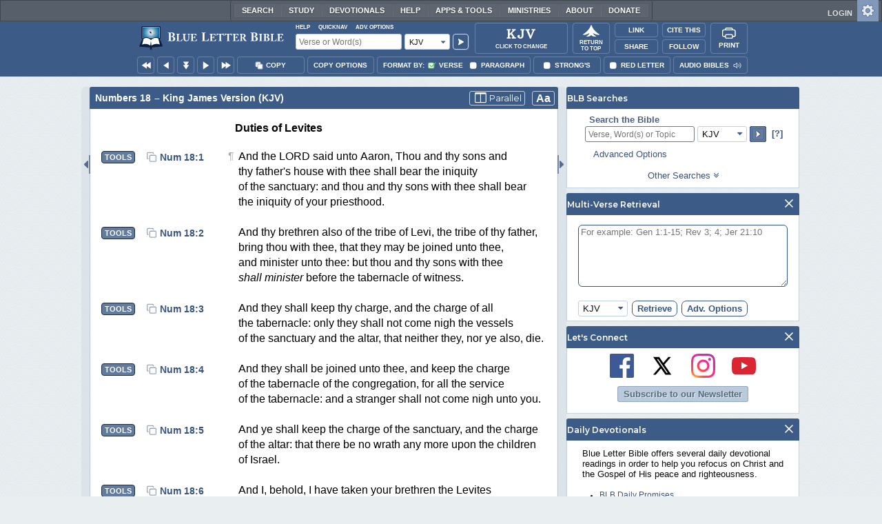

--- FILE ---
content_type: text/html;charset=UTF-8
request_url: https://www.blueletterbible.org/kjv/num/18/23/s_135023
body_size: 52694
content:
<!DOCTYPE html>
	<html lang="en">
	  <head>
	    <meta charset="utf-8" />
		<meta http-equiv="X-UA-Compatible" content="IE=edge" /><script type="text/javascript">/* <![CDATA[ */_cf_loadingtexthtml="<img alt=' ' src='/cf_scripts/scripts/ajax/resources/cf/images/loading.gif'/>";
_cf_contextpath="";
_cf_ajaxscriptsrc="/cf_scripts/scripts/ajax";
_cf_jsonprefix='//';
_cf_websocket_port=8708;
_cf_flash_policy_port=1243;
_cf_websocket_ssl_port=8788;
_cf_clientid='2F1E288E951201022EC83ACBBEFCC881';/* ]]> */</script><script type="text/javascript" src="/cf_scripts/scripts/ajax/messages/cfmessage.js"></script>
<script type="text/javascript" src="/cf_scripts/scripts/ajax/package/cfajax.js"></script>

<script type="text/javascript">/* <![CDATA[ */
	ColdFusion.Ajax.importTag('CFAJAXPROXY');
/* ]]> */</script>

<script type="text/javascript">/* <![CDATA[ */
	var _cf_mBLB=ColdFusion.AjaxProxy.init('/cfblb/remoteExtensions/mBLB.cfc','mBLB');
	_cf_mBLB.prototype.setBodyFontSize=function(bodyFontSize) { return ColdFusion.AjaxProxy.invoke(this, "setBodyFontSize","", {bodyFontSize:bodyFontSize});};
	_cf_mBLB.prototype.setRtNavOrder=function(rtBubID,rtBubOrder) { return ColdFusion.AjaxProxy.invoke(this, "setRtNavOrder","", {rtBubID:rtBubID,rtBubOrder:rtBubOrder});};
	_cf_mBLB.prototype.setSessionSiteWideState=function(siteWideState,manualSize) { return ColdFusion.AjaxProxy.invoke(this, "setSessionSiteWideState","", {siteWideState:siteWideState,manualSize:manualSize});};
	_cf_mBLB.prototype.getRMAC_TenseDefinition=function(classification,definitionId) { return ColdFusion.AjaxProxy.invoke(this, "getRMAC_TenseDefinition","", {classification:classification,definitionId:definitionId});};
	_cf_mBLB.prototype.dailyPromiseDateIndex=function(dailyPromiseMonth) { return ColdFusion.AjaxProxy.invoke(this, "dailyPromiseDateIndex","", {dailyPromiseMonth:dailyPromiseMonth});};
	_cf_mBLB.prototype.setShowStrongsNonSticky=function(showStrongs) { return ColdFusion.AjaxProxy.invoke(this, "setShowStrongsNonSticky","", {showStrongs:showStrongs});};
	_cf_mBLB.prototype.dbdbgDateIndex=function(dbdbgMonth) { return ColdFusion.AjaxProxy.invoke(this, "dbdbgDateIndex","", {dbdbgMonth:dbdbgMonth});};
	_cf_mBLB.prototype.getToolTipContent=function(link,param) { return ColdFusion.AjaxProxy.invoke(this, "getToolTipContent","", {link:link,param:param});};
	_cf_mBLB.prototype.ping=function(t) { return ColdFusion.AjaxProxy.invoke(this, "ping","", {t:t});};
	_cf_mBLB.prototype.setBibleColor=function(bibleColor) { return ColdFusion.AjaxProxy.invoke(this, "setBibleColor","", {bibleColor:bibleColor});};
	_cf_mBLB.prototype.morneveDateIndex=function(morneveMonth) { return ColdFusion.AjaxProxy.invoke(this, "morneveDateIndex","", {morneveMonth:morneveMonth});};
	_cf_mBLB.prototype.getHPC_TenseDefinition=function(classification,definitionId) { return ColdFusion.AjaxProxy.invoke(this, "getHPC_TenseDefinition","", {classification:classification,definitionId:definitionId});};
	_cf_mBLB.prototype.setBodyGreekType=function(bodyGreekType) { return ColdFusion.AjaxProxy.invoke(this, "setBodyGreekType","", {bodyGreekType:bodyGreekType});};
	_cf_mBLB.prototype.setGreekTool=function(GreekTool) { return ColdFusion.AjaxProxy.invoke(this, "setGreekTool","", {GreekTool:GreekTool});};
	_cf_mBLB.prototype.closeWidget=function(bubbleID) { return ColdFusion.AjaxProxy.invoke(this, "closeWidget","", {bubbleID:bubbleID});};
	_cf_mBLB.prototype.setHebrewDiacritics=function(type) { return ColdFusion.AjaxProxy.invoke(this, "setHebrewDiacritics","", {type:type});};
	_cf_mBLB.prototype.setBodyFontType=function(bodyFontType) { return ColdFusion.AjaxProxy.invoke(this, "setBodyFontType","", {bodyFontType:bodyFontType});};
	_cf_mBLB.prototype.unSubDevos=function(devoId) { return ColdFusion.AjaxProxy.invoke(this, "unSubDevos","", {devoId:devoId});};
	_cf_mBLB.prototype.setDevoSubscriptions=function(devoIdModeList) { return ColdFusion.AjaxProxy.invoke(this, "setDevoSubscriptions","", {devoIdModeList:devoIdModeList});};
	_cf_mBLB.prototype.setGreekToolTheme=function(GreekToolTheme,CustomTheme) { return ColdFusion.AjaxProxy.invoke(this, "setGreekToolTheme","", {GreekToolTheme:GreekToolTheme,CustomTheme:CustomTheme});};
	_cf_mBLB.prototype.setViewport=function() { return ColdFusion.AjaxProxy.invoke(this, "setViewport","", {});};
	_cf_mBLB.prototype.setRedLetterNonSticky=function(redLetter) { return ColdFusion.AjaxProxy.invoke(this, "setRedLetterNonSticky","", {redLetter:redLetter});};
	_cf_mBLB.prototype.getConfirmContent=function(link,widgetID) { return ColdFusion.AjaxProxy.invoke(this, "getConfirmContent","", {link:link,widgetID:widgetID});};
	_cf_mBLB.prototype.fcbDateIndex=function(fcbMonth) { return ColdFusion.AjaxProxy.invoke(this, "fcbDateIndex","", {fcbMonth:fcbMonth});};
	_cf_mBLB.prototype.setBodyHebrewType=function(bodyHebrewType) { return ColdFusion.AjaxProxy.invoke(this, "setBodyHebrewType","", {bodyHebrewType:bodyHebrewType});};
	_cf_mBLB.prototype.setSquishy=function(Squishy) { return ColdFusion.AjaxProxy.invoke(this, "setSquishy","", {Squishy:Squishy});};
	_cf_mBLB.prototype.getRLD=function(mTranslation,mChapterID,mBibleIDList) { return ColdFusion.AjaxProxy.invoke(this, "getRLD","", {mTranslation:mTranslation,mChapterID:mChapterID,mBibleIDList:mBibleIDList});};
	_cf_mBLB.prototype.imgAlertClose=function() { return ColdFusion.AjaxProxy.invoke(this, "imgAlertClose","", {});};
	_cf_mBLB.prototype.setParaNonSticky=function(byVerse) { return ColdFusion.AjaxProxy.invoke(this, "setParaNonSticky","", {byVerse:byVerse});};
/* ]]> */</script>

<script type="text/javascript">/* <![CDATA[ */
	var _cf_mTools=ColdFusion.AjaxProxy.init('/cfblb/remoteExtensions/bible/mTools.cfc','mTools');
	_cf_mTools.prototype.setBibleOrder=function(versionID,versionOrder) { return ColdFusion.AjaxProxy.invoke(this, "setBibleOrder","", {versionID:versionID,versionOrder:versionOrder});};
	_cf_mTools.prototype.getToolContent=function(bibleTool,Translation,BibleID,additionalArgs) { return ColdFusion.AjaxProxy.invoke(this, "getToolContent","", {bibleTool:bibleTool,Translation:Translation,BibleID:BibleID,additionalArgs:additionalArgs});};
	_cf_mTools.prototype.verseHasSermonAudio=function(bibleID) { return ColdFusion.AjaxProxy.invoke(this, "verseHasSermonAudio","", {bibleID:bibleID});};
/* ]]> */</script>

<script type="text/javascript">/* <![CDATA[ */
	var _cf_mParallel=ColdFusion.AjaxProxy.init('/cfblb/remoteExtensions/bible/mParallel.cfc','mParallel');
	_cf_mParallel.prototype.setParallelPref=function(state,translation) { return ColdFusion.AjaxProxy.invoke(this, "setParallelPref","", {state:state,translation:translation});};
	_cf_mParallel.prototype.getBibleChapter=function(book,chapter,verShort,verseLayout) { return ColdFusion.AjaxProxy.invoke(this, "getBibleChapter","", {book:book,chapter:chapter,verShort:verShort,verseLayout:verseLayout});};
/* ]]> */</script>

<script type="text/javascript">/* <![CDATA[ */
	var _cf_appBarControls=ColdFusion.AjaxProxy.init('/cfblb/remoteExtensions/appBarControls.cfc','appBarControls');
	_cf_appBarControls.prototype.eventLogger=function(evData) { return ColdFusion.AjaxProxy.invoke(this, "eventLogger","", {evData:evData});};
	_cf_appBarControls.prototype.userRegistration=function(userEmail,userName,fName,userPass,userPass2,cid,Yenv) { return ColdFusion.AjaxProxy.invoke(this, "userRegistration","", {userEmail:userEmail,userName:userName,fName:fName,userPass:userPass,userPass2:userPass2,cid:cid,Yenv:Yenv});};
	_cf_appBarControls.prototype.sendLink=function(toEmail,sURL,subject,body) { return ColdFusion.AjaxProxy.invoke(this, "sendLink","", {toEmail:toEmail,sURL:sURL,subject:subject,body:body});};
	_cf_appBarControls.prototype.resendActivation=function() { return ColdFusion.AjaxProxy.invoke(this, "resendActivation","", {});};
	_cf_appBarControls.prototype.getGoBackPage=function(locationPathName) { return ColdFusion.AjaxProxy.invoke(this, "getGoBackPage","", {locationPathName:locationPathName});};
	_cf_appBarControls.prototype.updateBiblePicker=function(field,data) { return ColdFusion.AjaxProxy.invoke(this, "updateBiblePicker","", {field:field,data:data});};
	_cf_appBarControls.prototype.forgotPassword=function(userEmail) { return ColdFusion.AjaxProxy.invoke(this, "forgotPassword","", {userEmail:userEmail});};
	_cf_appBarControls.prototype.setBAudioShortURL=function(a,b,c) { return ColdFusion.AjaxProxy.invoke(this, "setBAudioShortURL","", {a:a,b:b,c:c});};
	_cf_appBarControls.prototype.getPageCitation=function(docLocation,docTitle) { return ColdFusion.AjaxProxy.invoke(this, "getPageCitation","", {docLocation:docLocation,docTitle:docTitle});};
	_cf_appBarControls.prototype.getLoggedOut=function() { return ColdFusion.AjaxProxy.invoke(this, "getLoggedOut","", {});};
	_cf_appBarControls.prototype.setCopyTSK=function(mBibleID,clipOptions,showStrongs,Translation) { return ColdFusion.AjaxProxy.invoke(this, "setCopyTSK","", {mBibleID:mBibleID,clipOptions:clipOptions,showStrongs:showStrongs,Translation:Translation});};
	_cf_appBarControls.prototype.setShortURL=function(docLocation) { return ColdFusion.AjaxProxy.invoke(this, "setShortURL","", {docLocation:docLocation});};
	_cf_appBarControls.prototype.setCopyText=function(copySelections,clipOptions,showStrongs,Translation,relatedStrongs) { return ColdFusion.AjaxProxy.invoke(this, "setCopyText","", {copySelections:copySelections,clipOptions:clipOptions,showStrongs:showStrongs,Translation:Translation,relatedStrongs:relatedStrongs});};
	_cf_appBarControls.prototype.setCAudioShortURL=function(CID) { return ColdFusion.AjaxProxy.invoke(this, "setCAudioShortURL","", {CID:CID});};
	_cf_appBarControls.prototype.userUpdate=function(userEmail,fName,lName,forth) { return ColdFusion.AjaxProxy.invoke(this, "userUpdate","", {userEmail:userEmail,fName:fName,lName:lName,forth:forth});};
	_cf_appBarControls.prototype.getLoggedIn=function(userEmail,userPass,stayFresh) { return ColdFusion.AjaxProxy.invoke(this, "getLoggedIn","", {userEmail:userEmail,userPass:userPass,stayFresh:stayFresh});};
/* ]]> */</script>

<script type="text/javascript">/* <![CDATA[ */
	var _cf_toolTipLocal=ColdFusion.AjaxProxy.init('/cfblb/remoteExtensions/toolTip/toolTipLocal.cfc','toolTipLocal');
	_cf_toolTipLocal.prototype.getScripture=function(pathName,queryString,htext,style) { return ColdFusion.AjaxProxy.invoke(this, "getScripture","", {pathName:pathName,queryString:queryString,htext:htext,style:style});};
/* ]]> */</script>

		<title>Numbers 18 (KJV) - But the Levites shall do</title>
		
			<meta name="Description" content="Numbers 18 - But the Levites shall do the service of the tabernacle of the congregation, and they shall bear their iniquity: [it shall be] a statute for ever throughout your generations, that among the children of Israel they have no inheritance." />
		
		<meta name="HandheldFriendly" content="True" />
		<meta id="viewport" name="viewport" content="width=device-width, initial-scale=1.0" />

		

		<meta property="og:title" content="Numbers 18 :: King James Version (KJV)" />
		<meta property="og:image" content="https://www.blueletterbible.org/assets/images/blbFBpreview.jpg" />
		<meta property="og:type" content="article" />
		<meta property="og:url" content="https://www.blueletterbible.org/kjv/num/18/23/s_135023" />
		<meta property="og:site_name" content="Blue Letter Bible" />
		<meta property="og:description" content="Numbers 18 - But the Levites shall do the service of the tabernacle of the congregation, and they shall bear their iniquity: [it shall be] a statute for ever throughout your generations, that among the children of Israel they have no inheritance." />
		<meta property="fb:app_id" content="1441734249473003">

		<!-- Google+ Meta tags -->
		<meta itemprop="name" content="Numbers 18 :: King James Version (KJV)">
		<meta itemprop="description" content="Numbers 18 - But the Levites shall do the service of the tabernacle of the congregation, and they shall bear their iniquity: [it shall be] a statute for ever throughout your generations, that among the children of Israel they have no inheritance.">
		<meta itemprop="image" content="https://www.blueletterbible.org/assets/images/blbFBpreview.jpg">

		<!-- Favicon, Apple Touch, and Microsoft Tile -->
		<link rel="apple-touch-icon-precomposed" sizes="57x57" href="/assets/images/favicon/apple-touch-icon-57x57.png" />
		<link rel="apple-touch-icon-precomposed" sizes="114x114" href="/assets/images/favicon/apple-touch-icon-114x114.png" />
		<link rel="apple-touch-icon-precomposed" sizes="72x72" href="/assets/images/favicon/apple-touch-icon-72x72.png" />
		<link rel="apple-touch-icon-precomposed" sizes="144x144" href="/assets/images/favicon/apple-touch-icon-144x144.png" />
		<link rel="apple-touch-icon-precomposed" sizes="60x60" href="/assets/images/favicon/apple-touch-icon-60x60.png" />
		<link rel="apple-touch-icon-precomposed" sizes="120x120" href="/assets/images/favicon/apple-touch-icon-120x120.png" />
		<link rel="apple-touch-icon-precomposed" sizes="76x76" href="/assets/images/favicon/apple-touch-icon-76x76.png" />
		<link rel="apple-touch-icon-precomposed" sizes="152x152" href="/assets/images/favicon/apple-touch-icon-152x152.png" />
		<link rel="icon" type="image/png" href="/assets/images/favicon/favicon-196x196.png" sizes="196x196" />
		<link rel="icon" type="image/png" href="/assets/images/favicon/favicon-96x96.png" sizes="96x96" />
		<link rel="icon" type="image/png" href="/assets/images/favicon/favicon-32x32.png" sizes="32x32" />
		<link rel="icon" type="image/png" href="/assets/images/favicon/favicon-16x16.png" sizes="16x16" />
		<link rel="icon" type="image/png" href="/assets/images/favicon/favicon-128.png" sizes="128x128" />
		<meta name="application-name" content="Blue Letter Bible"/>
		<meta name="msapplication-TileColor" content="#FFFFFF" />
		<meta name="msapplication-TileImage" content="/assets/images/favicon/mstile-144x144.png" />
		<meta name="msapplication-square70x70logo" content="/assets/images/favicon/mstile-70x70.png" />
		<meta name="msapplication-square150x150logo" content="/assets/images/favicon/mstile-150x150.png" />
		<meta name="msapplication-wide310x150logo" content="/assets/images/favicon/mstile-310x150.png" />
		<meta name="msapplication-square310x310logo" content="/assets/images/favicon/mstile-310x310.png" />

		
			<link href="https://www.blueletterbible.org/kjv/num/18/1/" rel="canonical" />
			
			
			
				<link rel="amphtml" href="https://www.blueletterbible.org/sample/kjv/num/18/1/">
			
			<link type="text/css" rel="stylesheet" href="/assets/css/layout-bible.css?tv=1768561524" />
		
					<link rel="stylesheet" href="/assets/css/bible.css?tv=1768561526" type="text/css" />
				
		
		
		<script src="https://use.fontawesome.com/dfb9a03635.js"></script>
		
		<script src='https://cdnjs.cloudflare.com/ajax/libs/dragula/3.7.3/dragula.min.js'></script>
		
		<link href="https://fonts.googleapis.com/css?family=Montserrat:400,500,600,700&display=swap" rel="stylesheet">
		<link href="https://fonts.googleapis.com/css2?family=Arbutus+Slab&display=swap" rel="stylesheet">

		
				<link rel="stylesheet" href="/assets/css/widgets/1001_blbSearch/blbSearch.css?tv=1768414920" type="text/css" />
			
				<link rel="stylesheet" href="/assets/css/widgets/1002_multiVerseRetrieval/multiVerseRetrieval.css?tv=1768414920" type="text/css" />
			
				<link rel="stylesheet" href="/assets/css/widgets/1015_socialNetworks/socialNetworks.css?tv=1768414920" type="text/css" />
			
				<link rel="stylesheet" href="/assets/css/widgets/1003_dailyDevotionals/dailyDevotionals.css?tv=1717779977" type="text/css" />
			
				<link rel="stylesheet" href="/assets/css/widgets/1004_dbrp/dbrp.css?tv=1717779977" type="text/css" />
			
				<link rel="stylesheet" href="/assets/css/widgets/1005_popularPages/popularPages.css?tv=1717779977" type="text/css" />
			
		<link type="text/css" rel="stylesheet" href="/assets/css/toolTip/BLBTagger.css?tv=1768561523" />

		
		<link type="text/css" rel="stylesheet" href="/assets/css/print.css?tv=1768414920" />

		<script type="text/javascript">if (top.location != location) {top.location.href = document.location.href;}</script>
		<script type="text/javascript" src="/assets/scripts/yui/build/yahoo/yahoo-min.js"></script>
		<script type="text/javascript" src="/assets/scripts/yui/build/yahoo-dom-event/yahoo-dom-event.js"></script>
		<script type="text/javascript" src="/assets/scripts/yui/build/selector/selector-min.js"></script>
		<script type="text/javascript" src="/assets/scripts/yui/build/event-delegate/event-delegate-min.js"></script>
		<script type="text/javascript" src="/assets/scripts/yui/build/animation/animation-min.js"></script>
		<script type="text/javascript" src="/assets/scripts/yui/build/dragdrop/dragdrop-min.js"></script>
		<script type="text/javascript" src="/assets/scripts/loadNext.js"></script>

		
		<script async src="https://securepubads.g.doubleclick.net/tag/js/gpt.js"></script>
		<script> window.googletag = window.googletag || {cmd: []}; </script>
	
			<script type="text/javascript">
				googletag.cmd.push(function() {
					googletag.defineSlot('/116025902/BLB_336x100_Partner', [336, 100], 'div-gpt-ad-BLB_336x100_Partner-1').addService(googletag.pubads());
					googletag.defineSlot('/116025902/BLB_300x250_LowRight1_Study', [300, 250], 'div-gpt-ad-300x250_LowRight1-1').addService(googletag.pubads());
					googletag.defineSlot('/116025902/BLB_300x250_LowRight2_Study', [300, 250], 'div-gpt-ad-300x250_LowRight2-1').addService(googletag.pubads());
					googletag.defineSlot('/116025902/BLB_300x250_MidRight1_Study', [300, 250], 'div-gpt-ad-300x250_MidRight1-1').addService(googletag.pubads());
					googletag.defineSlot('/116025902/BLB_300x250_STF', [300, 250], 'div-gpt-ad-300x250_STF-1').addService(googletag.pubads());
					googletag.pubads().collapseEmptyDivs();
					googletag.enableServices();
				});
			</script>
		

		<script type="text/javascript" src="/assets/scripts/queryCommandSupported.js"></script>

		
		<script type="text/javascript" src="/assets/scripts/base64.js?tv=1768414919"></script>
		
		<script type="text/javascript" src="/assets/scripts/polyFill.js?tv=1768414920"></script>
		
		<script type="text/javascript" src="/assets/scripts/blb.js?tv=1768414919"></script>
		
		<script type="text/javascript" src="/assets/scripts/blbProtoTypes.js?tv=1768414919"></script>

		<script type="text/javascript" src="/assets/scripts/clipboardjs/clipboard.js"></script>
		

		
		<script type="text/javascript" src="/assets/scripts/blbMenu.js?tv=1768414919"></script>
		
		<script type="text/javascript" src="/assets/scripts/blbResponsiveMenu.js?tv=1768414919"></script>
		
		<script type="text/javascript" src="/assets/scripts/contextBar.js?tv=1768414920"></script>
		
		<script type="text/javascript" src="/assets/scripts/rtNavBubbles.js?tv=1768414920"></script>

		
				<script src="/assets/scripts/widgets/1001_blbSearch/blbSearch.js?tv=1768414920" type="text/javascript"></script>
			
				<script src="/assets/scripts/widgets/1002_multiVerseRetrieval/multiVerseRetrieval.js?tv=1768414920" type="text/javascript"></script>
			
				<script src="/assets/scripts/widgets/1006_popularMedia/popularMedia.js?tv=1768414920" type="text/javascript"></script>
			
					<script src="/assets/scripts/conc.js?tv=1768414920" type="text/javascript"></script>
				
					<script src="/assets/scripts/vrsn.js?tv=1768414920" type="text/javascript"></script>
				
					<script src="/assets/scripts/tsk.js?tv=1768414920" type="text/javascript"></script>
				
					<script src="/assets/scripts/biblePage.js?tv=1768414919" type="text/javascript"></script>
				
					<script src="/assets/scripts/commPage.js?tv=1768414920" type="text/javascript"></script>
				
					<script src="/assets/scripts/sermonAudio.js?tv=1768414920" type="text/javascript"></script>
				
					<script src="/assets/scripts/contentTagger.js?tv=1768414920" type="text/javascript"></script>
				
					<script src="/assets/scripts/iro/iro.min.js?tv=1768414920" type="text/javascript"></script>
				
					<script src="/assets/scripts/interlinearColors.js?tv=1768414920" type="text/javascript"></script>
				
		<style type="text/css">
			:root {
			
				--ct-pronoun-secondary-color: #C7CBF5;
			
				--ct-article-primary-color: #9D0059;
			
				--ct-interjection-primary-color: #443A63;
			
				--ct-verb-primary-color: #03451E;
			
				--ct-verb-drop-shadow-color: #E4FFF4;
			
				--ct-verb-secondary-color: #A7F4D2;
			
				--ct-preposition-primary-color: #42712E;
			
				--ct-noun-secondary-color: #F9E3BE;
			
				--ct-conjunction-primary-color: #1D3947;
			
				--ct-noun-primary-color: #853B00;
			
				--ct-preposition-secondary-color: #C1EBAF;
			
				--ct-adverb-secondary-color: #DFBEE9;
			
				--ct-particle-drop-shadow-color: #E4FFFD;
			
				--ct-conjunction-secondary-color: #D4E7F1;
			
				--ct-interjection-drop-shadow-color: #F7F5FD;
			
				--ct-pronoun-primary-color: #252995;
			
				--ct-adjective-secondary-color: #F9C2C5;
			
				--ct-adjective-primary-color: #6B0D18;
			
				--ct-adjective-drop-shadow-color: #FFEFF0;
			
				--ct-article-secondary-color: #F6C2E7;
			
				--ct-preposition-drop-shadow-color: #F3FFEE;
			
				--ct-pronoun-drop-shadow-color: #EDEFFF;
			
				--ct-adverb-primary-color: #4B0867;
			
				--ct-article-drop-shadow-color: #FFF6FC;
			
				--ct-conjunction-drop-shadow-color: #F4FBFF;
			
				--ct-particle-secondary-color: #BAE9E6;
			
				--ct-interjection-secondary-color: #CEC3E9;
			
				--ct-adverb-drop-shadow-color: #FCF4FF;
			
				--ct-noun-drop-shadow-color: #FFF8EC;
			
				--ct-particle-primary-color: #03423E;
			
			}
		</style>

		

	
		<script async src="https://www.googletagmanager.com/gtag/js?id=G-ZN855X7LMQ"></script>
		<script>
		  window.dataLayer = window.dataLayer || [];
		  function gtag(){dataLayer.push(arguments);}
		  gtag('js', new Date());
		  gtag('set', 'content_group', 'Bible Pages');
		  gtag('config', 'G-ZN855X7LMQ');	// GA4
		  gtag('config', 'UA-11006531-6'); 	// GA-Universal
		</script>

		<!-- Matomo Tag Manager -->
		<script>
			var _mtm = window._mtm = window._mtm || [];
			_mtm.push({'mtm.startTime': (new Date().getTime()), 'event': 'mtm.Start'});
			(function() {
				var d=document, g=d.createElement('script'), s=d.getElementsByTagName('script')[0];
				g.async=true;
				g.src='https://cdn.matomo.cloud/blueletterbible.matomo.cloud/container_m8UtSje2.js';
				s.parentNode.insertBefore(g,s);
			})();
		</script>
		<!-- End Matomo Tag Manager -->
		
		
		
		<script type="text/javascript">
			window.cfLayout = "blbBibleLayout";
			let Translation = 'KJV';
			if(typeof BLB == 'undefined') BLB = {};
			if(typeof BLB.Tagger == 'undefined') BLB.Tagger = {};
			BLB.Tagger.Translation = 'KJV';
			window.bibleParallel = false;
			window.bibleParallelVersion = 'KJV';
			window.siteWideState = false;
			window.ShortName = 'Num';
			window.Chapter = 18;
			window.isAudio = true;
			window.byVerse = true;
			window.redLetter = false;
			window.showStrongs	= false;
			window.hebrewMarks = 5;
			window.root = true;
			window.assetsSource = '/assets/';
			BLB.Bible.insertDefault = 'conc';
			BLB.contextBar.clipOptions = {order:'co_prv', refDelim:'co_rds', numDelim:'co_ndnd', misc:{co_abbrev:true, co_quoted:false, co_sqrbrkt:false, co_sblabbrev:false, co_endash:false}};
			BLB.copyOptions = BLB.contextBar.clipOptions;
		</script>
	</head>

	

	<body id="bodTag" class="bible morph-theme-lt fontTypeArial fontH_SBLHebrew fontG_Gentium">
		
		<script type="text/javascript">
			if(localStorage.getItem('blb_viewport') == null) localStorage.setItem('blb_viewport', false);
			var blb_viewport = JSON.parse(localStorage.getItem('blb_viewport'));
			if(blb_viewport) {
				document.querySelector('#bodTag').classList.add('viewport');
				document.querySelector('#viewport').setAttribute('content', 'width=1024');
			} else {
				document.querySelector('#bodTag').classList.remove('viewport');
				document.querySelector('#viewport').setAttribute('content', 'width=device-width, initial-scale=1.0');
			}
		</script>
		<div id="broughtBy" class="print_only"><p><img src="/assets/images/printBLB.svg" alt="Brought to you by the Blue Letter Bible" /></p></div>

		
<div id="appBar" class="topBar show-for-large">
	<div id="appContent">
		<div id="blbHome" data-ev-cat="AppBar" data-ev-action="BLB Logo Click" data-ev-label="BLB Logo Home Link [Desktop]">
			<a href="/"><img src="/assets/images/svg/blb-logo-appbar.svg" alt="Home" class="appspace_logo" /></a>
		</div>
		<div id="appSearch">
			<form action="/search/preSearch.cfm" name="appBarSearch" id="appBarSearch" method="post">
				<input type="hidden" name="t" value="KJV" />
				<div class="appsearch-top">
					<div class="quicklinks">
						<span id="searchHelps01" data-ev-cat="AppBar" data-ev-action="Help Click" data-ev-label="Search Help Popup [Desktop]" alt="Click for Help">Help</span>
						<span id="appBarQN" data-ev-cat="AppBar" data-ev-action="QuickNav Click" data-ev-label="QuickNav Popup  [Desktop]" alt="Click for QuickNav">QuickNav</span>
						<span id="appBarAO" data-ev-cat="AppBar" data-ev-action="Adv. Options Click" data-ev-label="Adv. Options Popup [Desktop]" alt="Click for Advanced Search Options">Adv. Options</span>
					</div>
				</div>
				<div class="appsearch-bottom">
					<div>
						<input placeholder="Verse or Word(s)" type="text" name="Criteria" class="verse-input" />
					</div>
					
					<div id="selectBox">
						<div id="selectDropU" data-ev-cat="AppBar" data-ev-action="Translation Dropdown [Small] Click" data-ev-label="Translation Selection Dropdown [Small Desktop] Click">
							<div alt="Search KJV" title="Search KJV" id="selectedSearchDiv" class="appsearch-drop"><span>KJV</span></div>
						</div>
						
					</div>
					<div>
						<input type="image" src="/assets/images/appBar_top/app_search_go.svg" class="app-search-go" alt="Go!" title="Go!" />
					</div>
				</div>
				
				<div class="hidden" id="appBarAdvOptMenu">
					<div>
						<div id="clearAppBarOptMenu">
							<a id="clearAppBarAnchorMenu">Clear Advanced Options</a>
						</div>
						<p>Search a pre-defined list</p>
						<p>
							<select size="1" name="csr">
								<option value="0" class="ddOption1">The Whole Bible</option>
								<option value="1" class="ddOption2">The Old Testament</option>
								<option value="9" class="ddOption2">The New Testament</option>
								<option value="00" class="ddOption1" disabled>&#x2500;&#x2500;&#x2500;&#x2500;&#x2500;&#x2500;&#x2500;&#x2500;&#x2500;&#x2500;&#x2500;&#x2500;&#x2500;&#x2500;</option>
								<option value="2">Pentateuch</option>
								<option value="3">Historical Books</option>
								<option value="4">Poetical Books</option>
								<option value="5">Wisdom Literature</option>
								<option value="6">Prophets</option>
								<option value="7">Major Prophets</option>
								<option value="8">Minor Prophets</option>
								<option value="00" class="ddOption1" disabled>&#x2500;&#x2500;&#x2500;&#x2500;&#x2500;&#x2500;&#x2500;&#x2500;&#x2500;&#x2500;&#x2500;&#x2500;&#x2500;&#x2500;</option>
								<option value="10">The Gospels</option>
								<option value="11">Luke-Acts</option>
								<option value="12">Pauline Epistles</option>
								<option value="13">General Epistles</option>
								<option value="14">Johannine Writings</option>
								<option value="00" class="ddOption1" disabled>&#x2500;&#x2500;&#x2500;&#x2500;&#x2500;&#x2500;&#x2500;&#x2500;&#x2500;&#x2500;&#x2500;&#x2500;&#x2500;&#x2500;</option>
								<option value="Gen">Genesis</option><option value="Exo">Exodus</option><option value="Lev">Leviticus</option><option value="Num">Numbers</option><option value="Deu">Deuteronomy</option><option value="Jos">Joshua</option><option value="Jdg">Judges</option><option value="Rth">Ruth</option><option value="1Sa">1 Samuel</option><option value="2Sa">2 Samuel</option><option value="1Ki">1 Kings</option><option value="2Ki">2 Kings</option><option value="1Ch">1 Chronicles</option><option value="2Ch">2 Chronicles</option><option value="Ezr">Ezra</option><option value="Neh">Nehemiah</option><option value="Est">Esther</option><option value="Job">Job</option><option value="Psa">Psalms</option><option value="Pro">Proverbs</option><option value="Ecc">Ecclesiastes</option><option value="Sng">Song of Songs</option><option value="Isa">Isaiah</option><option value="Jer">Jeremiah</option><option value="Lam">Lamentations</option><option value="Eze">Ezekiel</option><option value="Dan">Daniel</option><option value="Hos">Hosea</option><option value="Joe">Joel</option><option value="Amo">Amos</option><option value="Oba">Obadiah</option><option value="Jon">Jonah</option><option value="Mic">Micah</option><option value="Nah">Nahum</option><option value="Hab">Habakkuk</option><option value="Zep">Zephaniah</option><option value="Hag">Haggai</option><option value="Zec">Zechariah</option><option value="Mal">Malachi</option><option value="Mat">Matthew</option><option value="Mar">Mark</option><option value="Luk">Luke</option><option value="Jhn">John</option><option value="Act">Acts</option><option value="Rom">Romans</option><option value="1Co">1 Corinthians</option><option value="2Co">2 Corinthians</option><option value="Gal">Galatians</option><option value="Eph">Ephesians</option><option value="Phl">Philippians</option><option value="Col">Colossians</option><option value="1Th">1 Thessalonians</option><option value="2Th">2 Thessalonians</option><option value="1Ti">1 Timothy</option><option value="2Ti">2 Timothy</option><option value="Tit">Titus</option><option value="Phm">Philemon</option><option value="Heb">Hebrews</option><option value="Jas">James</option><option value="1Pe">1 Peter</option><option value="2Pe">2 Peter</option><option value="1Jo">1 John</option><option value="2Jo">2 John</option><option value="3Jo">3 John</option><option value="Jde">Jude</option><option value="Rev">Revelation</option>
							</select>
						</p>
						<hr />
						<p><b>OR</b> Select a range of biblical books</p>
						<p><span>From:</span></p>
						<p><select size="1" name="csrf">
							<option value="0" class="ddOption1">Select a Beginning Point</option>
							<option value="Gen">Genesis</option><option value="Exo">Exodus</option><option value="Lev">Leviticus</option><option value="Num">Numbers</option><option value="Deu">Deuteronomy</option><option value="Jos">Joshua</option><option value="Jdg">Judges</option><option value="Rth">Ruth</option><option value="1Sa">1 Samuel</option><option value="2Sa">2 Samuel</option><option value="1Ki">1 Kings</option><option value="2Ki">2 Kings</option><option value="1Ch">1 Chronicles</option><option value="2Ch">2 Chronicles</option><option value="Ezr">Ezra</option><option value="Neh">Nehemiah</option><option value="Est">Esther</option><option value="Job">Job</option><option value="Psa">Psalms</option><option value="Pro">Proverbs</option><option value="Ecc">Ecclesiastes</option><option value="Sng">Song of Songs</option><option value="Isa">Isaiah</option><option value="Jer">Jeremiah</option><option value="Lam">Lamentations</option><option value="Eze">Ezekiel</option><option value="Dan">Daniel</option><option value="Hos">Hosea</option><option value="Joe">Joel</option><option value="Amo">Amos</option><option value="Oba">Obadiah</option><option value="Jon">Jonah</option><option value="Mic">Micah</option><option value="Nah">Nahum</option><option value="Hab">Habakkuk</option><option value="Zep">Zephaniah</option><option value="Hag">Haggai</option><option value="Zec">Zechariah</option><option value="Mal">Malachi</option><option value="Mat">Matthew</option><option value="Mar">Mark</option><option value="Luk">Luke</option><option value="Jhn">John</option><option value="Act">Acts</option><option value="Rom">Romans</option><option value="1Co">1 Corinthians</option><option value="2Co">2 Corinthians</option><option value="Gal">Galatians</option><option value="Eph">Ephesians</option><option value="Phl">Philippians</option><option value="Col">Colossians</option><option value="1Th">1 Thessalonians</option><option value="2Th">2 Thessalonians</option><option value="1Ti">1 Timothy</option><option value="2Ti">2 Timothy</option><option value="Tit">Titus</option><option value="Phm">Philemon</option><option value="Heb">Hebrews</option><option value="Jas">James</option><option value="1Pe">1 Peter</option><option value="2Pe">2 Peter</option><option value="1Jo">1 John</option><option value="2Jo">2 John</option><option value="3Jo">3 John</option><option value="Jde">Jude</option><option value="Rev">Revelation</option>
						</select></p>
						<p><span>To:</span></p>
						<p><select size="1" name="csrt">
							<option value="0" class="ddOption1">Select an Ending Point</option>
							<option value="Gen">Genesis</option><option value="Exo">Exodus</option><option value="Lev">Leviticus</option><option value="Num">Numbers</option><option value="Deu">Deuteronomy</option><option value="Jos">Joshua</option><option value="Jdg">Judges</option><option value="Rth">Ruth</option><option value="1Sa">1 Samuel</option><option value="2Sa">2 Samuel</option><option value="1Ki">1 Kings</option><option value="2Ki">2 Kings</option><option value="1Ch">1 Chronicles</option><option value="2Ch">2 Chronicles</option><option value="Ezr">Ezra</option><option value="Neh">Nehemiah</option><option value="Est">Esther</option><option value="Job">Job</option><option value="Psa">Psalms</option><option value="Pro">Proverbs</option><option value="Ecc">Ecclesiastes</option><option value="Sng">Song of Songs</option><option value="Isa">Isaiah</option><option value="Jer">Jeremiah</option><option value="Lam">Lamentations</option><option value="Eze">Ezekiel</option><option value="Dan">Daniel</option><option value="Hos">Hosea</option><option value="Joe">Joel</option><option value="Amo">Amos</option><option value="Oba">Obadiah</option><option value="Jon">Jonah</option><option value="Mic">Micah</option><option value="Nah">Nahum</option><option value="Hab">Habakkuk</option><option value="Zep">Zephaniah</option><option value="Hag">Haggai</option><option value="Zec">Zechariah</option><option value="Mal">Malachi</option><option value="Mat">Matthew</option><option value="Mar">Mark</option><option value="Luk">Luke</option><option value="Jhn">John</option><option value="Act">Acts</option><option value="Rom">Romans</option><option value="1Co">1 Corinthians</option><option value="2Co">2 Corinthians</option><option value="Gal">Galatians</option><option value="Eph">Ephesians</option><option value="Phl">Philippians</option><option value="Col">Colossians</option><option value="1Th">1 Thessalonians</option><option value="2Th">2 Thessalonians</option><option value="1Ti">1 Timothy</option><option value="2Ti">2 Timothy</option><option value="Tit">Titus</option><option value="Phm">Philemon</option><option value="Heb">Hebrews</option><option value="Jas">James</option><option value="1Pe">1 Peter</option><option value="2Pe">2 Peter</option><option value="1Jo">1 John</option><option value="2Jo">2 John</option><option value="3Jo">3 John</option><option value="Jde">Jude</option><option value="Rev">Revelation</option>
						</select></p>
						<hr />
						<p><b>OR</b> Custom Selection:</p>
						<p><input type="text" title="Use semicolons to separate groups
Gen;Jdg;Psa-Mal
Rom 3-12; Mat 1:15;Mat 5:12-22
" name="cscs" value="" autocomplete="off" /></p>
						<p>Use semicolons to separate groups:<br /> 'Gen;Jdg;Psa-Mal' or 'Rom 3-12;Mat 1:15;Mat 5:12-22'</p>
					</div>
					<div class="menuOptionsArrow"><img src="/assets/images/menu/menuOptionsArrowTop.png" alt="decorative arrow" /></div>
					<div onClick="BLB.switchShowState('appBarAdvOptMenu');" class="menuOptionsClose"><img src="/assets/images/menu/menuOptionsClose_a.png" alt="Close Advanced Options" /></div>
				</div>
			</form>
		
		</div>
		
		<div id="appVersion" data-ev-cat="AppBar" data-ev-action="Translation Dropdown [Large] Click" data-ev-label="Translation Selection Dropdown [Large Desktop] Click">
			<p><span alt="Your Bible Version is the KJV" class="bible-title">KJV</span></p>
			<p><span class="bible-title-sub">Click to Change</span></p>
		</div>
		<div id="scrollTop" data-ev-cat="AppBar" data-ev-action="Return to Top Click" data-ev-label="Return to Top [Desktop] Click" onClick="window.scrollTo(0, 0);">
			<img src="/assets/images/appBar_top/return-top.svg" alt="Return to Top" class="topbar-icon">
			<p alt="Go to Top">Return to Top</p>
		</div>
		<div id="appSoc">
			<div class="appsocial-left">
				<a id="pageLink" data-ev-cat="AppBar" data-ev-action="Link this Page Click" data-ev-label="Link this Page [Desktop] Click">Link</a>
				<a id="appShare" data-ev-cat="AppBar" data-ev-action="Share this Page Click" data-ev-label="Share this Page [Desktop] Click">Share</a>
			</div>
			<div class="appsocial-right">
				<a id="pageCite" data-ev-cat="AppBar" data-ev-action="Cite this Page Click" data-ev-label="Cite this Page [Desktop] Click">Cite This</a>
				<a id="appFollow" data-ev-cat="AppBar" data-ev-action="Follow BLB Click" data-ev-label="Follow BLB [Desktop] Click">Follow</a>
			</div>
		</div>
		<div id="appPrint" data-ev-cat="AppBar" data-ev-action="Print this Page Click" data-ev-label="Print this Page [Desktop] Click" onClick="window.print();">
			<img src="/assets/images/appBar_top/print-icon.svg" alt="Printer Icon" class="topbar-icon">
			<p alt="Printable Page">Print</p>
		</div>
	</div>
</div>


	<div id="contextBarT" class="show-for-large">
		<div class="context-btn-group">

			<div class="navBibleButtons">			
				
				<a id="ctxtPB" class="context-btn" href="/kjv/lev/1/1/" title="Previous Book (Leviticus 1)" data-ev-cat="Bible" data-ev-action="Context Bar Previous Book Click" data-ev-label="Context Bar Previous Book Click [Desktop]" alt="Previous Book">
					<svg xmlns="http://www.w3.org/2000/svg" viewBox="0 0 12 10" class="context-icon"><path fill-rule="evenodd" d="M6.882 5.734v3.29l-6.28-4.23 6.28-4.23v3.29L11.767.562v8.461l-4.885-3.29Z" clip-rule="evenodd"/></svg>
				</a>
				
				<a id="ctxtPC" class="context-btn" href="/kjv/num/17/1/" data-ev-cat="Bible" data-ev-action="Context Bar Previous Chapter Click" data-ev-label="Context Bar Previous Chapter Click [Desktop]" alt="Previous Chapter" title="Previous Chapter (Numbers 17)">
					<svg xmlns="http://www.w3.org/2000/svg" viewBox="0 0 7 10" class="context-icon ct-small"><path d="M.35 4.879 6.63.649v8.46L.35 4.88Z"/></svg>
				</a>
				
				<a id="ctxtQN" class="context-btn" data-ev-cat="Bible" data-ev-action="Context Bar Quick Nav Click" data-ev-label="Context Bar Quick Nav Click [Desktop]" alt="Quick Nav" title="Quick Nav">
					<svg xmlns="http://www.w3.org/2000/svg" viewBox="0 0 10 12" class="context-icon ct-small"><path fill-rule="evenodd" d="M5.97 5.298h3.29L5.03 11.58.798 5.299h3.29L.8.413h8.46L5.97 5.298Z" clip-rule="evenodd"/></svg>
				</a>
				
				<a id="ctxtNC" class="context-btn" href="/kjv/num/19/1/" data-ev-cat="Bible" data-ev-action="Context Bar Next Chapter Click" data-ev-label="Context Bar Next Chapter Click [Desktop]" alt="Next Chapter" title="Next Chapter (Numbers 19)">
					<svg xmlns="http://www.w3.org/2000/svg" viewBox="0 0 7 9" class="context-icon ct-small marLeft2"><path d="M6.625 4.448.345 8.68V.218l6.28 4.23Z"/></svg>
				</a>
				
				<a id="ctxtNB" class="context-btn" href="/kjv/deu/1/1/" data-ev-cat="Bible" data-ev-action="Context Bar Next Book Click" data-ev-label="Context Bar Next Book Click [Desktop]" alt="Next Book" title="Next Book (Deuteronomy 1)">
					<svg xmlns="http://www.w3.org/2000/svg" viewBox="0 0 12 10" class="context-icon"><path fill-rule="evenodd" d="m5.583 9.024 6.28-4.23-6.28-4.23v3.29L.698.563v8.46l4.885-3.29v3.29Z" clip-rule="evenodd"/></svg>
				</a>
			</div>
	
			
			<div id="copyAct" class="context-btn cn-text" data-clipboard data-ev-cat="Bible" data-ev-action="Context Bar Copy Click" data-ev-label="Context Bar Copy Click [Desktop]" alt="Copy Verses">
				<svg fill="none" xmlns="http://www.w3.org/2000/svg" viewBox="0 0 12 12" class="icon-inner icon-inner-left"><g clip-path="url(#a)"><rect x="1.063" y="1.063" width="6.985" height="6.985" rx="1.063" fill="#fff"/><rect x="3.947" y="4.1" width="7.137" height="6.985" rx="1.063" fill="#fff"/><path d="M2 8c-.55 0-1-.45-1-1V2c0-.55.45-1 1-1h5c.55 0 1 .45 1 1M5 4h5a1 1 0 0 1 1 1v5a1 1 0 0 1-1 1H5a1 1 0 0 1-1-1V5a1 1 0 0 1 1-1Z" stroke="#99A6BD" stroke-linecap="round" stroke-linejoin="round"/></g><defs><clipPath id="a"><path fill="#fff" d="M0 0h12v12H0z"/></clipPath></defs></svg>Copy
			</div>
			
			<div id="copyOpt" class="context-btn cn-text" data-ev-cat="Bible" data-ev-action="Context Bar Copy Options Click" data-ev-label="Context Bar Copy Options Click [Desktop]" alt="Copy Options">Copy Options</div>
	
			
			<div id="byVerse" class="context-btn cn-text " data-ev-cat="Bible" data-ev-action="Context Bar Formatting Toggle Click" data-ev-label="Context Bar Formatting Toggle Click [Desktop]" alt="Format by Verse or Paragraph">
				<span class="marRight5">Format by:</span>
			
				<span class="cb checked">
				
					<svg xmlns="http://www.w3.org/2000/svg" viewBox="0 0 14 11" class="checkDisabled icon-inner icon-inner-left"><rect width="9.618" height="9.618" x=".691" y=".691" stroke-width="1.382" rx="2.073"/><path stroke-width="1.75" d="m1.619 1.381 8 8"/></svg>
					
				
					<svg xmlns="http://www.w3.org/2000/svg" viewBox="0 0 14 11" class="checkOff icon-inner icon-inner-left"><rect width="11" height="11" rx="2.764"/></svg>
				
					<svg xmlns="http://www.w3.org/2000/svg" viewBox="0 0 14 11" class="checkOn icon-inner icon-inner-left"><g clip-path="url(#clip-verse)"><rect width="9.618" height="9.618" x=".691" y=".691"  stroke-width="1.382" rx="2.073"/><path d="M13.265.231a.653.653 0 0 1 .162.249.736.736 0 0 1 0 .31c.02.098.02.198 0 .296a.653.653 0 0 1-.162.248L6.639 8.322a.677.677 0 0 1-.235.171.661.661 0 0 1-.56 0 .677.677 0 0 1-.235-.17L2.664 5.215a.765.765 0 0 1-.22-.544.797.797 0 0 1 .455-.732.675.675 0 0 1 .796.174l2.43 2.562 6.11-6.445a.678.678 0 0 1 .235-.17.659.659 0 0 1 .515-.016c.09.039.17.097.236.17l.044.016Z"/></g><defs><clipPath id="clip-verse"><path d="M0 0h14v11H0z"/></clipPath></defs></svg>
				</span>
				<span class="marRight10">Verse</span>
			
				<span class="cb ">
				
					<svg xmlns="http://www.w3.org/2000/svg" viewBox="0 0 14 11" class="checkDisabled icon-inner icon-inner-left"><rect width="9.618" height="9.618" x=".691" y=".691" stroke-width="1.382" rx="2.073"/><path stroke-width="1.75" d="m1.619 1.381 8 8"/></svg>
				
					<svg xmlns="http://www.w3.org/2000/svg" viewBox="0 0 14 11" class="checkOff icon-inner icon-inner-left"><rect width="11" height="11" rx="2.764"/></svg>
				
					<svg xmlns="http://www.w3.org/2000/svg" viewBox="0 0 14 11" class="checkOn icon-inner icon-inner-left"><g clip-path="url(#clip-para)"><rect width="9.618" height="9.618" x=".691" y=".691" stroke-width="1.382" rx="2.073"/><path d="M13.265.231a.653.653 0 0 1 .162.249.736.736 0 0 1 0 .31c.02.098.02.198 0 .296a.653.653 0 0 1-.162.248L6.639 8.322a.677.677 0 0 1-.235.171.661.661 0 0 1-.56 0 .677.677 0 0 1-.235-.17L2.664 5.215a.765.765 0 0 1-.22-.544.797.797 0 0 1 .455-.732.675.675 0 0 1 .796.174l2.43 2.562 6.11-6.445a.678.678 0 0 1 .235-.17.659.659 0 0 1 .515-.016c.09.039.17.097.236.17l.044.016Z"/></g><defs><clipPath id="clip-para"><path d="M0 0h14v11H0z"/></clipPath></defs></svg>
				</span>
				<span>Paragraph</span>
			</div>
			
			<div id="showStrongs" class="cb  context-btn cn-text" data-ev-cat="Bible" data-ev-action="Context Bar Show Strongs Click" data-ev-label="Context Bar Show Strongs Click [Desktop]" alt="Show Strongs">
			
				<svg xmlns="http://www.w3.org/2000/svg" viewBox="0 0 14 11" class="checkDisabled icon-inner icon-inner-left"><rect width="9.618" height="9.618" x=".691" y=".691" stroke-width="1.382" rx="2.073"/><path stroke-width="1.75" d="m1.619 1.381 8 8"/></svg>
			
				<svg xmlns="http://www.w3.org/2000/svg" viewBox="0 0 14 11" class="checkOff icon-inner icon-inner-left"><rect width="11" height="11" rx="2.764"/></svg>
			
				<svg xmlns="http://www.w3.org/2000/svg" viewBox="0 0 14 11" class="checkOn icon-inner icon-inner-left">
					<g clip-path="url(#clip-strongs)">
						<rect width="9.618" height="9.618" x=".691" y=".691" stroke-width="1.382" rx="2.073"/>
						<path d="M13.265.231a.653.653 0 0 1 .162.249.736.736 0 0 1 0 .31c.02.098.02.198 0 .296a.653.653 0 0 1-.162.248L6.639 8.322a.677.677 0 0 1-.235.171.661.661 0 0 1-.56 0 .677.677 0 0 1-.235-.17L2.664 5.215a.765.765 0 0 1-.22-.544.797.797 0 0 1 .455-.732.675.675 0 0 1 .796.174l2.43 2.562 6.11-6.445a.678.678 0 0 1 .235-.17.659.659 0 0 1 .515-.016c.09.039.17.097.236.17l.044.016Z"/></g>
						<defs>
							<clipPath id="clip-strongs">
								<path d="M0 0h14v11H0z"/>
							</clipPath>
						</defs>
					</svg>
				Strong's
			</div>
			
			<div id="redLetter" class="cb  context-btn cn-text" data-ev-cat="Bible" data-ev-action="Context Bar Red Letter Toggle Click" data-ev-label="Context Bar Red Letter Toggle Click [Desktop]" alt="Red Letter On">
			
				<svg xmlns="http://www.w3.org/2000/svg" viewBox="0 0 14 11" class="checkDisabled icon-inner icon-inner-left"><rect width="9.618" height="9.618" x=".691" y=".691" stroke-width="1.382" rx="2.073"/><path stroke-width="1.75" d="m1.619 1.381 8 8"/></svg>
			
				<svg xmlns="http://www.w3.org/2000/svg" viewBox="0 0 14 11" class="checkOff icon-inner icon-inner-left"><rect width="11" height="11" rx="2.764"/></svg>
			
				<svg xmlns="http://www.w3.org/2000/svg" viewBox="0 0 14 11" class="checkOn icon-inner icon-inner-left"><g clip-path="url(#clip-redletter)"><rect width="9.618" height="9.618" x=".691" y=".691"  stroke-width="1.382" rx="2.073"/><path d="M13.265.231a.653.653 0 0 1 .162.249.736.736 0 0 1 0 .31c.02.098.02.198 0 .296a.653.653 0 0 1-.162.248L6.639 8.322a.677.677 0 0 1-.235.171.661.661 0 0 1-.56 0 .677.677 0 0 1-.235-.17L2.664 5.215a.765.765 0 0 1-.22-.544.797.797 0 0 1 .455-.732.675.675 0 0 1 .796.174l2.43 2.562 6.11-6.445a.678.678 0 0 1 .235-.17.659.659 0 0 1 .515-.016c.09.039.17.097.236.17l.044.016Z"/></g><defs><clipPath id="clip-redletter"><path d="M0 0h14v11H0z"/></clipPath></defs></svg>
				Red Letter
			</div>
			
			<div id="audioAct" class="context-btn cn-text" data-ev-cat="Bible" data-ev-action="Context Bar Audio Bible Click" data-ev-label="Context Bar Audio Bible Click [Desktop]" alt="Listen to the Bible">Audio Bibles
				<svg xmlns="http://www.w3.org/2000/svg" fill="none" viewBox="0 0 15 11" class="icon-inner icon-inner-right"><g clip-path="url(#clip-listen)"><path class="listen-stroke" stroke-linecap="round" stroke-linejoin="round" stroke-miterlimit="10" d="M9.8 3.2c1.2 1.2 1.2 3.2 0 4.5M12 1c2.5 2.5 2.5 6.5 0 9M6.9 1 3.7 3.6H1.2v3.8h2.5l3.2 2.5V1Z"/></g><defs><clipPath id="clip-listen"><path class="listen-fill" d="M0 0h15v11H0z"/></clipPath></defs></svg>
			</div>

			<div id="audioVerSel" class="hidden">
				<div><img src="/assets/images/appBar_top/appSearchArrowUp.png" alt="App Search Arrow Up" />
					<span title="kjv_n">KJV (Narrated)</span>
					<span title="nkjv_n">NKJV (Narrated)</span>
					<span title="nkjv_d">NKJV (Dramatized)</span>
					<span title="nlt_d">NLT (Dramatized)</span>
					<span title="niv_n">NIV (Narrated)</span>
					<span title="esv_n">ESV (Narrated)</span>
					<span title="nasb_n">NASB95 (Narrated)</span>
				</div>
				<div>
					<span title="rvr60_n">RVR60 (Espa&ntilde;ol)</span>
					<span title="nav_n">NAV (Arabic)</span>
				</div>
			</div>
		</div>
	</div>

<div class="hidden" id="copyOptions">
	<div>
		<img src="/assets/images/svg/close-icon__blue.svg" class="copy-close">
		<table cellspacing="0" cellpadding="0" border="0">
			<tbody>
				<tr>
					<td>
						<div>Line-By-Line Order:</div>
						<div>
							<div id="co_llvr"><img alt="Line-By-Line Verse-Reference" class="coOrder" src="/assets/images/svg/contextBar/copyOptions/radioOff.svg" />Verse-Reference</div>
							<div id="co_llrv"><img alt="Line-By-Line Reference-Verse" class="coOrder" src="/assets/images/svg/contextBar/copyOptions/radioOff.svg" />Reference-Verse</div>
							<div id="co_llsl"><img alt="Line-By-Line Separate Line" class="coOrder" src="/assets/images/svg/contextBar/copyOptions/radioOff.svg" />Separate Line</div>
							<div id="co_llvo"><img alt="Line-By-Line Verse Only" class="coOrder" src="/assets/images/svg/contextBar/copyOptions/radioOff.svg" />Verse Only</div>
							<div id="co_llro"><img alt="Line-By-Line Reference Only" class="coOrder" src="/assets/images/svg/contextBar/copyOptions/radioOff.svg" />Reference Only</div>
						</div>
					</td>
					<td>
						<div>Reference Delimiters:</div>
						<div>
							<div id="co_rdn"><img alt="No Reference Delimiters" class="refDelim" src="/assets/images/svg/contextBar/copyOptions/radioOff.svg" />None &#8212; Jhn 1:1 KJV</div>
							<div id="co_rds"><img alt="Square Reference Delimiters" class="refDelim" src="/assets/images/svg/contextBar/copyOptions/radioOn.svg" />Square &#8212; [Jhn 1:1 KJV]</div>
							<div id="co_rdc"><img alt="Curly Reference Delimiters" class="refDelim" src="/assets/images/svg/contextBar/copyOptions/radioOff.svg" />Curly &#8212; {Jhn 1:1 KJV}</div>
							<div id="co_rdp"><img alt="Parenthesis Reference Delimiters" class="refDelim" src="/assets/images/svg/contextBar/copyOptions/radioOff.svg" />Parens &#8212; (Jhn 1:1 KJV)</div>
						</div>
					</td>
				</tr>
				<tr>
					<td>
						<div>Paragraph Order:</div>
						<div>
							<div id="co_pvr"><img alt="Paragraph Verse-Reference" class="coOrder" src="/assets/images/svg/contextBar/copyOptions/radioOff.svg" />Verse-Reference</div>
							<div id="co_prv"><img alt="Paragraph Reference-Verse" class="coOrder" src="/assets/images/svg/contextBar/copyOptions/radioOn.svg" />Reference-Verse</div>
							<div id="co_pro"><img alt="Paragraph Reference-Only" class="coOrder" src="/assets/images/svg/contextBar/copyOptions/radioOff.svg" />Reference-Only</div>
						</div>
					</td>
					<td>
						<div>Number Delimiters:<span style="color:#c02;">*</span></div>
						<div>
							<div id="co_ndnn"><img alt="No Verse Numbers" class="numDelim" src="/assets/images/svg/contextBar/copyOptions/radioOff.svg" />No Number</div>
							<div id="co_ndnd"><img alt="No Verse Delimeters" class="numDelim" src="/assets/images/svg/contextBar/copyOptions/radioOn.svg" />No Delimiter &#8212; 15</div>
							<div id="co_nds"><img alt="Square Verse Delimiters" class="numDelim" src="/assets/images/svg/contextBar/copyOptions/radioOff.svg" />Square &#8212; [15]</div>
							<div id="co_ndc"><img alt="Curly Verse Delimiters" class="numDelim" src="/assets/images/svg/contextBar/copyOptions/radioOff.svg" />Curly &#8212; {15}</div>
							<div id="co_ndp"><img alt="Parenthesis Verse Delimiters" class="numDelim" src="/assets/images/svg/contextBar/copyOptions/radioOff.svg" />Parens &#8212; (15)</div>
						</div>
					</td>
				</tr>
				<tr>
					<td>
						<div>Other Options:</div>
						<div>
							<div id="co_abbrev"><img alt="Abbreviate Books" src="/assets/images/svg/contextBar/copyOptions/checkOn.svg" />Abbreviate Books</div>
							<div id="co_sblabbrev"><img alt="Use SBL Abbrev." src="/assets/images/svg/contextBar/copyOptions/checkOff.svg" />Use SBL Abbrev.</div>
							<div id="co_endash"><img alt="En dash not Hyphen" src="/assets/images/svg/contextBar/copyOptions/checkOff.svg" />En dash not Hyphen</div>
						</div>
					</td>
					<td>
						<div>&nbsp;</div>
						<div>
							<div>&nbsp;</div>
							<div id="co_quoted"><img alt="Quotes Around Verses" src="/assets/images/svg/contextBar/copyOptions/checkOff.svg" />Quotes Around Verses</div>
							<div id="co_sqrbrkt"><img alt="Remove Square Brackets" src="/assets/images/svg/contextBar/copyOptions/checkOff.svg" />Remove Square Brackets</div>						</div>
					</td>
				</tr>
			</tbody>
		</table>
		<div>
			<table cellspacing="0" cellpadding="0" border="0">
				<tbody>
					<tr>
						<td><div id="co_selAll">Select All Verses</div></td>
						<td><div id="co_selNone">Clear All Verses</div></td>
					</tr>
				</tbody>
			</table><br />
			<p style="color:#c02;">* 'Number Delimiters' only apply to 'Paragraph Order'</p>
			<p style="color:#c02;">* 'Remove Square Brackets' does not apply to the Amplified Bible</p>
		</div>
	</div>
</div>




<nav class="nav-menu top show-for-large" id="menuTop" role="navigation">
	<ul class="nav-menu__list" id="menuBlock">
		<li><a class="nav-menu__link" data-ev-cat="Navigation" data-ev-action="Search Menu Click" data-ev-label="Search Menu Click [Desktop NavBar]" href="/search.cfm" id="MM_search">Search</a></li>
		<li><a class="nav-menu__link" data-ev-cat="Navigation" data-ev-action="Study Menu Click" data-ev-label="Study Menu Click [Desktop NavBar]" href="/study.cfm" id="MM_study">Study</a></li>
		<li><a class="nav-menu__link" data-ev-cat="Navigation" data-ev-action="Devotionals Menu Click" data-ev-label="Devotionals Menu Click [Desktop NavBar]" href="/devotionals/" id="MM_devotions">Devotionals</a></li>
		<li><a class="nav-menu__link" data-ev-cat="Navigation" data-ev-action="Help Menu Click" data-ev-label="Help Menu Click [Desktop NavBar]" href="/help.cfm" id="MM_help">Help</a></li>
		<li><a class="nav-menu__link" data-ev-cat="Navigation" data-ev-action="Apps-Tools Menu Click" data-ev-label="Products Menu Click [Desktop NavBar]" href="/apps-tools.cfm" id="MM_apps">Apps & Tools</a></li>
		<li><a class="nav-menu__link" data-ev-cat="Navigation" data-ev-action="Ministries Menu Click" data-ev-label="Ministries Menu Click [Desktop NavBar]" href="/ministries.cfm" id="MM_ministry">Ministries</a></li>
		<li><a class="nav-menu__link" data-ev-cat="Navigation" data-ev-action="About Menu Click" data-ev-label="About Menu Click [Desktop NavBar]" href="/about/" id="MM_about">About</a></li>
		<li><a target="_blank" class="nav-menu__link" data-ev-cat="Navigation" data-ev-action="Donate Menu Click" data-ev-label="Donate Menu Click [Desktop NavBar]" href="/donate/" id="MM_donations">Donate</a></li>
	</ul>

	
	<div id="searchDrop" class="menuDrop hidden">
		<div class="blue-bg">
			<div>
				<div class="row">
					<div class="column small-12">
						<h3 class="section-title text-center">Search</h3>
					</div>
					<button class="close drop-close">
						<svg width="20" height="20" viewBox="0 0 20 20" fill="none" xmlns="http://www.w3.org/2000/svg">
							<path d="M15 5L5 15M5 5L15 15" stroke="#516D94" stroke-width="1.66667" stroke-linecap="round" stroke-linejoin="round"/>
						</svg>
					</button>
				</div>
				<div class="row align-center">
					<table><tbody><tr>
						<td class="col1">
							<h2 class="sub-section-title">Bible Search</h2>
							<form action="/search/preSearch.cfm" name="menuBibleSearch" id="menuBibleSearch" method="post">
								<input type="hidden" name="t" value="KJV" />
								<div class="searchInputs">
									<table><tbody><tr>
										<td id="menuWordsSearchInput">
											<input placeholder="Verse, Word(s) or Topic" type="text" name="Criteria" value="" autocomplete="off" />
										</td>
										<td id="menuWordsSelectBox">
											<div id="menuSelectDropU">
												<div alt="Search KJV" title="Search KJV" id="menuSelectedSearchDiv" class="appsearch-drop"><span>KJV</span></div>
											</div>
											
										</td>
										<td id="menuWordsSubmit">
											<input type="image" src="/assets/images/search/searchBtn_a.png" /><a rel="helps.searchPrime">&nbsp;[?]</a>
										</td>
									</tr></table>
		
									<div id="advOptDivMenu">
										<button id="shAdvOptMenu" type="button">Advanced Options</button>
										<p id="clrAdvOptMenu" class="alert hidden">There are options set in 'Advanced Options'</p>
		
										<div id="advOptMenu" class="hidden">
											<div>
												<div id="clearOptMenu"><a id="clearAnchorMenu">Clear Advanced Options</a></div>
													<p>Search a pre-defined list</p>
													<p><select size="1" name="csr">
														<option selected="true" value="0" class="ddOption1">The Whole Bible</option>
														<option value="1" class="ddOption2">The Old Testament</option>
														<option value="9" class="ddOption2">The New Testament</option>
														<option value="00" class="ddOption1" disabled>&#x2500;&#x2500;&#x2500;&#x2500;&#x2500;&#x2500;&#x2500;&#x2500;&#x2500;&#x2500;&#x2500;&#x2500;&#x2500;&#x2500;</option>
														<option value="2">Pentateuch</option>
														<option value="3">Historical Books</option>
														<option value="4">Poetical Books</option>
														<option value="5">Wisdom Literature</option>
														<option value="6">Prophets</option>
														<option value="7">Major Prophets</option>
														<option value="8">Minor Prophets</option>
														<option value="00" class="ddOption1" disabled>&#x2500;&#x2500;&#x2500;&#x2500;&#x2500;&#x2500;&#x2500;&#x2500;&#x2500;&#x2500;&#x2500;&#x2500;&#x2500;&#x2500;</option>
														<option value="10">The Gospels</option>
														<option value="11">Luke-Acts</option>
														<option value="12">Pauline Epistles</option>
														<option value="13">General Epistles</option>
														<option value="14">Johannine Writings</option>
														<option value="00" class="ddOption1" disabled>&#x2500;&#x2500;&#x2500;&#x2500;&#x2500;&#x2500;&#x2500;&#x2500;&#x2500;&#x2500;&#x2500;&#x2500;&#x2500;&#x2500;</option>
														<option value="Gen">Genesis</option><option value="Exo">Exodus</option><option value="Lev">Leviticus</option><option value="Num">Numbers</option><option value="Deu">Deuteronomy</option><option value="Jos">Joshua</option><option value="Jdg">Judges</option><option value="Rth">Ruth</option><option value="1Sa">1 Samuel</option><option value="2Sa">2 Samuel</option><option value="1Ki">1 Kings</option><option value="2Ki">2 Kings</option><option value="1Ch">1 Chronicles</option><option value="2Ch">2 Chronicles</option><option value="Ezr">Ezra</option><option value="Neh">Nehemiah</option><option value="Est">Esther</option><option value="Job">Job</option><option value="Psa">Psalms</option><option value="Pro">Proverbs</option><option value="Ecc">Ecclesiastes</option><option value="Sng">Song of Songs</option><option value="Isa">Isaiah</option><option value="Jer">Jeremiah</option><option value="Lam">Lamentations</option><option value="Eze">Ezekiel</option><option value="Dan">Daniel</option><option value="Hos">Hosea</option><option value="Joe">Joel</option><option value="Amo">Amos</option><option value="Oba">Obadiah</option><option value="Jon">Jonah</option><option value="Mic">Micah</option><option value="Nah">Nahum</option><option value="Hab">Habakkuk</option><option value="Zep">Zephaniah</option><option value="Hag">Haggai</option><option value="Zec">Zechariah</option><option value="Mal">Malachi</option><option value="Mat">Matthew</option><option value="Mar">Mark</option><option value="Luk">Luke</option><option value="Jhn">John</option><option value="Act">Acts</option><option value="Rom">Romans</option><option value="1Co">1 Corinthians</option><option value="2Co">2 Corinthians</option><option value="Gal">Galatians</option><option value="Eph">Ephesians</option><option value="Phl">Philippians</option><option value="Col">Colossians</option><option value="1Th">1 Thessalonians</option><option value="2Th">2 Thessalonians</option><option value="1Ti">1 Timothy</option><option value="2Ti">2 Timothy</option><option value="Tit">Titus</option><option value="Phm">Philemon</option><option value="Heb">Hebrews</option><option value="Jas">James</option><option value="1Pe">1 Peter</option><option value="2Pe">2 Peter</option><option value="1Jo">1 John</option><option value="2Jo">2 John</option><option value="3Jo">3 John</option><option value="Jde">Jude</option><option value="Rev">Revelation</option>
													</select></p>
													<hr />
													<p><b>OR</b> Select a range of biblical books</p>
													<p><span>From:</span></p>
													<p><select size="1" name="csrf">
														<option selected="true" value="0" class="ddOption1">Select a Beginning Point</option>
														<option value="Gen">Genesis</option><option value="Exo">Exodus</option><option value="Lev">Leviticus</option><option value="Num">Numbers</option><option value="Deu">Deuteronomy</option><option value="Jos">Joshua</option><option value="Jdg">Judges</option><option value="Rth">Ruth</option><option value="1Sa">1 Samuel</option><option value="2Sa">2 Samuel</option><option value="1Ki">1 Kings</option><option value="2Ki">2 Kings</option><option value="1Ch">1 Chronicles</option><option value="2Ch">2 Chronicles</option><option value="Ezr">Ezra</option><option value="Neh">Nehemiah</option><option value="Est">Esther</option><option value="Job">Job</option><option value="Psa">Psalms</option><option value="Pro">Proverbs</option><option value="Ecc">Ecclesiastes</option><option value="Sng">Song of Songs</option><option value="Isa">Isaiah</option><option value="Jer">Jeremiah</option><option value="Lam">Lamentations</option><option value="Eze">Ezekiel</option><option value="Dan">Daniel</option><option value="Hos">Hosea</option><option value="Joe">Joel</option><option value="Amo">Amos</option><option value="Oba">Obadiah</option><option value="Jon">Jonah</option><option value="Mic">Micah</option><option value="Nah">Nahum</option><option value="Hab">Habakkuk</option><option value="Zep">Zephaniah</option><option value="Hag">Haggai</option><option value="Zec">Zechariah</option><option value="Mal">Malachi</option><option value="Mat">Matthew</option><option value="Mar">Mark</option><option value="Luk">Luke</option><option value="Jhn">John</option><option value="Act">Acts</option><option value="Rom">Romans</option><option value="1Co">1 Corinthians</option><option value="2Co">2 Corinthians</option><option value="Gal">Galatians</option><option value="Eph">Ephesians</option><option value="Phl">Philippians</option><option value="Col">Colossians</option><option value="1Th">1 Thessalonians</option><option value="2Th">2 Thessalonians</option><option value="1Ti">1 Timothy</option><option value="2Ti">2 Timothy</option><option value="Tit">Titus</option><option value="Phm">Philemon</option><option value="Heb">Hebrews</option><option value="Jas">James</option><option value="1Pe">1 Peter</option><option value="2Pe">2 Peter</option><option value="1Jo">1 John</option><option value="2Jo">2 John</option><option value="3Jo">3 John</option><option value="Jde">Jude</option><option value="Rev">Revelation</option>
													</select></p>
													<p><span>To:</span></p>
													<p><select size="1" name="csrt">
														<option selected="true" value="0" class="ddOption1">Select an Ending Point</option>
														<option value="Gen">Genesis</option><option value="Exo">Exodus</option><option value="Lev">Leviticus</option><option value="Num">Numbers</option><option value="Deu">Deuteronomy</option><option value="Jos">Joshua</option><option value="Jdg">Judges</option><option value="Rth">Ruth</option><option value="1Sa">1 Samuel</option><option value="2Sa">2 Samuel</option><option value="1Ki">1 Kings</option><option value="2Ki">2 Kings</option><option value="1Ch">1 Chronicles</option><option value="2Ch">2 Chronicles</option><option value="Ezr">Ezra</option><option value="Neh">Nehemiah</option><option value="Est">Esther</option><option value="Job">Job</option><option value="Psa">Psalms</option><option value="Pro">Proverbs</option><option value="Ecc">Ecclesiastes</option><option value="Sng">Song of Songs</option><option value="Isa">Isaiah</option><option value="Jer">Jeremiah</option><option value="Lam">Lamentations</option><option value="Eze">Ezekiel</option><option value="Dan">Daniel</option><option value="Hos">Hosea</option><option value="Joe">Joel</option><option value="Amo">Amos</option><option value="Oba">Obadiah</option><option value="Jon">Jonah</option><option value="Mic">Micah</option><option value="Nah">Nahum</option><option value="Hab">Habakkuk</option><option value="Zep">Zephaniah</option><option value="Hag">Haggai</option><option value="Zec">Zechariah</option><option value="Mal">Malachi</option><option value="Mat">Matthew</option><option value="Mar">Mark</option><option value="Luk">Luke</option><option value="Jhn">John</option><option value="Act">Acts</option><option value="Rom">Romans</option><option value="1Co">1 Corinthians</option><option value="2Co">2 Corinthians</option><option value="Gal">Galatians</option><option value="Eph">Ephesians</option><option value="Phl">Philippians</option><option value="Col">Colossians</option><option value="1Th">1 Thessalonians</option><option value="2Th">2 Thessalonians</option><option value="1Ti">1 Timothy</option><option value="2Ti">2 Timothy</option><option value="Tit">Titus</option><option value="Phm">Philemon</option><option value="Heb">Hebrews</option><option value="Jas">James</option><option value="1Pe">1 Peter</option><option value="2Pe">2 Peter</option><option value="1Jo">1 John</option><option value="2Jo">2 John</option><option value="3Jo">3 John</option><option value="Jde">Jude</option><option value="Rev">Revelation</option>
													</select></p>
													<hr />
													<p><b>OR</b> Custom Selection:</p>
													<p><input type="text" title="Use semicolons to separate groups
Gen;Jdg;Psa-Mal
Rom 3-12; Mat 1:15;Mat 5:12-22
" name="cscs" value="" autocomplete="off" /></p>
													<p>Use semicolons to separate groups:<br /> 'Gen;Jdg;Psa-Mal' or 'Rom 3-12;Mat 1:15;Mat 5:12-22'</p>
												</div>
											<div class="menuOptionsArrow"><img src="/assets/images/menu/menuOptionsArrowLeft.png" alt="decorative arrow" /></div>
											<div onClick="BLB.switchShowState('advOptMenu', 'searchDrop');" class="menuOptionsClose"><img src="/assets/images/menu/menuOptionsClose_a.png" alt="Close Advanced Options" /></div>
										</div>
									</div>
								</div>
							</form>
							<h2 class="sub-section-title">Lexiconc Search</h2>
							<p class="small-subtitle">(Hebrew/Greek Search by English Definition)</p>
							<form action="/search/preSearch.cfm" name="menuLexSearch" id="menuLexSearch" method="post">
								<input type="hidden" id="lexiconcTMenu" name="t" value="KJV" />
								<input type="hidden" name="type" value="lexiconc" />
								<input type="text" name="Criteria" autocomplete="off" /><input type="image" src="/assets/images/search/searchBtn_a.png" /><a rel="helps.searchLex">&nbsp;[?]</a>
								<div class="clear">&nbsp;</div>
							</form>
		
							<h2 class="sub-section-title">Theological FAQ Search</h2>
							<form action="/search/preSearch.cfm" name="menuFaqSearch" id="menuFaqSearch" method="post">
								<input type="hidden" id="faqsTMenu" name="t" value="KJV" />
								<input type="hidden" name="type" value="faqs" />
								<input type="text" name="Criteria" autocomplete="off" /><input type="image" src="/assets/images/search/searchBtn_a.png" /><a rel="helps.searchFaq">&nbsp;[?]</a>
								<div class="clear">&nbsp;</div>
							</form>
		
						</td>
						<td>
							<h2 class="sub-section-title">Multiverse Retrieval</h2>
							<form action="/tools/MultiVerse.cfm" name="mvFormMenu" id="mvFormMenu" method="post">
								<input type="hidden" name="refFormat" value="2" />
								<input type="hidden" name="refDelim" value="1" />
								<input type="hidden" name="numDelim" value="1" />
								<input type="hidden" name="abbrev" value="1" />
								<input type="hidden" name="quoted" value="0" />
								<input type="hidden" name="sqrbrkt" value="0" />
								<input type="hidden" name="sblabbrev" value="0" />
								<input type="hidden" name="endash" value="0" />
								<input type="hidden" name="sorted" value="0" />
								<input type="hidden" name="t" value="KJV" />
								<div id="mvFormItemsMenu">
									<textarea id="mvTextMenu" name="mvText" placeholder="For example: Gen 1:1-15, Rev 3; 4; Jer 21:10"></textarea>
									<table><tbody><tr>
										<td>
											<div id="mvMenuFormSelectDropU">
												<div alt="Search KJV" title="Search KJV" id="mvMenuFormSelectedSearchDiv" class="appsearch-drop"><span>KJV</span></div>
											</div>
											
										</td><td>
											<button type="submit">Retrieve</button><button type="button" onClick="BLB.switchShowState('mvOptionsMenu', 'searchDrop');YEvent.stopPropagation(event);">Adv. Options</button><br />
										</td>
									</tr></tbody></table>
								</div>
							</form>
							<div id="mvOptionsMenu" class="hidden">
								<div>
									<table cellspacing="0" cellpadding="0" border="0">
										<tbody>
											<tr>
												<td rowspan="2">
													<div><b>Line-By-Line Order:</b></div>
													<div>
														<div id="mmv_llvr"><img alt="Line-By-Line Verse-Reference" class="coOrder" src="/assets/images/svg/contextBar/copyOptions/radioOff.svg" />&#160;&#160;Verse-Reference</div>
														<div id="mmv_llrv"><img alt="Line-By-Line Reference-Verse" class="coOrder" src="/assets/images/svg/contextBar/copyOptions/radioOff.svg" />&#160;&#160;Reference-Verse</div>
														<div id="mmv_llsl"><img alt="Line-By-Line Separate Line" class="coOrder" src="/assets/images/svg/contextBar/copyOptions/radioOff.svg" />&#160;&#160;Separate Line</div>
														<div id="mmv_llvo"><img alt="Line-By-Line Verse Only" class="coOrder" src="/assets/images/svg/contextBar/copyOptions/radioOff.svg" />&#160;&#160;Verse Only</div>
														<div id="mmv_llro"><img alt="Line-By-Line Reference Only" class="coOrder" src="/assets/images/svg/contextBar/copyOptions/radioOff.svg" />&#160;&#160;Reference Only</div>
													</div>
													<div><b>Paragraph Order:</b></div>
													<div>
														<div id="mmv_pvr"><img alt="Paragraph Verse-Reference" class="coOrder" src="/assets/images/svg/contextBar/copyOptions/radioOff.svg" />&#160;&#160;Verse-Reference</div>
														<div id="mmv_prv"><img alt="Paragraph Reference-Verse" class="coOrder" src="/assets/images/svg/contextBar/copyOptions/radioOn.svg" />&#160;&#160;Reference-Verse</div>
														<div id="mmv_pro"><img alt="Paragraph Reference-Only" class="coOrder" src="/assets/images/svg/contextBar/copyOptions/radioOff.svg" />&#160;&#160;Reference-Only</div>
													</div>
												</td>
												<td>
													<div><b>Number Delimiters:</b><span>*</span></div>
													<div id="numDelimMenu">
														<div id="mmv_ndnn"><img alt="No Verse Numbers" class="numDelim" src="/assets/images/svg/contextBar/copyOptions/radioOff.svg" />&#160;&#160;No Number</div>
														<div id="mmv_ndnd"><img alt="No Verse Delimeters" class="numDelim" src="/assets/images/svg/contextBar/copyOptions/radioOn.svg" />&#160;&#160;No Delimiter &#8212; 15</div>
														<div id="mmv_nds"><img alt="Square Verse Delimiters" class="numDelim" src="/assets/images/svg/contextBar/copyOptions/radioOff.svg" />&#160;&#160;Square &#8212; [15]</div>
														<div id="mmv_ndc"><img alt="Curly Verse Delimiters" class="numDelim" src="/assets/images/svg/contextBar/copyOptions/radioOff.svg" />&#160;&#160;Curly &#8212; {15}</div>
														<div id="mmv_ndp"><img alt="Parenthesis Verse Delimiters" class="numDelim" src="/assets/images/svg/contextBar/copyOptions/radioOff.svg" />&#160;&#160;Parens &#8212; (15)</div>
													</div>
													<div><b>Other Options:</b></div>
													<div>
														<div id="mmv_abbrev"><img alt="Abbreviate Books" src="/assets/images/svg/contextBar/copyOptions/checkOn.svg" />&#160;&#160;Abbreviate Books</div>
														<div id="mmv_sblabbrev">&#160;&#160;<img alt="Use SBL Abbrev." src="/assets/images/svg/contextBar/copyOptions/checkOff.svg" />&#160;&#160;Use SBL Abbrev.</div>
														<div id="mmv_endash"><img alt="En dash not Hyphen" src="/assets/images/svg/contextBar/copyOptions/checkOff.svg" />&#160;&#160;En dash Hyphen</div>
													</div>
												</td>
												<td>
													<div><b>Reference Delimiters:</b></div>
													<div>
														<div id="mmv_rdn"><img alt="No Reference Delimiters" class="refDelim" src="/assets/images/svg/contextBar/copyOptions/radioOff.svg" />&#160;&#160;None &#8212; Jhn 1:1 KJV</div>
														<div id="mmv_rds"><img alt="Square Reference Delimiters" class="refDelim" src="/assets/images/svg/contextBar/copyOptions/radioOn.svg" />&#160;&#160;Square &#8212; [Jhn 1:1 KJV]</div>
														<div id="mmv_rdc"><img alt="Curly Reference Delimiters" class="refDelim" src="/assets/images/svg/contextBar/copyOptions/radioOff.svg" />&#160;&#160;Curly &#8212; {Jhn 1:1 KJV}</div>
														<div id="mmv_rdp"><img alt="Parenthesis Reference Delimiters" class="refDelim" src="/assets/images/svg/contextBar/copyOptions/radioOff.svg" />&#160;&#160;Parens &#8212; (Jhn 1:1 KJV)</div>
													</div>
													<div>&nbsp;</div>
													<div>&nbsp;</div>
													<div>
														<div id="mmv_quoted"><img alt="Quotes Around Verses" src="/assets/images/svg/contextBar/copyOptions/checkOff.svg" />&#160;&#160;Quotes Around Verses</div>
														<div id="mmv_sqrbrkt"><img alt="Remove Square Brackets" src="/assets/images/svg/contextBar/copyOptions/checkOff.svg" />&#160;&#160;Remove Square Brackets</div>
														<div id="mmv_sorted"><img alt="Sort Canonically" src="/assets/images/svg/contextBar/copyOptions/checkOff.svg" />&#160;&#160;Sort Canonically</div>
													</div>
												</td>
											</tr>
											<tr>
												<td colspan="2">
													<div>
														<p>* 'Number Delimiters' only apply to 'Paragraph Order'</p>
													</div>
												</td>
											</tr>
										</tbody>
									</table>
								</div>
								<div class="menuOptionsArrow"><img src="/assets/images/menu/menuOptionsArrow.png" alt="decorative arrow" /></div>
								<div onClick="BLB.switchShowState('mvOptionsMenu', 'searchDrop');" class="menuOptionsClose"><img src="/assets/images/menu/menuOptionsClose_a.png" alt="Close Advanced Options" /></div>
							</div>
							<h2 class="sub-section-title">Browse Dictionary Topics</h2>
							<div class="dictMenu">
								<span><a href="/search/dictionary/viewentries.cfm?letter=a">a</a></span>
								<span><a href="/search/dictionary/viewentries.cfm?letter=b">b</a></span>
								<span><a href="/search/dictionary/viewentries.cfm?letter=c">c</a></span>
								<span><a href="/search/dictionary/viewentries.cfm?letter=d">d</a></span>
								<span><a href="/search/dictionary/viewentries.cfm?letter=e">e</a></span>
								<span><a href="/search/dictionary/viewentries.cfm?letter=f">f</a></span>
								<span><a href="/search/dictionary/viewentries.cfm?letter=g">g</a></span>
								<span><a href="/search/dictionary/viewentries.cfm?letter=h">h</a></span>
								<span><a href="/search/dictionary/viewentries.cfm?letter=i">i</a></span>
								<span><a href="/search/dictionary/viewentries.cfm?letter=j">j</a></span>
								<span><a href="/search/dictionary/viewentries.cfm?letter=k">k</a></span>
								<span><a href="/search/dictionary/viewentries.cfm?letter=l">l</a></span>
								<span><a href="/search/dictionary/viewentries.cfm?letter=m">m</a></span>
								<br/>
								<span><a href="/search/dictionary/viewentries.cfm?letter=n">n</a></span>
								<span><a href="/search/dictionary/viewentries.cfm?letter=o">o</a></span>
								<span><a href="/search/dictionary/viewentries.cfm?letter=p">p</a></span>
								<span><a href="/search/dictionary/viewentries.cfm?letter=q">q</a></span>
								<span><a href="/search/dictionary/viewentries.cfm?letter=r">r</a></span>
								<span><a href="/search/dictionary/viewentries.cfm?letter=s">s</a></span>
								<span><a href="/search/dictionary/viewentries.cfm?letter=t">t</a></span>
								<span><a href="/search/dictionary/viewentries.cfm?letter=u">u</a></span>
								<span><a href="/search/dictionary/viewentries.cfm?letter=v">v</a></span>
								<span><a href="/search/dictionary/viewentries.cfm?letter=w">w</a></span>
								<span><a href="/search/dictionary/viewentries.cfm?letter=x">x</a></span>
								<span><a href="/search/dictionary/viewentries.cfm?letter=y">y</a></span>
								<span><a href="/search/dictionary/viewentries.cfm?letter=z">z</a></span>
							</div>
						</td>
					</tr></tbody></table>
				</div>
				<div class="row align-center">
					<div class="column small-12">
						<a href="/faq/knowgod.cfm" data-ev-cat="Navigation" data-ev-action="Search Menu Item" data-ev-label="[Banner] Are you searching for God?"><img class="noSwap hoverHue325" src="/assets/images/menu/areYou01_a.png" alt="Are you searching for God? (click to read)" /></a>
					</div>
				</div>
			</div>
		</div>
		<div id="menuArrow"><img class="menuArrow" alt="menu decoration" src="/assets/images/menu/menu_arroUp.png" /></div>
	</div>
<script type="text/javascript" src="/assets/scripts/navMenus/MM_search.js?tv=1768414920"></script> <div id="studyDrop" class="menuDrop hidden">
	<div class="red-bg">
		<div>
			<div class="row">
				<div class="column small-12">
					<h3 class="section-title text-center">Study</h3>
				</div>
				<button class="close drop-close">
					<svg width="20" height="20" viewBox="0 0 20 20" fill="none" xmlns="http://www.w3.org/2000/svg">
						<path d="M15 5L5 15M5 5L15 15" stroke="#516D94" stroke-width="1.66667" stroke-linecap="round" stroke-linejoin="round"/>
					</svg>
				</button>
			</div>

			<div class="col-container">
				<div class="first-col">
					<h2 class="sub-section-title">Bible Commentaries</h2>
					<ul>
						<li><a href="/commentaries/">Text Commentaries</a></li>
						<li><a href="/audio_video/">Audio &amp; Video Commentaries</a></li>
					</ul>
					<h2 class="sub-section-title">Bible Reference</h2>
					<ul>
						<li><a href="/study/harmony/index.cfm">Harmony of the Gospels</a></li>
						<li><a href="/search/Dictionary/viewEntries.cfm">Encyclopedias / Dictionaries</a></li>
						<li><a href="/resources/study-notes.cfm">Bible Study Notes</a></li>
						<li><a href="/resources/prefaces.cfm">Prefaces</a></li>
						<li><a href="/resources/intros.cfm">Introductions to the Bible</a></li>
						<li><a href="/resources/charts.cfm">Charts and Outlines</a></li>
						<li><a href="/resources/timelines.cfm">Timelines</a></li>
						<li><a href="/images/">Maps / Images</a></li>
					</ul>
					<h2 class="sub-section-title"><a href="/resources/biblical-languages.cfm">Biblical Language Resources</a></h2>
					<ul>
						<li><a href="/tools/interlinear/tr/jhn/1/1-51/">Inline Interlinear</a></li>
						<li><a href="/resources/tools/index.cfm">Language Tools</a></li>
						<li><a href="/resources/lexical/index.cfm">Lexical Resources</a></li>
						<li><a href="/resources/grammars.cfm">Grammars</a></li>
						<li><a href="/resources/concordances/index.cfm">Concordances</a></li>
						<li><a href="/resources/morphology/index.cfm">Morphology</a></li>
					</ul>
				</div>
				<div class="second-col">
					<div class="second-col-sub-container">
						<div class="second-col-a">
							<h2 class="sub-section-title">Bible Courses</h2>
							<ul>
								<li><a href="https://study.bible/" target="_blank">BLB Institute <i>(Free)</i></a></li>
							</ul>
							<h2 class="sub-section-title">Other Languages</h2>
							<ul>
								<li><a href="/spanish" target="_blank">Spanish (Espa&ntilde;ol) Resources</a></li>
							</ul>
							<h2 class="sub-section-title">Theological Resources</h2>
							<ul>
								<li><a href="/resources/articles.cfm">Articles / Books</a></li>
								<li><a href="/wm/">Women's Resources</a></li>
								<li><a href="/faq/don_stewart/">Don Stewart FAQs</a></li>
								<li><a href="/faq/">BLB Theological FAQs</a></li>
								<li><a href="/resources/missions.cfm">Missions Resources</a></li>
								<li><a href="/resources/cults.cfm">Cult Evangelism Resources</a></li>
								<li><a href="/study/ccc/index.cfm">Creeds, Catechisms, and Confessions</a></li>
							</ul>
						</div>
						<div class="second-col-b">
							<h2 class="sub-section-title">Topical Indexes</h2>
							<ul>
								<li><a href="/study/hta/">Hitchcock's Topical Analysis</a></li>
								<li><a href="/study/thompson/specread.cfm">Thompson's Chain Reference</a></li>
								<li><a href="/study/misc/name_god.cfm">The Names of God</a></li>
								<li><a href="/study/misc/ogiwa.cfm">Our God Is&#8230; We Are&#8230;</a></li>
								<li><a href="/study/misc/putoffon.cfm">Put Off&#8230; Put On&#8230;</a></li>
							</ul>
							<h2 class="sub-section-title">Multimedia</h2>
							<ul>
								<li><a href="/resources/media.cfm">Media</a></li>
								<li><a href="/resources/music.cfm">Music</a></li>
							</ul>
						</div>
					</div>
					<div class="second-col-bottom">
						<a id="blbi-callout-container" href="https://study.bible/courseList" target="_blank">
							<div>
								<img src="/assets/images/blbi/blbi-logo_white-text-full.svg" alt="BLBi Logo" width="200" class="blbi-logo" />
							</div>
							<div class="blbi-right-container">
								<div class="blbi-right-text">
									<h4>Free Bible Courses on Christian Belief & Practice</h4>
								</div>
								<div>
									<button class="blbi-cta">Browse Courses</button>
								</div>
							</div>
						</a>
					</div>
				</div>
			</div>
		</div>
	</div>
</div>
<div id="devotionsDrop" class="menuDrop hidden">
	<div class="teal-bg">
		<div>
			<div class="row">
				<div class="column small-12">
					<h3 class="section-title text-center">Devotionals &amp; Reading Plans</h3>
				</div>
				<button class="close drop-close">
					<svg width="20" height="20" viewBox="0 0 20 20" fill="none" xmlns="http://www.w3.org/2000/svg">
						<path d="M15 5L5 15M5 5L15 15" stroke="#516D94" stroke-width="1.66667" stroke-linecap="round" stroke-linejoin="round"/>
					</svg>
				</button>
			</div>
			<div class="row align-center">
				<div class="column small-6">
					
							<h2 class="sub-section-title"><a href="/devotionals/dbdbg/">Day by Day by Grace</a></h2>
							<ul>
								
										<li><a href="/devotionals/dbdbg/view.cfm">Today's Reading</a></li>
								
								<li><a href="/devotionals/dbdbg/scriptureIndex.cfm">Scripture Index</a></li>
								<li><a href="/devotionals/dbdbg/dateIndex.cfm">Calendar Index</a></li>
							</ul>
						
							<h2 class="sub-section-title"><a href="/devotionals/me/">Morning and Evening</a></h2>
							<ul>
								
									<li><a href="/devotionals/me/view.cfm?Time=am">This Morning's Reading</a></li>
									<li><a href="/devotionals/me/view.cfm?Time=pm">This Evening's Reading</a></li>
									
								<li><a href="/devotionals/me/scriptureIndex.cfm">Scripture Index</a></li>
								<li><a href="/devotionals/me/dateIndex.cfm">Calendar Index</a></li>
							</ul>
						
				</div>
				<div class="column small-6">
					
							<h2 class="sub-section-title"><a href="/devotionals/promises/">BLB Daily Promises</a></h2>
							<ul>
								<li><a href="/devotionals/promises/view.cfm">Today's Reading</a></li>
								<li><a href="/devotionals/promises/scriptureIndex.cfm">Scripture Index</a></li>
								<li><a href="/devotionals/promises/dateIndex.cfm">Calendar Index</a></li>
							</ul>
						
							<h2 class="sub-section-title"><a href="/devotionals/faiths-checkbook/">Faith's Checkbook</a></h2>
							<ul>
								<li><a href="/devotionals/faiths-checkbook/view.cfm">Today's Reading</a></li>
								<li><a href="/devotionals/faiths-checkbook/scriptureIndex.cfm">Scripture Index</a></li>
								<li><a href="/devotionals/faiths-checkbook/dateIndex.cfm">Calendar Index</a></li>
							</ul>
						
					<h2 class="sub-section-title"><a href="/dailyreading/">Bible Reading Plans</a></h2>
					<ul>
						<li><a href="/dailyreading/generic.cfm">Today's Reading</a></li>
					<li><a href="/dailyreading/">Daily Bible Reading Plans</a></li>
					</ul>
				</div>
			</div>
		</div>
	</div>
</div>


<div id="helpDrop" class="menuDrop hidden">
	<div class="yellow-bg">
		<div>
			<div class="row">
				<div class="column small-12">
					<h3 class="section-title text-center">Help</h3>
				</div>
				<button class="close drop-close">
					<svg width="20" height="20" viewBox="0 0 20 20" fill="none" xmlns="http://www.w3.org/2000/svg">
						<path d="M15 5L5 15M5 5L15 15" stroke="#516D94" stroke-width="1.66667" stroke-linecap="round" stroke-linejoin="round"/>
					</svg>
				</button>
			</div>


			<div class="row align-center">
				<div class="column small-6">
					<h2 class="sub-section-title">Video Tutorials</h2>
					<ul>
						<li><a href="/help/videoHelps.cfm#section1">Quickstart Guide</a></li>
						<li><a href="/help/videoHelps.cfm#section2">Essentials - The Bible</a></li>
						<li><a href="/help/videoHelps.cfm#section3">Essentials - <br>Word Searching</a></li>
						<li><a href="/help/videoHelps.cfm#section4">Customization</a></li>
						<li><a href="/help/videoHelps.cfm#section5">Advanced BLB</a></li>
					</ul>
					<h2 class="sub-section-title">Help Tutorials</h2>
						<ul>
							<li><a href="/help/index.cfm#getStarted">How to get started</a></li>
							<li><a href="/help/index.cfm#bibleTools">How to use the Bible Tools</a></li>
							<li><a href="/help/index.cfm#searchTools">How to use the Search Tools</a></li>
							<li><a href="/help/index.cfm#miscellaneous">Miscellaneous</a></li>
						</ul>
				</div>
				<div class="column small-6">
					<h2 class="sub-section-title">Support</h2>
					<ul>
						<li><a href="/contact/contact_iapp.cfm">Apple iOS App Support</a></li>
						<li><a href="/contact/contact_android.cfm">Android App Support</a></li>
						<li><a href="https://study.bible/help">BLB Institute Support</a></li>
						<li><a href="/contact/contact_donor.cfm">Donor Support</a></li>
						<li><a href="/contact/contact_pc.cfm">Website Questions</a></li>
						<li><a href="/contact/contact_gen.cfm">General Questions</a></li>
						<li><a href="/contact/contact_theo.cfm">Theological Questions</a></li>
					</ul>
			</div>
			</div>
		</div>
	</div>
</div> <div id="appsDrop" class="menuDrop hidden">
	<div class="purple-bg">
		<div>
			<div class="row">
				<div class="column small-12">
					<h3 class="section-title text-center">Featured Apps & Tools</h3>
				</div>
				<button class="close drop-close">
					<svg width="20" height="20" viewBox="0 0 20 20" fill="none" xmlns="http://www.w3.org/2000/svg">
						<path d="M15 5L5 15M5 5L15 15" stroke="#516D94" stroke-width="1.66667" stroke-linecap="round" stroke-linejoin="round"/>
					</svg>
				</button>
			</div>

			<div id="featured-container">
				<div>
					<h2 class="sub-section-title" style="margin-bottom: 11px;">Free Bible<br>Apps</h2>
					<p class="feature-callout">Download BLB's Free Bible App</p>
					<a href="https://itunes.apple.com/us/app/blue-letter-bible/id365547505?mt=8" data-ev-cat="offsiteLink" target="_blank"><img src="/assets/images/products/ios-appstore.svg" alt="Visit Apple iOS App Store" class="app-stores text-center" /></a>
					<a href="https://play.google.com/store/apps/details?id=org.blueletterbible.blb" data-ev-cat="offsiteLink" target="_blank"><img src="/assets/images/products/google-play.svg" alt="Visit Google Play Store" class="app-stores text-center" /></a>
				</div>
				<div>
					<h2 class="sub-section-title">Digital Markup Bible Study Tool</h2>
					<a href="/smark/"><img src="/assets/images/products/sm-logo_no-tag.svg" alt="ScriptureMark Logo" class="marketing-image float-center" /></a>
					<a href="/smark/" class="product__btn product__btn-righticon" target="_blank">Visit
									<svg enable-background="new 0 0 26 26" viewBox="0 0 26 26" class="product__icon-arrow" xmlns="http://www.w3.org/2000/svg"><path d="m5.6 24.2v-22.4c0-1.6 1.9-2.3 3-1.2l11.2 11.2c.7.7.7 1.8 0 2.5l-11.2 11.2c-1.1 1.1-3 .3-3-1.3z"/></svg>
					</a>
				</div>
				<div>
					<h2 class="sub-section-title">Free Bible Courses</h2>
					<a href="https://study.bible/" target="_blank"><img src="/assets/images/blbi/blbi-logo.svg" alt="BLBi Logo" class="blbi-logo-feature float-center" /></a>
					<a href="https://study.bible/" class="product__btn product__btn-righticon" target="_blank">Visit
									<svg enable-background="new 0 0 26 26" viewBox="0 0 26 26" class="product__icon-arrow" xmlns="http://www.w3.org/2000/svg"><path d="m5.6 24.2v-22.4c0-1.6 1.9-2.3 3-1.2l11.2 11.2c.7.7.7 1.8 0 2.5l-11.2 11.2c-1.1 1.1-3 .3-3-1.3z"/></svg>
					</a>
				</div>
			</div>

			<div class="row">
				<div class="column small-12">
					<h3 class="section-title text-center">All Apps & Tools</h3>
				</div>
			</div>
			<div class="row align-center">
				<div class="column small-6">
						<h2 class="sub-section-title">Free Bible Apps</h2>
						<ul class="tools-list">
							<li><a href="https://itunes.apple.com/us/app/blue-letter-bible/id365547505?mt=8" data-ev-cat="offsiteLink" target="_blank">Apple iOS</a></li>
							<li><a href="https://play.google.com/store/apps/details?id=org.blueletterbible.blb" data-ev-cat="offsiteLink" target="_blank">Google Android</a></li>
						</ul>
						<h2 class="sub-section-title">Digital Markup Bible Study</h2>
						<ul class="tools-list">
							<li><a href="/smark/">ScriptureMark</a></li>
						</ul>
						<h2 class="sub-section-title">Bible Courses</h2>
						<ul class="tools-list">
							<li><a href="https://study.bible/">BLB Institute <i>(Free)</i></a></li>
						</ul>
						<h2 class="sub-section-title">Free Social Tools</h2>
						<ul class="tools-list">
							<li><a href="/products/blbSocial.cfm">Sharable Social Images</a></li>
						</ul>
				</div>
				<div class="column small-6">
						<h2 class="sub-section-title">Free Web Tools</h2>
						<ul class="tools-list">
							<li><a href="/webtools/BLB_ScriptTagger.cfm">BLB ScriptTagger</a></li>
							<li><a href="/webtools/BLB_websearch.cfm">BLB Web Search Tool</a></li>
							<li><a href="https://blogs.blueletterbible.org/blb/" target="_blank">BLB Blog</a></li>
						</ul>
						<h2 class="sub-section-title">BLB Offline</h2>
						<ul class="tools-list">
							<li><a href="/cd/info.cfm">BLB CD</a></li>
						</ul>
						<h2 class="sub-section-title">Digital Products</h2>
						<ul class="tools-list">
							<li><a href="/products/digital.cfm">Digital Books</a></li>
							<li><a href="/products/videodownloads.cfm">Digital Videos</a></li>
						</ul>
				</div>
			</div>
		</div>
	</div>
</div>
<div id="ministryDrop" class="menuDrop hidden">
	<div class="orange-bg">
		<div>
			<div class="row">
				<div class="column small-12">
					<h3 class="section-title text-center">Ministries</h3>
				</div>
				<button class="close drop-close">
					<svg width="20" height="20" viewBox="0 0 20 20" fill="none" xmlns="http://www.w3.org/2000/svg">
						<path d="M15 5L5 15M5 5L15 15" stroke="#516D94" stroke-width="1.66667" stroke-linecap="round" stroke-linejoin="round"/>
					</svg>
				</button>
			</div>
			<div class="row align-center">
				<div class="column small-6">
					<a href="https://study.bible/" target="_blank"><img class="noSwap hoverHue150 ministry-highlight" src="/assets/images/menu/menuMin_blbi_a.jpg" alt="Visit the BLB Institute" style="margin-bottom: 10px; border-radius: 5px;" /></a>
					<a href="https://blogs.blueletterbible.org/"><img class="noSwap hoverHue150 ministry-highlight" src="/assets/images/menu/menuMin_blbBlog_a.jpg" alt="Visit the BLB Blog" style="border-radius: 5px;" /></a>
				</div>
				<div class="column small-6">
						<h2 class="sub-section-title">Co-Laboring</h2>
						<ul>
							<li><a href="http://sowingcircle.org">Sowing Circle</a></li>
							<li><a href="/ministry/links.cfm">Co-Laboring Ministries</a></li>
						</ul>
				</div>
			</div>
		</div>
	</div>
</div> <div id="aboutDrop" class="menuDrop hidden">
	<div class="green-bg">
		<div>
			<div class="row">
				<div class="column small-12">
					<h3 class="section-title text-center">About</h3>
				</div>
				<button class="close drop-close">
					<svg width="20" height="20" viewBox="0 0 20 20" fill="none" xmlns="http://www.w3.org/2000/svg">
						<path d="M15 5L5 15M5 5L15 15" stroke="#516D94" stroke-width="1.66667" stroke-linecap="round" stroke-linejoin="round"/>
					</svg>
				</button>
			</div>
			<div class="row align-center">
				<div class="column small-6">
					<ul>
						<li><a href="/about/about.cfm">About BLB</a></li>
						<li><a href="/about/faith.cfm">Statement of Faith</a></li>
						<li><a href="/about/history.cfm">History of BLB</a></li>
						<li><a href="/about/faqs.cfm">Ministry FAQs</a></li>
						<li><a href="/livemap/">LiveMap</a></li>
					</ul>
				</div>
				<div class="column small-6">
						<ul>
							<li><a href="/newsletter/">Newsletter</a></li>
							<li><a href="/about/partnership.cfm">Ad Partnerships</a></li>
							<li><a href="/about/permissions.cfm">Permissions</a></li>
							<li><a href="/about/yourstory.cfm">Share Your BLB Story</a></li>
							<li><a href="/contact/">Contact</a></li>
						</ul>
				</div>
			</div>
			<div class="row align-center">
				<div class="column small-12">
					<a href="/faq/knowgod.cfm" style="padding:15px 0 15px 9px;" data-ev-cat="Navigation" data-ev-action="About Menu Item" data-ev-label="[Banner] How to know God"><img class="noSwap hoverHue325" src="/assets/images/menu/knowGod01_a.png" alt="How to Know God? (click to read)" /></a>
				</div>
			</div>
		</div>
	</div>
</div> <div id="donationsDrop" class="menuDrop hidden">
	<div class="burnt-orange-bg">
		<div>
			<div class="row">
				<div class="column small-12">
					<h3 class="section-title text-center">Donate</h3>
				</div>
				<button class="close drop-close">
					<svg width="20" height="20" viewBox="0 0 20 20" fill="none" xmlns="http://www.w3.org/2000/svg">
						<path d="M15 5L5 15M5 5L15 15" stroke="#516D94" stroke-width="1.66667" stroke-linecap="round" stroke-linejoin="round"/>
					</svg>
				</button>
			</div>
			<div class="row align-center">
				<div class="column small-6">
					<h2 class="sub-section-title">Gift Options</h2>
					<ul>
						<li><a target="_blank" href="/donate">Credit Card/ACH</a></li>
						<li><a target="_blank" href="/donate?pid=paypal-venmo">PayPal</a></li>
						<li><a target="_blank" href="/donate?pid=paypal-venmo">Venmo</a></li>
						<li><a href="/donate/mail.cfm">Mail-In</a></li>
						<li><a href="/legacy">Planned Giving</a></li>
						<li><a href="/donate/contribute.cfm">All Gift Options</a></li>
					</ul>
				</div>
				<div class="column small-6">
						<h2 class="sub-section-title">Donor Information</h2>
						<ul>
							<li><a target="_blank" href="https://account.raisedonors.com/blueletterbible/login">Donor Portal Login</a></li>
							<li><a href="/donorinfo/">Our Funding Model</a></li>
							<li><a href="/contact/contact_donor.cfm">Support &amp; FAQs</a></li>
							<li><a href="/RaiseDonors/index.cfm">RaiseDonors Information</a></li>
						</ul>
				</div>
			</div>
		</div>
	</div>
</div> 
<div id="homeLoginMenu" class="show-for-large">
	<p>
	
		<a rel="index.homeLogin">LOGIN</a>
	
		<a id="homeGear" href="/userPrefs/userPrefs.cfm" title="Your User Settings"><img src="/assets/images/homeGear02_a.png" alt="Your User Settings" /></a>
	</p>
</div>



</nav>



<nav id="responsiveNav" class="nav-menu responsive-navbar hide-for-large" role="navigation">
	<div class="nav-logo">
		<a href="/" class="nav-logo__stacked"><img src="/assets/images/BLB_color_stacked.svg" alt="Blue Letter Bible" /></a>
		<a href="/" class="nav-logo__horiz"><img src="/assets/images/BLB_color_horiz.svg" alt="Blue Letter Bible" /></a>
		<a href="/" class="nav-logo__icon"><img src="/assets/images/BLB_color_icononly.svg" alt="Blue Letter Bible" /></a>
	</div>
	
	<div class="nav-links">
		<button class="nav-trigger js-nav-trigger" id="mobileNavMenuButton">Menu</button>
		<ul class="nav-mobile-menu	js-mobile-menu" id="mobileNavMenu">
			<li><a class="nav-link" data-ev-cat="Navigation" data-ev-action="Search Menu Click" data-ev-label="Search Menu Click [Mobile Menu]" href="/search.cfm">Search</a></li>
			<li><a class="nav-link" data-ev-cat="Navigation" data-ev-action="Study Menu Click" data-ev-label="Study Menu Click [Mobile Menu]" href="/study.cfm">Study</a></li>
			<li><a class="nav-link" data-ev-cat="Navigation" data-ev-action="Devotionals Menu Click" data-ev-label="Devotionals Menu Click [Mobile Menu]" href="/devotionals/">Devotionals</a></li>
			<li><a class="nav-link" data-ev-cat="Navigation" data-ev-action="Help Menu Click" data-ev-label="Help Menu Click [Mobile Menu]" href="/help.cfm">Help</a></li>
			<li><a class="nav-link" data-ev-cat="Navigation" data-ev-action="Products Menu Click" data-ev-label="Products Menu Click [Mobile Menu]" href="/apps-tools.cfm">Apps & Tools</a></li>
			<li><a class="nav-link" data-ev-cat="Navigation" data-ev-action="Ministries Menu Click" data-ev-label="Ministries Menu Click [Mobile Menu]" href="/ministries.cfm">Ministries</a></li>
			<li><a class="nav-link" data-ev-cat="Navigation" data-ev-action="About Menu Click" data-ev-label="About Menu Click [Mobile Menu]" href="/about/">About</a></li>
			<li><a target="_blank" class="nav-link" data-ev-cat="Navigation" data-ev-action="Donate Menu Click" data-ev-label="Donate Menu Click [Mobile Menu]" href="/donate/">Donate</a></li>
	
			<li id="mobile-homeLoginMenu"><a rel="index.homeLogin">Login</a></li>
		
			<li><a id="homeGear_Resp" class="nav-link" href="/userPrefs/userPrefs.cfm">Preferences</a></li>

			<li class="full-span">
				<a href="https://www.facebook.com/blueletterbible" target="_blank" data-ev-cat="offsiteLink"><img src="/assets/images/svg/social/fb-icon_wte_a.svg" alt="Facebook" width="30" height="30"></a>
				<a href="https://x.com/blueletterbible" target="_blank" data-ev-cat="offsiteLink"><img src="/assets/images/svg/social/x-icon_wte_a.svg" alt="X" width="30" height="30"></a>
				<a href="https://www.instagram.com/blueletterbible/" target="_blank" data-ev-cat="offsiteLink"><img src="/assets/images/svg/social/instagram-icon_wte_a.svg" alt="Instagram" width="30" height="30"></a>
				<a href="https://www.youtube.com/channel/UCGF1fDwSyXL0VqtiEzLeB5g" target="_blank" data-ev-cat="offsiteLink"><img src="/assets/images/svg/social/youtube-icon_wte_a.svg" alt="YouTube" width="30" height="30"></a>
			</li>
		</ul>
	</div>

	<div id="navVerseSwitcher" class="nav-verse-switcher">
		
			<a class="js-nav-verse-trigger" title="Your Bible Version is the KJV">
				<h3 class="nav-verse-switcher__translation">KJV</h3>
				<span class="nav-verse-switcher__helper">Tap to Change</span>
			</a>
		
	</div>

	<div class="nav-search">
		
			<form class="nav-search__form" action="/search/preSearch.cfm" name="appBarSearch" id="appBarSearch_Resp" method="post">
				<input type="hidden" name="t" value="KJV" />
				<p class="helper">Search <span>verses, phrases, and topics</span> <em>(e.g. <a id="jhn_3_16_" href="/jhn/3/16/s_1000016">John 3:16</a>, <a id="jesus_faith_love_" href="/search/search.cfm?Criteria=Jesus+faith+love">Jesus faith love</a>)</em></p>
				
				<div class="nav-search__fields">
					<div class="nav-search__wrap">
						<input placeholder="Verse or Word(s)" type="text" name="Criteria" />
					</div>

					<div id="selectBox_Resp" class="nav-search__wrap">
						<button class="mobile-bible-btn" type="button" id="selectedSearchDiv_Resp">KJV</button>
					</div>

					<div class="nav-search__wrap height-fix">
						<input type="image" src="/assets/images/appBar_top/app_search_go.svg" class="mobile-go-btn" alt="Go!" title="Go!" />
					</div>
				</div>

				<div class="nav-search__options">
					
						<a id="prevChap_Resp" href="/kjv/num/17/1/" data-ev-cat="Bible" data-ev-action="Context Bar Previous Chapter Click [Mobile]" data-ev-label="Context Bar Previous Chapter Click [Mobile]">Prev<span class="verbose_Resp"> Chapter</span></a>
					
					<a id="searchHelps01_Resp" data-ev-cat="AppBar" data-ev-action="Help Click [Mobile]" data-ev-label="Help Popup [Mobile]">Help</a>
					<a id="appBarQN_Resp" data-ev-cat="AppBar" data-ev-action="QuickNav Click [Mobile]" data-ev-label="QuickNav Popup [Mobile]">Quick Nav</a>
					<a id="appBarAO_Resp" data-ev-cat="Bible" data-ev-action="Context Bar Adv. Options Click [Mobile]" data-ev-label="Context Bar Adv. Options Click [Mobile]"><span class="verbose_Resp">Advanced </span>Options</a>
					
						<a id="nextChap_Resp" href="/kjv/num/19/1/" data-ev-cat="Bible" data-ev-action="Context Bar Next Chapter Click [Mobile]" data-ev-label="Context Bar Next Chapter Click [Mobile]">Next<span class="verbose_Resp"> Chapter</span></a>
					
				</div>

				<div id="appBarAdvOptMenu_Resp" class="hidden">
					<div>
						<div id="clearAppBarOptMenu_Resp"><a id="clearAppBarAnchorMenu_Resp">Clear Advanced Options</a></div>
							<p>Search a pre-defined list</p>
							<p><select size="1" name="csr">
								<option value="0" class="ddOption1">The Whole Bible</option>
								<option value="1" class="ddOption2">The Old Testament</option>
								<option value="9" class="ddOption2">The New Testament</option>
								<option value="00" class="ddOption1" disabled>&#x2500;&#x2500;&#x2500;&#x2500;&#x2500;&#x2500;&#x2500;&#x2500;&#x2500;&#x2500;&#x2500;&#x2500;&#x2500;&#x2500;</option>
								<option value="2">Pentateuch</option>
								<option value="3">Historical Books</option>
								<option value="4">Poetical Books</option>
								<option value="5">Wisdom Literature</option>
								<option value="6">Prophets</option>
								<option value="7">Major Prophets</option>
								<option value="8">Minor Prophets</option>
								<option value="00" class="ddOption1" disabled>&#x2500;&#x2500;&#x2500;&#x2500;&#x2500;&#x2500;&#x2500;&#x2500;&#x2500;&#x2500;&#x2500;&#x2500;&#x2500;&#x2500;</option>
								<option value="10">The Gospels</option>
								<option value="11">Luke-Acts</option>
								<option value="12">Pauline Epistles</option>
								<option value="13">General Epistles</option>
								<option value="14">Johannine Writings</option>
								<option value="00" class="ddOption1" disabled>&#x2500;&#x2500;&#x2500;&#x2500;&#x2500;&#x2500;&#x2500;&#x2500;&#x2500;&#x2500;&#x2500;&#x2500;&#x2500;&#x2500;</option>
								<option value="Gen">Genesis</option><option value="Exo">Exodus</option><option value="Lev">Leviticus</option><option value="Num">Numbers</option><option value="Deu">Deuteronomy</option><option value="Jos">Joshua</option><option value="Jdg">Judges</option><option value="Rth">Ruth</option><option value="1Sa">1 Samuel</option><option value="2Sa">2 Samuel</option><option value="1Ki">1 Kings</option><option value="2Ki">2 Kings</option><option value="1Ch">1 Chronicles</option><option value="2Ch">2 Chronicles</option><option value="Ezr">Ezra</option><option value="Neh">Nehemiah</option><option value="Est">Esther</option><option value="Job">Job</option><option value="Psa">Psalms</option><option value="Pro">Proverbs</option><option value="Ecc">Ecclesiastes</option><option value="Sng">Song of Songs</option><option value="Isa">Isaiah</option><option value="Jer">Jeremiah</option><option value="Lam">Lamentations</option><option value="Eze">Ezekiel</option><option value="Dan">Daniel</option><option value="Hos">Hosea</option><option value="Joe">Joel</option><option value="Amo">Amos</option><option value="Oba">Obadiah</option><option value="Jon">Jonah</option><option value="Mic">Micah</option><option value="Nah">Nahum</option><option value="Hab">Habakkuk</option><option value="Zep">Zephaniah</option><option value="Hag">Haggai</option><option value="Zec">Zechariah</option><option value="Mal">Malachi</option><option value="Mat">Matthew</option><option value="Mar">Mark</option><option value="Luk">Luke</option><option value="Jhn">John</option><option value="Act">Acts</option><option value="Rom">Romans</option><option value="1Co">1 Corinthians</option><option value="2Co">2 Corinthians</option><option value="Gal">Galatians</option><option value="Eph">Ephesians</option><option value="Phl">Philippians</option><option value="Col">Colossians</option><option value="1Th">1 Thessalonians</option><option value="2Th">2 Thessalonians</option><option value="1Ti">1 Timothy</option><option value="2Ti">2 Timothy</option><option value="Tit">Titus</option><option value="Phm">Philemon</option><option value="Heb">Hebrews</option><option value="Jas">James</option><option value="1Pe">1 Peter</option><option value="2Pe">2 Peter</option><option value="1Jo">1 John</option><option value="2Jo">2 John</option><option value="3Jo">3 John</option><option value="Jde">Jude</option><option value="Rev">Revelation</option>
							</select></p>
							<hr />
							<p><b>OR</b> Select a range of biblical books</p>
							<p><span>From:</span></p>
							<p><select size="1" name="csrf">
								<option value="0" class="ddOption1">Select a Beginning Point</option>
								<option value="Gen">Genesis</option><option value="Exo">Exodus</option><option value="Lev">Leviticus</option><option value="Num">Numbers</option><option value="Deu">Deuteronomy</option><option value="Jos">Joshua</option><option value="Jdg">Judges</option><option value="Rth">Ruth</option><option value="1Sa">1 Samuel</option><option value="2Sa">2 Samuel</option><option value="1Ki">1 Kings</option><option value="2Ki">2 Kings</option><option value="1Ch">1 Chronicles</option><option value="2Ch">2 Chronicles</option><option value="Ezr">Ezra</option><option value="Neh">Nehemiah</option><option value="Est">Esther</option><option value="Job">Job</option><option value="Psa">Psalms</option><option value="Pro">Proverbs</option><option value="Ecc">Ecclesiastes</option><option value="Sng">Song of Songs</option><option value="Isa">Isaiah</option><option value="Jer">Jeremiah</option><option value="Lam">Lamentations</option><option value="Eze">Ezekiel</option><option value="Dan">Daniel</option><option value="Hos">Hosea</option><option value="Joe">Joel</option><option value="Amo">Amos</option><option value="Oba">Obadiah</option><option value="Jon">Jonah</option><option value="Mic">Micah</option><option value="Nah">Nahum</option><option value="Hab">Habakkuk</option><option value="Zep">Zephaniah</option><option value="Hag">Haggai</option><option value="Zec">Zechariah</option><option value="Mal">Malachi</option><option value="Mat">Matthew</option><option value="Mar">Mark</option><option value="Luk">Luke</option><option value="Jhn">John</option><option value="Act">Acts</option><option value="Rom">Romans</option><option value="1Co">1 Corinthians</option><option value="2Co">2 Corinthians</option><option value="Gal">Galatians</option><option value="Eph">Ephesians</option><option value="Phl">Philippians</option><option value="Col">Colossians</option><option value="1Th">1 Thessalonians</option><option value="2Th">2 Thessalonians</option><option value="1Ti">1 Timothy</option><option value="2Ti">2 Timothy</option><option value="Tit">Titus</option><option value="Phm">Philemon</option><option value="Heb">Hebrews</option><option value="Jas">James</option><option value="1Pe">1 Peter</option><option value="2Pe">2 Peter</option><option value="1Jo">1 John</option><option value="2Jo">2 John</option><option value="3Jo">3 John</option><option value="Jde">Jude</option><option value="Rev">Revelation</option>
							</select></p>
							<p><span>To:</span></p>
							<p><select size="1" name="csrt">
								<option value="0" class="ddOption1">Select an Ending Point</option>
								<option value="Gen">Genesis</option><option value="Exo">Exodus</option><option value="Lev">Leviticus</option><option value="Num">Numbers</option><option value="Deu">Deuteronomy</option><option value="Jos">Joshua</option><option value="Jdg">Judges</option><option value="Rth">Ruth</option><option value="1Sa">1 Samuel</option><option value="2Sa">2 Samuel</option><option value="1Ki">1 Kings</option><option value="2Ki">2 Kings</option><option value="1Ch">1 Chronicles</option><option value="2Ch">2 Chronicles</option><option value="Ezr">Ezra</option><option value="Neh">Nehemiah</option><option value="Est">Esther</option><option value="Job">Job</option><option value="Psa">Psalms</option><option value="Pro">Proverbs</option><option value="Ecc">Ecclesiastes</option><option value="Sng">Song of Songs</option><option value="Isa">Isaiah</option><option value="Jer">Jeremiah</option><option value="Lam">Lamentations</option><option value="Eze">Ezekiel</option><option value="Dan">Daniel</option><option value="Hos">Hosea</option><option value="Joe">Joel</option><option value="Amo">Amos</option><option value="Oba">Obadiah</option><option value="Jon">Jonah</option><option value="Mic">Micah</option><option value="Nah">Nahum</option><option value="Hab">Habakkuk</option><option value="Zep">Zephaniah</option><option value="Hag">Haggai</option><option value="Zec">Zechariah</option><option value="Mal">Malachi</option><option value="Mat">Matthew</option><option value="Mar">Mark</option><option value="Luk">Luke</option><option value="Jhn">John</option><option value="Act">Acts</option><option value="Rom">Romans</option><option value="1Co">1 Corinthians</option><option value="2Co">2 Corinthians</option><option value="Gal">Galatians</option><option value="Eph">Ephesians</option><option value="Phl">Philippians</option><option value="Col">Colossians</option><option value="1Th">1 Thessalonians</option><option value="2Th">2 Thessalonians</option><option value="1Ti">1 Timothy</option><option value="2Ti">2 Timothy</option><option value="Tit">Titus</option><option value="Phm">Philemon</option><option value="Heb">Hebrews</option><option value="Jas">James</option><option value="1Pe">1 Peter</option><option value="2Pe">2 Peter</option><option value="1Jo">1 John</option><option value="2Jo">2 John</option><option value="3Jo">3 John</option><option value="Jde">Jude</option><option value="Rev">Revelation</option>
							</select></p>
							<hr />
							<p><b>OR</b> Custom Selection:</p>
							<p><input type="text" title="Use semicolons to separate groups
Gen;Jdg;Psa-Mal
Rom 3-12; Mat 1:15;Mat 5:12-22
" name="cscs" value="" autocomplete="off" /></p>
							<p>Use semicolons to separate groups:<br /> 'Gen;Jdg;Psa-Mal' or 'Rom 3-12;Mat 1:15;Mat 5:12-22'</p>
						</div>
					<div class="menuOptionsArrow"><img src="/assets/images/menu/menuOptionsArrowTop.png" alt="decorative arrow" /></div>
					<div onClick="BLB.switchShowState('appBarAdvOptMenu');" class="menuOptionsClose"><img src="/assets/images/menu/menuOptionsClose_a.png" alt="Close Advanced Options" /></div>
				</div>
			</form>
		
	</div>
</nav>


		<div id="whole" class="wholeTop">
			
<div id="mobAppSoc" class="mobile-actions">
	
		<div >
			<a class="mobile-copy" data-clipboard id="pageCopyMobi" data-ev-cat="AppBar" data-ev-action="Copy Click [Mobile]" data-ev-label="Copy Action [Mobile]">Copy</a>
			<a class="mobile-copy" id="pageCopyOptionsMobi" data-ev-cat="AppBar" data-ev-action="Copy Options Click [Mobile]" data-ev-label="Copy Options Popup [Mobile]">Options</a>
		</div>
	
	<a class="mobile-cite" id="pageCiteMobi" data-ev-cat="AppBar" data-ev-action="Cite Click [Mobile]" data-ev-label="Cite Popup [Mobile]">Cite</a>
	<a class="mobile-share" id="appShareMobi" data-ev-cat="AppBar" data-ev-action="Share Click [Mobile]" data-ev-label="Share Popup [Mobile]">Share</a>
	<a class="mobile-print" id="mobilePrint" data-ev-cat="AppBar" data-ev-action="Print Click [Mobile]" data-ev-label="Print Action Popup [Mobile]">Print</a>
</div>
			<div id="fbPreview"><img src="/assets/images/blbFBpreview.jpg" alt="The Blue Letter Bible" /></div>
			<div class="row container" id="container" style="">
				<div class="bodyCol-wrapper row">

		<div id="bodyCol1" class="bodyColumns">
			
			<div class="bubble">
				<div class="bubHead">
					<div class="flexRow noWrap">
						<h1>
							Numbers 18 
							<div id="mCol-verChange" class="hidden" data-context="appVersion" data-ev-cat="Bible" data-ev-action="[Parallel] Version Change" data-ev-label="[Parallel] Version Change (LEFT)" title="Change Bible Version (LEFT)">KJV</div>
							<span id="mCol-verStatic">
								&ndash; King James Version (KJV)
							</span>
						</h1>
						<div id="pageControls">
	<div id="pCol-toggleIcon" class="bubHeadIcon" data-ev-cat="Bible" data-ev-action="[Parallel] Show" data-ev-label="[Parallel] Show" title="Parallel Bible">
		<i class="fa fa-columns"></i>
	</div>
	<span id="fontSwitcher" alt="Font Settings" data-ev-cat="Bible" data-ev-action="[Prefs] Font Picker" data-ev-label="[Prefs] Font Picker" title="Font Preferences">Aa</span>
	<div id="fontDrop" class="hidden">
		<div class="font-header">
			<span class="font-title">Font Settings</span>
			<span id="fd_close"><img src="/assets/images/svg/close-icon__blue.svg" class="trans-close"></span>
		</div>
		<div class="font-body">
			<div class="font-section zoomer-ios-disclaimer hidden">
				<span class="font-subtitle">Font Size</span>
				<div class="pad10 font90 middleClass marBot5">
					<i>Sorry, Custom Font Sizes are
						<br>Not Supported on iOS Devices.</i>
					<hr class="opa25 marTop5 marBot5 marLeft20 marRight20">
					Please see the Apple Support Article:
					<br><b><a href="https://support.apple.com/is-is/guide/iphone/iphb3100d149/ios#iphcc3ce3856" target="_about">Change the Text Size for a Website</a></b>
				</div>
			</div>
			<div class="font-section zoomer">
				<span class="font-subtitle">Font Size</span>
				<div class="size-default-wrapper">
					<div class="size-wrapper">
						<div data-font-adjust="fontMinus" class="circle-btn">
							
							<svg width="24" height="24" viewBox="0 0 24 24" fill="none" xmlns="http://www.w3.org/2000/svg">
								<path d="M17.8073 12H12.5325H7.25781" stroke="#6A7F9C" stroke-width="1.71625" stroke-linecap="round"/>
							</svg>
						</div>
						<div class="font-percent">100%</div>
						<div data-font-adjust="fontPlus" class="circle-btn">
							
							<svg width="24" height="24" viewBox="0 0 24 24" fill="none" xmlns="http://www.w3.org/2000/svg">
								<path d="M17.8073 12.5306H12.5325M12.5325 12.5306H7.25781M12.5325 12.5306V7.25586M12.5325 12.5306V17.8053" stroke="#6A7F9C" stroke-width="1.71625" stroke-linecap="round"/>
							</svg>
						</div>
					</div>
					<div data-font-adjust="fontDefault" class="default-btn">Default</div>
				</div>
			</div>
	
			<div class="font-section">
				<span class="font-subtitle">Bible Text Color</span>
				<div class="text-color-wrapper">
					<div data-font-adjust="fontBlack" class="text-color-item active">
						<div class="color-circle black"></div>
						Black
					</div>
					<div data-font-adjust="fontDarkBlue" class="text-color-item">
						<div class="color-circle dark-blue"></div>
						Dark Blue
					</div>
					<div data-font-adjust="fontBlue" class="text-color-item">
						<div class="color-circle blue"></div>
						Blue
					</div>
				</div>
			</div>
	
			<div class="font-section">
				<span class="font-subtitle">Font Families</span>
				<div class="font-lang-wrapper">
					<div class="font-lang-item active" data-font-type-target="English">English</div>
					<div class="font-lang-item" data-font-type-target="Hebrew">Hebrew</div>
					<div class="font-lang-item" data-font-type-target="Greek">Greek</div>
				</div>
			</div>
	
			<div class="font-section">
				
				<div class="font-fam-wrapper" data-font-type="English">
					<div data-font-adjust="fontTypeArial" class="font-fam-item-english active">
						<span class="arial">In the beginning was the Word</span>
						<span class="font-fam-title">Arial</span>
					</div>
					<div data-font-adjust="fontTypeTrebuchet" class="font-fam-item-english">
						<span class="trebuchet">In the beginning was the Word</span>
						<span class="font-fam-title">Trebuchet</span>
					</div>
					<div data-font-adjust="fontTypeGeorgia" class="font-fam-item-english">
						<span class="georgia">In the beginning was the Word</span>
						<span class="font-fam-title">Georgia</span>
					</div>
					<div data-font-adjust="fontTypeTimes" class="font-fam-item-english">
						<span class="times-new-roman">In the beginning was the Word</span>
						<span class="font-fam-title">Times New Roman</span>
					</div>
				</div>
				
				<div class="font-fam-wrapper hidden" data-font-type="Hebrew">
					<div data-font-adjust="fontH_SBLHebrew" class="font-fam-item-hebrew active">
						<span class="sbl-hebrew font15-em">בְּרֵאשִׁית בָּרָא אֱלֹהִים</span>
						<span class="font-fam-title">SBL Hebrew</span>
					</div>
					<div data-font-adjust="fontH_Times" class="font-fam-item-hebrew">
						<span class="times-new-roman font15-em">בְּרֵאשִׁית בָּרָא אֱלֹהִים</span>
						<span class="font-fam-title">Times New Roman</span>
					</div>
					<div data-font-adjust="fontH_Arial" class="font-fam-item-hebrew">
						<span class="arial font15-em">בְּרֵאשִׁית בָּרָא אֱלֹהִים</span>
						<span class="font-fam-title">Arial</span>
					</div>
				</div>
				
				<div class="font-fam-wrapper hidden" data-font-type="Greek">
					<div data-font-adjust="fontG_Gentium" class="font-fam-item-greek active">
						<span class="gentium-greek font15-em">ἐν ἀρχῇ ἦν ὁ λόγος</span>
						<span class="font-fam-title">Gentium</span>
					</div>
					<div data-font-adjust="fontG_Times" class="font-fam-item-greek">
						<span class="times-new-roman font15-em">ἐν ἀρχῇ ἦν ὁ λόγος</span>
						<span class="font-fam-title">Times New Roman</span>
					</div>
					<div data-font-adjust="fontG_Arial" class="font-fam-item-greek">
						<span class="arial font125-em">ἐν ἀρχῇ ἦν ὁ λόγος</span>
						<span class="font-fam-title">Arial</span>
					</div>
				</div>
			</div>
	
		</div>
	</div>
</div>

					</div>
				</div>
				<div class="bubBody">

					<div id="reading-listening" class="row hide-for-large">
						<fieldset class="small-6 medium-4 columns">
							<div><label for="showStrongs_Resp"><input id="showStrongs_Resp" type="checkbox" > Strong's</label></div>
							<div><label for="redLetter_Resp"><input id="redLetter_Resp" type="checkbox" > Red Letter</label></div>
						</fieldset>
						<fieldset class="small-6 medium-4 columns">
							<div><label for="formatVerse"><input type="radio" name="format" value="Verse" id="formatVerse" checked> Verse</label></div>
							<div><label for="formatParagraph"><input type="radio" name="format" value="Paragraph" id="formatParagraph" > Paragraph</label></div>
						</fieldset>
						<div class="small-12 medium-4 columns text-center reading-listening__listen">
							<a id="listenButton" class="buttonBLB">Audio Bibles</a>
							<div id="audioVerSel_Resp" class="hidden">
								<div><img src="/assets/images/appBar_top/appSearchArrowUp.png" alt="App Search Arrow Up" />
									<span class="nowrap" title="kjv_n">KJV (Narrated)</span>
									<span class="nowrap" title="nkjv_n">NKJV (Narrated)</span>
									<span class="nowrap" title="nkjv_d">NKJV (Dramatized)</span>
									<span class="nowrap" title="nlt_d">NLT (Dramatized)</span>
									<span class="nowrap" title="niv_n">NIV (Narrated)</span>
									<span class="nowrap" title="esv_n">ESV (Narrated)</span>
									<span class="nowrap" title="nasb_n">NASB95 (Narrated)</span>
								</div>
								<div>
									<span title="rvr60_n">RVR60 (Espa&ntilde;ol) </span>
									<span title="nav_n">NAV (Arabic)</span>
								</div>
							</div>
						</div>
					</div>

					<div class="bible text000">
				
						<div class="bibleTable row" id="bibleTable" data-chapter-id="135" data-translation="kjv">
							
						
					<div class="pericope row">
						<div class="columns tablet-2 small-2 tablet-order-1 small-order-1 align-top"></div>
						<div class="columns tablet-2 tablet-order-2 show-for-tablet text-center"></div>
						<div class="columns tablet-8 small-9 tablet-order-3 small-order-2"><div data-font-man="true"><h3 class="nasb-pericope"><a class="pSup" href="#pSup">Duties of Levites</a></h3></div></div>
					</div>
				
					<div id="verse_135001" class="tools row align-middle">
						<div class="columns tablet-2 small-2 tablet-order-1 small-order-1 align-top"><p><a data-bible-id="135001" data-type="toolsHover" data-ev-cat="Bible" data-ev-action="Verse Row [TOOLS] Click" data-ev-Label="Verse Row [TOOLS] Button BibleID: 135001">Tools</a></p></div> 
						<div class="columns tablet-2 tablet-order-2 show-for-tablet text-center">
							<p>
								<img src="/assets/images/svg/copyChkboxOff.svg" alt="Unchecked Copy Box" class="copyBox" data-bible-id="135001" />
								<a href="/kjv/num/18/1/s_135001" data-bible-id="135001" data-type="tools" data-ev-cat="Bible" data-ev-action="Verse Row [REF] Click" data-ev-Label="Verse Row [REF] BibleID: 135001">Num 18:1</a>
							</p>
						</div>
						<div class="columns tablet-8 small-9 tablet-order-3 small-order-2"><span class="pMarkers">&#182;</span><div class="EngBibleText scriptureText" data-bible-id="135001" data-font-man="true" data-print-verse-prefix="1"><img
							src="/assets/images/svg/copyChkboxOff.svg" alt="Unchecked Copy Box" class="copyBox hide-for-tablet" data-bible-id="135001" /><a
							data-bible-id="135001" data-type="tools" data-ev-cat="Bible" data-ev-action="Verse Row [REF] Click" data-ev-Label="Verse Row [REF] BibleID: 135001" href="/kjv/num/18/1/s_135001" class="hide-for-tablet">Num 18:1</a><span class="hide-for-tablet"> - </span><span class="word-phrase" data-english-id="447890" data-related-language-id="1139950" data-strongs="559" data-language="Hebrew" data-speech="Verb" data-code-one="Conjunction" data-code-two="Verb: Qal Sequential imperfect (wayyiqtol) 3rd Person Masculine Singular">And<sup class="strongs hidden">&nbsp;<a href="/lexicon/h559/kjv/">H559</a></sup><sup class="down-arrow strongs hidden"><a data-helps="helps.strongsZero">&#x2794;</a></sup></span> <span class="word-phrase" data-english-id="447891" data-related-language-id="1139960" data-strongs="3068" data-language="Hebrew" data-speech="Noun" data-code-one="Noun: Proper Name">the LORD<sup class="strongs hidden">&nbsp;<a href="/lexicon/h3068/kjv/">H3068</a></sup></span> <span class="word-phrase" data-english-id="447900" data-related-language-id="1139950" data-strongs="559" data-language="Hebrew" data-speech="Verb" data-code-one="Conjunction" data-code-two="Verb: Qal Sequential imperfect (wayyiqtol) 3rd Person Masculine Singular">said<sup class="up-arrow strongs hidden">&nbsp;<a data-helps="helps.strongsZero">&#x2794;</a></sup><sup class="strongs hidden"><a href="/lexicon/h559/kjv/">H559</a></sup></span> <span class="word-phrase" data-english-id="447910" data-related-language-id="1139970" data-strongs="413" data-language="Hebrew" data-speech="Preposition" data-code-one="Preposition">unto<sup class="strongs hidden">&nbsp;<a href="/lexicon/h413/kjv/">H413</a></sup></span> <span class="word-phrase" data-english-id="447911" data-related-language-id="1139980" data-strongs="175" data-language="Hebrew" data-speech="Noun" data-code-one="Noun: Proper Name">Aaron,<sup class="strongs hidden">&nbsp;<a href="/lexicon/h175/kjv/">H175</a></sup></span> <span class="word-phrase" data-english-id="447920" data-related-language-id="1139990" data-strongs="859" data-language="Hebrew" data-speech="Pronoun" data-code-one="Pronoun: Personal 2nd Person Masculine Singular">Thou<sup class="strongs hidden">&nbsp;<a href="/lexicon/h859/kjv/">H859</a></sup></span> <span class="word-phrase" data-english-id="447921" data-related-language-id="1140000" data-strongs="1121" data-language="Hebrew" data-speech="Noun" data-code-one="Conjunction" data-code-two="Noun: Common Masculine Plural Construct" data-code-three="Suffix: Pronominal 2nd Person Masculine Singular">and thy sons<sup class="strongs hidden">&nbsp;<a href="/lexicon/h1121/kjv/">H1121</a></sup></span> <span class="word-phrase" data-english-id="447930" data-related-language-id="1140010" data-strongs="1004" data-language="Hebrew" data-speech="Noun" data-code-one="Conjunction" data-code-two="Noun: Common Masculine Singular Construct">and<sup class="strongs hidden">&nbsp;<a href="/lexicon/h1004/kjv/">H1004</a></sup><sup class="down-arrow strongs hidden"><a data-helps="helps.strongsZero">&#x2794;</a></sup></span> <span class="word-phrase" data-english-id="447931" data-related-language-id="1140020" data-strongs="1" data-language="Hebrew" data-speech="Noun" data-code-one="Noun: Common Masculine Singular Construct" data-code-two="Suffix: Pronominal 2nd Person Masculine Singular">thy father's<sup class="strongs hidden">&nbsp;<a href="/lexicon/h1/kjv/">H1</a></sup></span> <span class="word-phrase" data-english-id="447940" data-related-language-id="1140010" data-strongs="1004" data-language="Hebrew" data-speech="Noun" data-code-one="Conjunction" data-code-two="Noun: Common Masculine Singular Construct">house<sup class="up-arrow strongs hidden">&nbsp;<a data-helps="helps.strongsZero">&#x2794;</a></sup><sup class="strongs hidden"><a href="/lexicon/h1004/kjv/">H1004</a></sup></span> <span class="word-phrase" data-english-id="447950" data-related-language-id="1140030" data-strongs="854" data-language="Hebrew" data-speech="Preposition" data-code-one="Preposition" data-code-two="Suffix: Pronominal 2nd Person Feminine Singular">with thee<sup class="strongs hidden">&nbsp;<a href="/lexicon/h854/kjv/">H854</a></sup></span> <span class="word-phrase" data-english-id="447951" data-related-language-id="1140040" data-strongs="5375" data-language="Hebrew" data-speech="Verb" data-code-one="Verb: Qal Imperfect (yiqtol) 2nd Person Masculine Plural">shall bear<sup class="strongs hidden">&nbsp;<a href="/lexicon/h5375/kjv/">H5375</a></sup></span> <span class="word-phrase" data-english-id="447960" data-related-language-id="1140060" data-strongs="5771" data-language="Hebrew" data-speech="Noun" data-code-one="Noun: Common Both Singular Construct">the iniquity<sup class="strongs hidden">&nbsp;<a href="/lexicon/h5771/kjv/">H5771</a></sup></span> <span class="word-phrase" data-english-id="447970" data-related-language-id="1140070" data-strongs="4720" data-language="Hebrew" data-speech="Noun" data-code-one="Particle: Definite Article" data-code-two="Noun: Common Masculine Singular Absolute">of the sanctuary:<sup class="strongs hidden">&nbsp;<a href="/lexicon/h4720/kjv/">H4720</a></sup></span> <span class="word-phrase" data-english-id="447980" data-related-language-id="1140080" data-strongs="859" data-language="Hebrew" data-speech="Pronoun" data-code-one="Conjunction" data-code-two="Pronoun: Personal 2nd Person Masculine Singular">and thou<sup class="strongs hidden">&nbsp;<a href="/lexicon/h859/kjv/">H859</a></sup></span> <span class="word-phrase" data-english-id="447981" data-related-language-id="1140090" data-strongs="1121" data-language="Hebrew" data-speech="Noun" data-code-one="Conjunction" data-code-two="Noun: Common Masculine Plural Construct" data-code-three="Suffix: Pronominal 2nd Person Masculine Singular">and thy sons<sup class="strongs hidden">&nbsp;<a href="/lexicon/h1121/kjv/">H1121</a></sup></span> <span class="word-phrase" data-english-id="447990" data-related-language-id="1140100" data-strongs="854" data-language="Hebrew" data-speech="Preposition" data-code-one="Preposition" data-code-two="Suffix: Pronominal 2nd Person Feminine Singular">with thee<sup class="strongs hidden">&nbsp;<a href="/lexicon/h854/kjv/">H854</a></sup></span> <span class="word-phrase" data-english-id="447991" data-related-language-id="1140110" data-strongs="5375" data-language="Hebrew" data-speech="Verb" data-code-one="Verb: Qal Imperfect (yiqtol) 2nd Person Masculine Plural">shall bear<sup class="strongs hidden">&nbsp;<a href="/lexicon/h5375/kjv/">H5375</a></sup></span> <span class="word-phrase" data-english-id="448000" data-related-language-id="1140130" data-strongs="5771" data-language="Hebrew" data-speech="Noun" data-code-one="Noun: Common Both Singular Construct">the iniquity<sup class="strongs hidden">&nbsp;<a href="/lexicon/h5771/kjv/">H5771</a></sup></span> <span class="word-phrase" data-english-id="448010" data-related-language-id="1140140" data-strongs="3550" data-language="Hebrew" data-speech="Noun" data-code-one="Noun: Common Feminine Singular Construct" data-code-two="Suffix: Pronominal 2nd Person Masculine Plural">of your priesthood.<sup class="strongs hidden">&nbsp;<a href="/lexicon/h3550/kjv/">H3550</a></sup></span></div></div>
					</div>
		  		
					<div id="verse_135002" class="tools row align-middle">
						<div class="columns tablet-2 small-2 tablet-order-1 small-order-1 align-top"><p><a data-bible-id="135002" data-type="toolsHover" data-ev-cat="Bible" data-ev-action="Verse Row [TOOLS] Click" data-ev-Label="Verse Row [TOOLS] Button BibleID: 135002">Tools</a></p></div> 
						<div class="columns tablet-2 tablet-order-2 show-for-tablet text-center">
							<p>
								<img src="/assets/images/svg/copyChkboxOff.svg" alt="Unchecked Copy Box" class="copyBox" data-bible-id="135002" />
								<a href="/kjv/num/18/2/s_135002" data-bible-id="135002" data-type="tools" data-ev-cat="Bible" data-ev-action="Verse Row [REF] Click" data-ev-Label="Verse Row [REF] BibleID: 135002">Num 18:2</a>
							</p>
						</div>
						<div class="columns tablet-8 small-9 tablet-order-3 small-order-2"><div class="EngBibleText scriptureText" data-bible-id="135002" data-font-man="true" data-print-verse-prefix="2"><img
							src="/assets/images/svg/copyChkboxOff.svg" alt="Unchecked Copy Box" class="copyBox hide-for-tablet" data-bible-id="135002" /><a
							data-bible-id="135002" data-type="tools" data-ev-cat="Bible" data-ev-action="Verse Row [REF] Click" data-ev-Label="Verse Row [REF] BibleID: 135002" href="/kjv/num/18/2/s_135002" class="hide-for-tablet">Num 18:2</a><span class="hide-for-tablet"> - </span><span class="word-phrase" data-english-id="448020" data-related-language-id="1140150" data-strongs="1571" data-language="Hebrew" data-speech="Particle" data-code-one="Conjunction" data-code-two="Particle: Affirmation">And<sup class="strongs hidden">&nbsp;<a href="/lexicon/h1571/kjv/">H1571</a></sup><sup class="down-arrow strongs hidden"><a data-helps="helps.strongsZero">&#x2794;</a></sup></span> <span class="word-phrase" data-english-id="448021" data-related-language-id="1140170" data-strongs="251" data-language="Hebrew" data-speech="Noun" data-code-one="Noun: Common Masculine Plural Construct" data-code-two="Suffix: Pronominal 2nd Person Masculine Singular">thy brethren<sup class="strongs hidden">&nbsp;<a href="/lexicon/h251/kjv/">H251</a></sup></span> <span class="word-phrase" data-english-id="448030" data-related-language-id="1140150" data-strongs="1571" data-language="Hebrew" data-speech="Particle" data-code-one="Conjunction" data-code-two="Particle: Affirmation">also<sup class="up-arrow strongs hidden">&nbsp;<a data-helps="helps.strongsZero">&#x2794;</a></sup><sup class="strongs hidden"><a href="/lexicon/h1571/kjv/">H1571</a></sup></span> <span class="word-phrase" data-english-id="448031" data-related-language-id="1140180" data-strongs="4294" data-language="Hebrew" data-speech="Noun" data-code-one="Noun: Common Masculine Singular Construct">of the tribe<sup class="strongs hidden">&nbsp;<a href="/lexicon/h4294/kjv/">H4294</a></sup></span> <span class="word-phrase" data-english-id="448040" data-related-language-id="1140190" data-strongs="3878" data-language="Hebrew" data-speech="Noun" data-code-one="Noun: Proper Name">of Levi,<sup class="strongs hidden">&nbsp;<a href="/lexicon/h3878/kjv/">H3878</a></sup></span> <span class="word-phrase" data-english-id="448050" data-related-language-id="1140200" data-strongs="7626" data-language="Hebrew" data-speech="Noun" data-code-one="Noun: Common Masculine Singular Construct">the tribe<sup class="strongs hidden">&nbsp;<a href="/lexicon/h7626/kjv/">H7626</a></sup></span> <span class="word-phrase" data-english-id="448060" data-related-language-id="1140210" data-strongs="1" data-language="Hebrew" data-speech="Noun" data-code-one="Noun: Common Masculine Singular Construct" data-code-two="Suffix: Pronominal 2nd Person Masculine Singular">of thy father,<sup class="strongs hidden">&nbsp;<a href="/lexicon/h1/kjv/">H1</a></sup></span> <span class="word-phrase" data-english-id="448070" data-related-language-id="1140220" data-strongs="7126" data-language="Hebrew" data-speech="Verb" data-code-one="Verb: Hiphil Imperative 2nd Person Masculine Singular">bring thou<sup class="strongs hidden">&nbsp;<a href="/lexicon/h7126/kjv/">H7126</a></sup></span> <span class="word-phrase" data-english-id="448081" data-related-language-id="1140230" data-strongs="854" data-language="Hebrew" data-speech="Preposition" data-code-one="Preposition" data-code-two="Suffix: Pronominal 2nd Person Feminine Singular">with thee,<sup class="strongs hidden">&nbsp;<a href="/lexicon/h854/kjv/">H854</a></sup></span> <span class="word-phrase" data-english-id="448082" data-related-language-id="1140240" data-strongs="3867" data-language="Hebrew" data-speech="Verb" data-code-one="Conjunction" data-code-two="Verb: Niphal Imperfect (yiqtol) 3rd Person Masculine Plural">that they may be joined<sup class="strongs hidden">&nbsp;<a href="/lexicon/h3867/kjv/">H3867</a></sup></span> <span class="word-phrase" data-english-id="448090" data-related-language-id="1140250" data-strongs="5921" data-language="Hebrew" data-speech="Preposition" data-code-one="Preposition" data-code-two="Suffix: Pronominal 2nd Person Masculine Singular">unto thee,<sup class="strongs hidden">&nbsp;<a href="/lexicon/h5921/kjv/">H5921</a></sup></span> <span class="word-phrase" data-english-id="448091" data-related-language-id="1140260" data-strongs="8334" data-language="Hebrew" data-speech="Verb" data-code-one="Conjunction" data-code-two="Verb: Piel Imperfect (yiqtol) 3rd Person Masculine Plural" data-code-three="Suffix: Pronominal 2nd Person Masculine Singular">and minister unto thee:<sup class="strongs hidden">&nbsp;<a href="/lexicon/h8334/kjv/">H8334</a></sup></span> <span class="word-phrase" data-english-id="448101" data-related-language-id="1140270" data-strongs="859" data-language="Hebrew" data-speech="Pronoun" data-code-one="Conjunction" data-code-two="Pronoun: Personal 2nd Person Masculine Singular">but thou<sup class="strongs hidden">&nbsp;<a href="/lexicon/h859/kjv/">H859</a></sup></span> <span class="word-phrase" data-english-id="448102" data-related-language-id="1140280" data-strongs="1121" data-language="Hebrew" data-speech="Noun" data-code-one="Conjunction" data-code-two="Noun: Common Masculine Plural Construct" data-code-three="Suffix: Pronominal 2nd Person Masculine Singular">and thy sons<sup class="strongs hidden">&nbsp;<a href="/lexicon/h1121/kjv/">H1121</a></sup></span> <span class="word-phrase" data-english-id="448110" data-related-language-id="1140290" data-strongs="854" data-language="Hebrew" data-speech="Preposition" data-code-one="Preposition" data-code-two="Suffix: Pronominal 2nd Person Feminine Singular">with thee<sup class="strongs hidden">&nbsp;<a href="/lexicon/h854/kjv/">H854</a></sup></span> <span class="word-phrase" data-english-id="448111" data-related-language-id="1140299"><em>shall minister</em></span> <span class="word-phrase" data-english-id="448112" data-related-language-id="1140300" data-strongs="6440" data-language="Hebrew" data-speech="Noun" data-code-one="Preposition" data-code-two="Noun: Common Both Plural Construct">before<sup class="strongs hidden">&nbsp;<a href="/lexicon/h6440/kjv/">H6440</a></sup></span> <span class="word-phrase" data-english-id="448120" data-related-language-id="1140320" data-strongs="5715" data-language="Hebrew" data-speech="Noun" data-code-one="Particle: Definite Article" data-code-two="Noun: Common Feminine Singular Absolute">the<sup class="strongs hidden">&nbsp;<a href="/lexicon/h5715/kjv/">H5715</a></sup><sup class="down-arrow strongs hidden"><a data-helps="helps.strongsZero">&#x2794;</a></sup></span> <span class="word-phrase" data-english-id="448121" data-related-language-id="1140310" data-strongs="168" data-language="Hebrew" data-speech="Noun" data-code-one="Noun: Common Masculine Singular Construct">tabernacle<sup class="strongs hidden">&nbsp;<a href="/lexicon/h168/kjv/">H168</a></sup></span> <span class="word-phrase" data-english-id="448130" data-related-language-id="1140320" data-strongs="5715" data-language="Hebrew" data-speech="Noun" data-code-one="Particle: Definite Article" data-code-two="Noun: Common Feminine Singular Absolute">of witness.<sup class="up-arrow strongs hidden">&nbsp;<a data-helps="helps.strongsZero">&#x2794;</a></sup><sup class="strongs hidden"><a href="/lexicon/h5715/kjv/">H5715</a></sup></span></div></div>
					</div>
		  		
					<div id="verse_135003" class="tools row align-middle">
						<div class="columns tablet-2 small-2 tablet-order-1 small-order-1 align-top"><p><a data-bible-id="135003" data-type="toolsHover" data-ev-cat="Bible" data-ev-action="Verse Row [TOOLS] Click" data-ev-Label="Verse Row [TOOLS] Button BibleID: 135003">Tools</a></p></div> 
						<div class="columns tablet-2 tablet-order-2 show-for-tablet text-center">
							<p>
								<img src="/assets/images/svg/copyChkboxOff.svg" alt="Unchecked Copy Box" class="copyBox" data-bible-id="135003" />
								<a href="/kjv/num/18/3/s_135003" data-bible-id="135003" data-type="tools" data-ev-cat="Bible" data-ev-action="Verse Row [REF] Click" data-ev-Label="Verse Row [REF] BibleID: 135003">Num 18:3</a>
							</p>
						</div>
						<div class="columns tablet-8 small-9 tablet-order-3 small-order-2"><div class="EngBibleText scriptureText" data-bible-id="135003" data-font-man="true" data-print-verse-prefix="3"><img
							src="/assets/images/svg/copyChkboxOff.svg" alt="Unchecked Copy Box" class="copyBox hide-for-tablet" data-bible-id="135003" /><a
							data-bible-id="135003" data-type="tools" data-ev-cat="Bible" data-ev-action="Verse Row [REF] Click" data-ev-Label="Verse Row [REF] BibleID: 135003" href="/kjv/num/18/3/s_135003" class="hide-for-tablet">Num 18:3</a><span class="hide-for-tablet"> - </span><span class="word-phrase" data-english-id="448140" data-related-language-id="1140330" data-strongs="8104" data-language="Hebrew" data-speech="Verb" data-code-one="Conjunction" data-code-two="Verb: Qal Sequential Perfect (weqatal) 3rd Person Common Plural">And they shall keep<sup class="strongs hidden">&nbsp;<a href="/lexicon/h8104/kjv/">H8104</a></sup></span> <span class="word-phrase" data-english-id="448150" data-related-language-id="1140340" data-strongs="4931" data-language="Hebrew" data-speech="Noun" data-code-one="Noun: Common Feminine Singular Construct" data-code-two="Suffix: Pronominal 2nd Person Masculine Singular">thy charge,<sup class="strongs hidden">&nbsp;<a href="/lexicon/h4931/kjv/">H4931</a></sup></span> <span class="word-phrase" data-english-id="448160" data-related-language-id="1140350" data-strongs="4931" data-language="Hebrew" data-speech="Noun" data-code-one="Conjunction" data-code-two="Noun: Common Feminine Singular Construct">and the charge<sup class="strongs hidden">&nbsp;<a href="/lexicon/h4931/kjv/">H4931</a></sup></span> <span class="word-phrase" data-english-id="448170" data-related-language-id="1140360" data-strongs="3605" data-language="Hebrew" data-speech="Noun" data-code-one="Noun: Common Masculine Singular Construct">of all<sup class="strongs hidden">&nbsp;<a href="/lexicon/h3605/kjv/">H3605</a></sup></span> <span class="word-phrase" data-english-id="448171" data-related-language-id="1140370" data-strongs="168" data-language="Hebrew" data-speech="Noun" data-code-one="Particle: Definite Article" data-code-two="Noun: Common Masculine Singular Absolute">the tabernacle:<sup class="strongs hidden">&nbsp;<a href="/lexicon/h168/kjv/">H168</a></sup></span> <span class="word-phrase" data-english-id="448180" data-related-language-id="1140380" data-strongs="389" data-language="Hebrew" data-speech="Particle" data-code-one="Particle: Affirmation">only<sup class="strongs hidden">&nbsp;<a href="/lexicon/h389/kjv/">H389</a></sup></span> <span class="word-phrase" data-english-id="448181" data-related-language-id="1140450" data-strongs="7126" data-language="Hebrew" data-speech="Verb" data-code-one="Verb: Qal Imperfect (yiqtol) 3rd Person Masculine Plural">they shall<sup class="strongs hidden">&nbsp;<a href="/lexicon/h7126/kjv/">H7126</a></sup><sup class="down-arrow strongs hidden"><a data-helps="helps.strongsZero">&#x2794;</a></sup></span> <span class="word-phrase" data-english-id="448182" data-related-language-id="1140440" data-strongs="3808" data-language="Hebrew" data-speech="Particle" data-code-one="Particle: Negative">not<sup class="strongs hidden">&nbsp;<a href="/lexicon/h3808/kjv/">H3808</a></sup></span> <span class="word-phrase" data-english-id="448183" data-related-language-id="1140450" data-strongs="7126" data-language="Hebrew" data-speech="Verb" data-code-one="Verb: Qal Imperfect (yiqtol) 3rd Person Masculine Plural">come nigh<sup class="up-arrow strongs hidden">&nbsp;<a data-helps="helps.strongsZero">&#x2794;</a></sup><sup class="strongs hidden"><a href="/lexicon/h7126/kjv/">H7126</a></sup></span> <span class="word-phrase" data-english-id="448190" data-related-language-id="1140400" data-strongs="3627" data-language="Hebrew" data-speech="Noun" data-code-one="Noun: Common Masculine Plural Construct">the vessels<sup class="strongs hidden">&nbsp;<a href="/lexicon/h3627/kjv/">H3627</a></sup></span> <span class="word-phrase" data-english-id="448200" data-related-language-id="1140410" data-strongs="6944" data-language="Hebrew" data-speech="Noun" data-code-one="Particle: Definite Article" data-code-two="Noun: Common Masculine Singular Absolute">of the sanctuary<sup class="strongs hidden">&nbsp;<a href="/lexicon/h6944/kjv/">H6944</a></sup></span> <span class="word-phrase" data-english-id="448210" data-related-language-id="1140420" data-strongs="413" data-language="Hebrew" data-speech="Preposition" data-code-one="Conjunction" data-code-two="Preposition">and<sup class="strongs hidden">&nbsp;<a href="/lexicon/h413/kjv/">H413</a></sup></span> <span class="word-phrase" data-english-id="448211" data-related-language-id="1140430" data-strongs="4196" data-language="Hebrew" data-speech="Noun" data-code-one="Particle: Definite Article" data-code-two="Noun: Common Masculine Singular Absolute">the altar,<sup class="strongs hidden">&nbsp;<a href="/lexicon/h4196/kjv/">H4196</a></sup></span> <span class="word-phrase" data-english-id="448220" data-related-language-id="1140460" data-strongs="3808" data-language="Hebrew" data-speech="Particle" data-code-one="Conjunction" data-code-two="Particle: Negative">that neither<sup class="strongs hidden">&nbsp;<a href="/lexicon/h3808/kjv/">H3808</a></sup></span> <span class="word-phrase" data-english-id="448221" data-related-language-id="1140490" data-strongs="1992" data-language="Hebrew" data-speech="Pronoun" data-code-one="Pronoun: Personal 3rd Person Masculine Plural">they,<sup class="strongs hidden">&nbsp;<a href="/lexicon/h1992/kjv/">H1992</a></sup></span> <span class="word-phrase" data-english-id="448222" data-related-language-id="1140480" data-strongs="1571" data-language="Hebrew" data-speech="Adverb" data-code-one="Adverb">nor<sup class="strongs hidden">&nbsp;<a href="/lexicon/h1571/kjv/">H1571</a></sup></span> <span class="word-phrase" data-english-id="448223" data-related-language-id="1140510" data-strongs="859" data-language="Hebrew" data-speech="Pronoun" data-code-one="Pronoun: Personal 2nd Person Masculine Plural">ye<sup class="strongs hidden">&nbsp;<a href="/lexicon/h859/kjv/">H859</a></sup></span> <span class="word-phrase" data-english-id="448224" data-related-language-id="1140500" data-strongs="1571" data-language="Hebrew" data-speech="Particle" data-code-one="Particle: Affirmation">also,<sup class="strongs hidden">&nbsp;<a href="/lexicon/h1571/kjv/">H1571</a></sup></span> <span class="word-phrase" data-english-id="448225" data-related-language-id="1140470" data-strongs="4191" data-language="Hebrew" data-speech="Verb" data-code-one="Verb: Qal Imperfect (yiqtol) 3rd Person Masculine Plural">die.<sup class="strongs hidden">&nbsp;<a href="/lexicon/h4191/kjv/">H4191</a></sup></span></div></div>
					</div>
		  		
					<div id="verse_135004" class="tools row align-middle">
						<div class="columns tablet-2 small-2 tablet-order-1 small-order-1 align-top"><p><a data-bible-id="135004" data-type="toolsHover" data-ev-cat="Bible" data-ev-action="Verse Row [TOOLS] Click" data-ev-Label="Verse Row [TOOLS] Button BibleID: 135004">Tools</a></p></div> 
						<div class="columns tablet-2 tablet-order-2 show-for-tablet text-center">
							<p>
								<img src="/assets/images/svg/copyChkboxOff.svg" alt="Unchecked Copy Box" class="copyBox" data-bible-id="135004" />
								<a href="/kjv/num/18/4/s_135004" data-bible-id="135004" data-type="tools" data-ev-cat="Bible" data-ev-action="Verse Row [REF] Click" data-ev-Label="Verse Row [REF] BibleID: 135004">Num 18:4</a>
							</p>
						</div>
						<div class="columns tablet-8 small-9 tablet-order-3 small-order-2"><div class="EngBibleText scriptureText" data-bible-id="135004" data-font-man="true" data-print-verse-prefix="4"><img
							src="/assets/images/svg/copyChkboxOff.svg" alt="Unchecked Copy Box" class="copyBox hide-for-tablet" data-bible-id="135004" /><a
							data-bible-id="135004" data-type="tools" data-ev-cat="Bible" data-ev-action="Verse Row [REF] Click" data-ev-Label="Verse Row [REF] BibleID: 135004" href="/kjv/num/18/4/s_135004" class="hide-for-tablet">Num 18:4</a><span class="hide-for-tablet"> - </span><span class="word-phrase" data-english-id="448230" data-related-language-id="1140520" data-strongs="3867" data-language="Hebrew" data-speech="Verb" data-code-one="Conjunction" data-code-two="Verb: Niphal Sequential Perfect (weqatal) 3rd Person Common Plural">And they shall be joined<sup class="strongs hidden">&nbsp;<a href="/lexicon/h3867/kjv/">H3867</a></sup></span> <span class="word-phrase" data-english-id="448240" data-related-language-id="1140530" data-strongs="5921" data-language="Hebrew" data-speech="Preposition" data-code-one="Preposition" data-code-two="Suffix: Pronominal 2nd Person Masculine Singular">unto thee,<sup class="strongs hidden">&nbsp;<a href="/lexicon/h5921/kjv/">H5921</a></sup></span> <span class="word-phrase" data-english-id="448241" data-related-language-id="1140540" data-strongs="8104" data-language="Hebrew" data-speech="Verb" data-code-one="Conjunction" data-code-two="Verb: Qal Sequential Perfect (weqatal) 3rd Person Common Plural">and keep<sup class="strongs hidden">&nbsp;<a href="/lexicon/h8104/kjv/">H8104</a></sup></span> <span class="word-phrase" data-english-id="448250" data-related-language-id="1140560" data-strongs="4931" data-language="Hebrew" data-speech="Noun" data-code-one="Noun: Common Feminine Singular Construct">the charge<sup class="strongs hidden">&nbsp;<a href="/lexicon/h4931/kjv/">H4931</a></sup></span> <span class="word-phrase" data-english-id="448260" data-related-language-id="1140570" data-strongs="168" data-language="Hebrew" data-speech="Noun" data-code-one="Noun: Common Masculine Singular Construct">of the tabernacle<sup class="strongs hidden">&nbsp;<a href="/lexicon/h168/kjv/">H168</a></sup></span> <span class="word-phrase" data-english-id="448270" data-related-language-id="1140580" data-strongs="4150" data-language="Hebrew" data-speech="Noun" data-code-one="Noun: Common Masculine Singular Absolute">of the congregation,<sup class="strongs hidden">&nbsp;<a href="/lexicon/h4150/kjv/">H4150</a></sup></span> <span class="word-phrase" data-english-id="448280" data-related-language-id="1140590" data-strongs="3605" data-language="Hebrew" data-speech="Noun" data-code-one="Preposition" data-code-two="Noun: Common Masculine Singular Construct">for all<sup class="strongs hidden">&nbsp;<a href="/lexicon/h3605/kjv/">H3605</a></sup></span> <span class="word-phrase" data-english-id="448281" data-related-language-id="1140600" data-strongs="5656" data-language="Hebrew" data-speech="Noun" data-code-one="Noun: Common Feminine Singular Construct">the service<sup class="strongs hidden">&nbsp;<a href="/lexicon/h5656/kjv/">H5656</a></sup></span> <span class="word-phrase" data-english-id="448290" data-related-language-id="1140610" data-strongs="168" data-language="Hebrew" data-speech="Noun" data-code-one="Particle: Definite Article" data-code-two="Noun: Common Masculine Singular Absolute">of the tabernacle:<sup class="strongs hidden">&nbsp;<a href="/lexicon/h168/kjv/">H168</a></sup></span> <span class="word-phrase" data-english-id="448300" data-related-language-id="1140620" data-strongs="2114" data-language="Hebrew" data-speech="Adjective" data-code-one="Conjunction" data-code-two="Adjective: Adjective Masculine Singular Absolute">and a stranger<sup class="strongs hidden">&nbsp;<a href="/lexicon/h2114/kjv/">H2114</a></sup></span> <span class="word-phrase" data-english-id="448310" data-related-language-id="1140640" data-strongs="7126" data-language="Hebrew" data-speech="Verb" data-code-one="Verb: Qal Imperfect (yiqtol) 3rd Person Masculine Singular">shall<sup class="strongs hidden">&nbsp;<a href="/lexicon/h7126/kjv/">H7126</a></sup><sup class="down-arrow strongs hidden"><a data-helps="helps.strongsZero">&#x2794;</a></sup></span> <span class="word-phrase" data-english-id="448311" data-related-language-id="1140630" data-strongs="3808" data-language="Hebrew" data-speech="Particle" data-code-one="Particle: Negative">not<sup class="strongs hidden">&nbsp;<a href="/lexicon/h3808/kjv/">H3808</a></sup></span> <span class="word-phrase" data-english-id="448312" data-related-language-id="1140640" data-strongs="7126" data-language="Hebrew" data-speech="Verb" data-code-one="Verb: Qal Imperfect (yiqtol) 3rd Person Masculine Singular">come nigh<sup class="up-arrow strongs hidden">&nbsp;<a data-helps="helps.strongsZero">&#x2794;</a></sup><sup class="strongs hidden"><a href="/lexicon/h7126/kjv/">H7126</a></sup></span> <span class="word-phrase" data-english-id="448320" data-related-language-id="1140650" data-strongs="413" data-language="Hebrew" data-speech="Preposition" data-code-one="Preposition" data-code-two="Suffix: Pronominal 2nd Person Masculine Plural">unto you.<sup class="strongs hidden">&nbsp;<a href="/lexicon/h413/kjv/">H413</a></sup></span></div></div>
					</div>
		  		
					<div id="verse_135005" class="tools row align-middle">
						<div class="columns tablet-2 small-2 tablet-order-1 small-order-1 align-top"><p><a data-bible-id="135005" data-type="toolsHover" data-ev-cat="Bible" data-ev-action="Verse Row [TOOLS] Click" data-ev-Label="Verse Row [TOOLS] Button BibleID: 135005">Tools</a></p></div> 
						<div class="columns tablet-2 tablet-order-2 show-for-tablet text-center">
							<p>
								<img src="/assets/images/svg/copyChkboxOff.svg" alt="Unchecked Copy Box" class="copyBox" data-bible-id="135005" />
								<a href="/kjv/num/18/5/s_135005" data-bible-id="135005" data-type="tools" data-ev-cat="Bible" data-ev-action="Verse Row [REF] Click" data-ev-Label="Verse Row [REF] BibleID: 135005">Num 18:5</a>
							</p>
						</div>
						<div class="columns tablet-8 small-9 tablet-order-3 small-order-2"><div class="EngBibleText scriptureText" data-bible-id="135005" data-font-man="true" data-print-verse-prefix="5"><img
							src="/assets/images/svg/copyChkboxOff.svg" alt="Unchecked Copy Box" class="copyBox hide-for-tablet" data-bible-id="135005" /><a
							data-bible-id="135005" data-type="tools" data-ev-cat="Bible" data-ev-action="Verse Row [REF] Click" data-ev-Label="Verse Row [REF] BibleID: 135005" href="/kjv/num/18/5/s_135005" class="hide-for-tablet">Num 18:5</a><span class="hide-for-tablet"> - </span><span class="word-phrase" data-english-id="448330" data-related-language-id="1140660" data-strongs="8104" data-language="Hebrew" data-speech="Verb" data-code-one="Conjunction" data-code-two="Verb: Qal Sequential Perfect (weqatal) 2nd Person Masculine Plural">And ye shall keep<sup class="strongs hidden">&nbsp;<a href="/lexicon/h8104/kjv/">H8104</a></sup></span> <span class="word-phrase" data-english-id="448340" data-related-language-id="1140680" data-strongs="4931" data-language="Hebrew" data-speech="Noun" data-code-one="Noun: Common Feminine Singular Construct">the charge<sup class="strongs hidden">&nbsp;<a href="/lexicon/h4931/kjv/">H4931</a></sup></span> <span class="word-phrase" data-english-id="448350" data-related-language-id="1140690" data-strongs="6944" data-language="Hebrew" data-speech="Noun" data-code-one="Particle: Definite Article" data-code-two="Noun: Common Masculine Singular Absolute">of the sanctuary,<sup class="strongs hidden">&nbsp;<a href="/lexicon/h6944/kjv/">H6944</a></sup></span> <span class="word-phrase" data-english-id="448360" data-related-language-id="1140700" data-strongs="853" data-language="Hebrew" data-speech="Particle" data-code-one="Conjunction" data-code-two="Particle: Direct Object Marker">and<sup class="strongs hidden">&nbsp;<a href="/lexicon/h853/kjv/">H853</a></sup></span> <span class="word-phrase" data-english-id="448361" data-related-language-id="1140710" data-strongs="4931" data-language="Hebrew" data-speech="Noun" data-code-one="Noun: Common Feminine Singular Construct">the charge<sup class="strongs hidden">&nbsp;<a href="/lexicon/h4931/kjv/">H4931</a></sup></span> <span class="word-phrase" data-english-id="448370" data-related-language-id="1140720" data-strongs="4196" data-language="Hebrew" data-speech="Noun" data-code-one="Particle: Definite Article" data-code-two="Noun: Common Masculine Singular Absolute">of the altar:<sup class="strongs hidden">&nbsp;<a href="/lexicon/h4196/kjv/">H4196</a></sup></span> <span class="word-phrase" data-english-id="448380" data-related-language-id="1140730" data-strongs="3808" data-language="Hebrew" data-speech="Particle" data-code-one="Conjunction" data-code-two="Particle: Negative">that<sup class="strongs hidden">&nbsp;<a href="/lexicon/h3808/kjv/">H3808</a></sup><sup class="down-arrow strongs hidden"><a data-helps="helps.strongsZero">&#x2794;</a></sup></span> <span class="word-phrase" data-english-id="448381" data-related-language-id="1140740" data-strongs="1961" data-language="Hebrew" data-speech="Verb" data-code-one="Verb: Qal Imperfect (yiqtol) 3rd Person Masculine Singular">there be<sup class="strongs hidden">&nbsp;<a href="/lexicon/h1961/kjv/">H1961</a></sup></span> <span class="word-phrase" data-english-id="448382" data-related-language-id="1140730" data-strongs="3808" data-language="Hebrew" data-speech="Particle" data-code-one="Conjunction" data-code-two="Particle: Negative">no<sup class="up-arrow strongs hidden">&nbsp;<a data-helps="helps.strongsZero">&#x2794;</a></sup><sup class="strongs hidden"><a href="/lexicon/h3808/kjv/">H3808</a></sup></span> <span class="word-phrase" data-english-id="448383" data-related-language-id="1140760" data-strongs="7110" data-language="Hebrew" data-speech="Noun" data-code-one="Noun: Common Masculine Singular Absolute">wrath<sup class="strongs hidden">&nbsp;<a href="/lexicon/h7110/kjv/">H7110</a></sup></span> <span class="word-phrase" data-english-id="448390" data-related-language-id="1140750" data-strongs="5750" data-language="Hebrew" data-speech="Adverb" data-code-one="Adverb">any more<sup class="strongs hidden">&nbsp;<a href="/lexicon/h5750/kjv/">H5750</a></sup></span> <span class="word-phrase" data-english-id="448391" data-related-language-id="1140770" data-strongs="5921" data-language="Hebrew" data-speech="Preposition" data-code-one="Preposition">upon<sup class="strongs hidden">&nbsp;<a href="/lexicon/h5921/kjv/">H5921</a></sup></span> <span class="word-phrase" data-english-id="448392" data-related-language-id="1140780" data-strongs="1121" data-language="Hebrew" data-speech="Noun" data-code-one="Noun: Common Masculine Plural Construct">the children<sup class="strongs hidden">&nbsp;<a href="/lexicon/h1121/kjv/">H1121</a></sup></span> <span class="word-phrase" data-english-id="448400" data-related-language-id="1140790" data-strongs="3478" data-language="Hebrew" data-speech="Noun" data-code-one="Noun: Proper Name">of Israel.<sup class="strongs hidden">&nbsp;<a href="/lexicon/h3478/kjv/">H3478</a></sup></span></div></div>
					</div>
		  		
					<div id="verse_135006" class="tools row align-middle">
						<div class="columns tablet-2 small-2 tablet-order-1 small-order-1 align-top"><p><a data-bible-id="135006" data-type="toolsHover" data-ev-cat="Bible" data-ev-action="Verse Row [TOOLS] Click" data-ev-Label="Verse Row [TOOLS] Button BibleID: 135006">Tools</a></p></div> 
						<div class="columns tablet-2 tablet-order-2 show-for-tablet text-center">
							<p>
								<img src="/assets/images/svg/copyChkboxOff.svg" alt="Unchecked Copy Box" class="copyBox" data-bible-id="135006" />
								<a href="/kjv/num/18/6/s_135006" data-bible-id="135006" data-type="tools" data-ev-cat="Bible" data-ev-action="Verse Row [REF] Click" data-ev-Label="Verse Row [REF] BibleID: 135006">Num 18:6</a>
							</p>
						</div>
						<div class="columns tablet-8 small-9 tablet-order-3 small-order-2"><div class="EngBibleText scriptureText" data-bible-id="135006" data-font-man="true" data-print-verse-prefix="6"><img
							src="/assets/images/svg/copyChkboxOff.svg" alt="Unchecked Copy Box" class="copyBox hide-for-tablet" data-bible-id="135006" /><a
							data-bible-id="135006" data-type="tools" data-ev-cat="Bible" data-ev-action="Verse Row [REF] Click" data-ev-Label="Verse Row [REF] BibleID: 135006" href="/kjv/num/18/6/s_135006" class="hide-for-tablet">Num 18:6</a><span class="hide-for-tablet"> - </span><span class="word-phrase" data-english-id="448410" data-related-language-id="1140800" data-strongs="589" data-language="Hebrew" data-speech="Pronoun" data-code-one="Conjunction" data-code-two="Pronoun: Personal First Person Common Singular">And I,<sup class="strongs hidden">&nbsp;<a href="/lexicon/h589/kjv/">H589</a></sup></span> <span class="word-phrase" data-english-id="448411" data-related-language-id="1140810" data-strongs="2009" data-language="Hebrew" data-speech="Particle" data-code-one="Particle: Demonstrative">behold,<sup class="strongs hidden">&nbsp;<a href="/lexicon/h2009/kjv/">H2009</a></sup></span> <span class="word-phrase" data-english-id="448412" data-related-language-id="1140820" data-strongs="3947" data-language="Hebrew" data-speech="Verb" data-code-one="Verb: Qal Perfect (qatal) First Person Common Singular">I have taken<sup class="strongs hidden">&nbsp;<a href="/lexicon/h3947/kjv/">H3947</a></sup></span> <span class="word-phrase" data-english-id="448420" data-related-language-id="1140840" data-strongs="251" data-language="Hebrew" data-speech="Noun" data-code-one="Noun: Common Masculine Plural Construct" data-code-two="Suffix: Pronominal 2nd Person Masculine Plural">your brethren<sup class="strongs hidden">&nbsp;<a href="/lexicon/h251/kjv/">H251</a></sup></span> <span class="word-phrase" data-english-id="448430" data-related-language-id="1140850" data-strongs="3881" data-language="Hebrew" data-speech="Noun" data-code-one="Particle: Definite Article" data-code-two="Noun: Gentilic Masculine Plural Absolute">the Levites<sup class="strongs hidden">&nbsp;<a href="/lexicon/h3881/kjv/">H3881</a></sup></span> <span class="word-phrase" data-english-id="448440" data-related-language-id="1140860" data-strongs="8432" data-language="Hebrew" data-speech="Noun" data-code-one="Preposition" data-code-two="Noun: Common Masculine Singular Construct">from among<sup class="strongs hidden">&nbsp;<a href="/lexicon/h8432/kjv/">H8432</a></sup></span> <span class="word-phrase" data-english-id="448450" data-related-language-id="1140870" data-strongs="1121" data-language="Hebrew" data-speech="Noun" data-code-one="Noun: Common Masculine Plural Construct">the children<sup class="strongs hidden">&nbsp;<a href="/lexicon/h1121/kjv/">H1121</a></sup></span> <span class="word-phrase" data-english-id="448460" data-related-language-id="1140880" data-strongs="3478" data-language="Hebrew" data-speech="Noun" data-code-one="Noun: Proper Name">of Israel:<sup class="strongs hidden">&nbsp;<a href="/lexicon/h3478/kjv/">H3478</a></sup></span> <span class="word-phrase" data-english-id="448470" data-related-language-id="1140890" data-language="Hebrew" data-speech="Preposition" data-code-one="Preposition" data-code-two="Suffix: Pronominal 2nd Person Masculine Plural">to you</span> <span class="word-phrase" data-english-id="448471" data-related-language-id="1140909"><em>they are</em></span> <span class="word-phrase" data-english-id="448472" data-related-language-id="1140910" data-strongs="5414" data-language="Hebrew" data-speech="Verb" data-code-one="Verb: Qal Participle Passive Masculine Plural Absolute">given<sup class="strongs hidden">&nbsp;<a href="/lexicon/h5414/kjv/">H5414</a></sup></span> <span class="word-phrase" data-english-id="448480" data-related-language-id="1140899"><em>as</em></span> <span class="word-phrase" data-english-id="448490" data-related-language-id="1140900" data-strongs="4979" data-language="Hebrew" data-speech="Noun" data-code-one="Noun: Common Feminine Singular Absolute">a gift<sup class="strongs hidden">&nbsp;<a href="/lexicon/h4979/kjv/">H4979</a></sup></span> <span class="word-phrase" data-english-id="448500" data-related-language-id="1140920" data-strongs="3068" data-language="Hebrew" data-speech="Noun" data-code-one="Preposition" data-code-two="Noun: Proper Name">for the LORD,<sup class="strongs hidden">&nbsp;<a href="/lexicon/h3068/kjv/">H3068</a></sup></span> <span class="word-phrase" data-english-id="448510" data-related-language-id="1140930" data-strongs="5647" data-language="Hebrew" data-speech="Verb" data-code-one="Preposition" data-code-two="Verb: Qal Infinitive Construct">to do<sup class="strongs hidden">&nbsp;<a href="/lexicon/h5647/kjv/">H5647</a></sup></span> <span class="word-phrase" data-english-id="448520" data-related-language-id="1140950" data-strongs="5656" data-language="Hebrew" data-speech="Noun" data-code-one="Noun: Common Feminine Singular Construct">the service<sup class="strongs hidden">&nbsp;<a href="/lexicon/h5656/kjv/">H5656</a></sup></span> <span class="word-phrase" data-english-id="448530" data-related-language-id="1140960" data-strongs="168" data-language="Hebrew" data-speech="Noun" data-code-one="Noun: Common Masculine Singular Construct">of the tabernacle<sup class="strongs hidden">&nbsp;<a href="/lexicon/h168/kjv/">H168</a></sup></span> <span class="word-phrase" data-english-id="448540" data-related-language-id="1140970" data-strongs="4150" data-language="Hebrew" data-speech="Noun" data-code-one="Noun: Common Masculine Singular Absolute">of the congregation.<sup class="strongs hidden">&nbsp;<a href="/lexicon/h4150/kjv/">H4150</a></sup></span></div></div>
					</div>
		  		
					<div id="verse_135007" class="tools row align-middle">
						<div class="columns tablet-2 small-2 tablet-order-1 small-order-1 align-top"><p><a data-bible-id="135007" data-type="toolsHover" data-ev-cat="Bible" data-ev-action="Verse Row [TOOLS] Click" data-ev-Label="Verse Row [TOOLS] Button BibleID: 135007">Tools</a></p></div> 
						<div class="columns tablet-2 tablet-order-2 show-for-tablet text-center">
							<p>
								<img src="/assets/images/svg/copyChkboxOff.svg" alt="Unchecked Copy Box" class="copyBox" data-bible-id="135007" />
								<a href="/kjv/num/18/7/s_135007" data-bible-id="135007" data-type="tools" data-ev-cat="Bible" data-ev-action="Verse Row [REF] Click" data-ev-Label="Verse Row [REF] BibleID: 135007">Num 18:7</a>
							</p>
						</div>
						<div class="columns tablet-8 small-9 tablet-order-3 small-order-2"><div class="EngBibleText scriptureText" data-bible-id="135007" data-font-man="true" data-print-verse-prefix="7"><img
							src="/assets/images/svg/copyChkboxOff.svg" alt="Unchecked Copy Box" class="copyBox hide-for-tablet" data-bible-id="135007" /><a
							data-bible-id="135007" data-type="tools" data-ev-cat="Bible" data-ev-action="Verse Row [REF] Click" data-ev-Label="Verse Row [REF] BibleID: 135007" href="/kjv/num/18/7/s_135007" class="hide-for-tablet">Num 18:7</a><span class="hide-for-tablet"> - </span><span class="word-phrase" data-english-id="448550" data-related-language-id="1140980" data-strongs="859" data-language="Hebrew" data-speech="Pronoun" data-code-one="Conjunction" data-code-two="Pronoun: Personal 2nd Person Masculine Singular">Therefore thou<sup class="strongs hidden">&nbsp;<a href="/lexicon/h859/kjv/">H859</a></sup></span> <span class="word-phrase" data-english-id="448551" data-related-language-id="1140990" data-strongs="1121" data-language="Hebrew" data-speech="Noun" data-code-one="Conjunction" data-code-two="Noun: Common Masculine Plural Construct" data-code-three="Suffix: Pronominal 2nd Person Masculine Singular">and thy sons<sup class="strongs hidden">&nbsp;<a href="/lexicon/h1121/kjv/">H1121</a></sup></span> <span class="word-phrase" data-english-id="448560" data-related-language-id="1141000" data-strongs="854" data-language="Hebrew" data-speech="Preposition" data-code-one="Preposition" data-code-two="Suffix: Pronominal 2nd Person Masculine Singular">with thee<sup class="strongs hidden">&nbsp;<a href="/lexicon/h854/kjv/">H854</a></sup></span> <span class="word-phrase" data-english-id="448561" data-related-language-id="1141010" data-strongs="8104" data-language="Hebrew" data-speech="Verb" data-code-one="Verb: Qal Imperfect (yiqtol) 2nd Person Masculine Plural">shall keep<sup class="strongs hidden">&nbsp;<a href="/lexicon/h8104/kjv/">H8104</a></sup></span> <span class="word-phrase" data-english-id="448570" data-related-language-id="1141030" data-strongs="3550" data-language="Hebrew" data-speech="Noun" data-code-one="Noun: Common Feminine Singular Construct" data-code-two="Suffix: Pronominal 2nd Person Masculine Plural">your priest's office<sup class="strongs hidden">&nbsp;<a href="/lexicon/h3550/kjv/">H3550</a></sup></span> <span class="word-phrase" data-english-id="448580" data-related-language-id="1141040" data-strongs="3605" data-language="Hebrew" data-speech="Noun" data-code-one="Preposition" data-code-two="Noun: Common Masculine Singular Construct">for every<sup class="strongs hidden">&nbsp;<a href="/lexicon/h3605/kjv/">H3605</a></sup></span> <span class="word-phrase" data-english-id="448581" data-related-language-id="1141050" data-strongs="1697" data-language="Hebrew" data-speech="Noun" data-code-one="Noun: Common Masculine Singular Construct">thing<sup class="strongs hidden">&nbsp;<a href="/lexicon/h1697/kjv/">H1697</a></sup></span> <span class="word-phrase" data-english-id="448590" data-related-language-id="1141060" data-strongs="4196" data-language="Hebrew" data-speech="Noun" data-code-one="Particle: Definite Article" data-code-two="Noun: Common Masculine Singular Absolute">of the altar,<sup class="strongs hidden">&nbsp;<a href="/lexicon/h4196/kjv/">H4196</a></sup></span> <span class="word-phrase" data-english-id="448600" data-related-language-id="1141070" data-strongs="1004" data-language="Hebrew" data-speech="Noun" data-code-one="Conjunction" data-code-two="Preposition" data-code-three="Preposition" data-code-four="Noun: Common Masculine Singular Construct">and within<sup class="strongs hidden">&nbsp;<a href="/lexicon/h1004/kjv/">H1004</a></sup></span> <span class="word-phrase" data-english-id="448610" data-related-language-id="1141080" data-strongs="6532" data-language="Hebrew" data-speech="Noun" data-code-one="Preposition: Definite Article" data-code-two="Noun: Common Feminine Singular Absolute">the vail;<sup class="strongs hidden">&nbsp;<a href="/lexicon/h6532/kjv/">H6532</a></sup></span> <span class="word-phrase" data-english-id="448620" data-related-language-id="1141090" data-strongs="5647" data-language="Hebrew" data-speech="Verb" data-code-one="Conjunction" data-code-two="Verb: Qal Sequential Perfect (weqatal) 2nd Person Masculine Plural">and ye shall serve:<sup class="strongs hidden">&nbsp;<a href="/lexicon/h5647/kjv/">H5647</a></sup></span> <span class="word-phrase" data-english-id="448630" data-related-language-id="1141120" data-strongs="5414" data-language="Hebrew" data-speech="Verb" data-code-one="Verb: Qal Imperfect (yiqtol) First Person Common Singular">I have given<sup class="strongs hidden">&nbsp;<a href="/lexicon/h5414/kjv/">H5414</a></sup></span> <span class="word-phrase" data-english-id="448640" data-related-language-id="1141140" data-strongs="3550" data-language="Hebrew" data-speech="Noun" data-code-one="Noun: Common Feminine Singular Construct" data-code-two="Suffix: Pronominal 2nd Person Masculine Plural">your priest's office<sup class="strongs hidden">&nbsp;<a href="/lexicon/h3550/kjv/">H3550</a></sup></span> <span class="word-phrase" data-english-id="448650" data-related-language-id="1141129"><em>unto you</em></span> <span class="word-phrase" data-english-id="448660" data-related-language-id="1141100" data-strongs="5656" data-language="Hebrew" data-speech="Noun" data-code-one="Noun: Common Feminine Singular Construct">as a service<sup class="strongs hidden">&nbsp;<a href="/lexicon/h5656/kjv/">H5656</a></sup></span> <span class="word-phrase" data-english-id="448670" data-related-language-id="1141110" data-strongs="4979" data-language="Hebrew" data-speech="Noun" data-code-one="Noun: Common Feminine Singular Absolute">of gift:<sup class="strongs hidden">&nbsp;<a href="/lexicon/h4979/kjv/">H4979</a></sup></span> <span class="word-phrase" data-english-id="448680" data-related-language-id="1141150" data-strongs="2114" data-language="Hebrew" data-speech="Adjective" data-code-one="Conjunction" data-code-two="Particle: Definite Article" data-code-three="Adjective: Adjective Masculine Singular Absolute">and the stranger<sup class="strongs hidden">&nbsp;<a href="/lexicon/h2114/kjv/">H2114</a></sup></span> <span class="word-phrase" data-english-id="448690" data-related-language-id="1141160" data-strongs="7126" data-language="Hebrew" data-speech="Adjective" data-code-one="Particle: Definite Article" data-code-two="Adjective: Adjective Masculine Singular Absolute">that cometh nigh<sup class="strongs hidden">&nbsp;<a href="/lexicon/h7126/kjv/">H7126</a></sup></span> <span class="word-phrase" data-english-id="448700" data-related-language-id="1141170" data-strongs="4191" data-language="Hebrew" data-speech="Verb" data-code-one="Verb: Hiphil Imperfect (yiqtol) 3rd Person Masculine Singular">shall be put to death.<sup class="strongs hidden">&nbsp;<a href="/lexicon/h4191/kjv/">H4191</a></sup></span></div></div>
					</div>
		  		
					<div class="pericope row">
						<div class="columns tablet-2 small-2 tablet-order-1 small-order-1 align-top"></div>
						<div class="columns tablet-2 tablet-order-2 show-for-tablet text-center"></div>
						<div class="columns tablet-8 small-9 tablet-order-3 small-order-2"><div data-font-man="true"><h3 class="nasb-pericope">The Priests' Portion</h3></div></div>
					</div>
				
					<div id="verse_135008" class="tools row align-middle">
						<div class="columns tablet-2 small-2 tablet-order-1 small-order-1 align-top"><p><a data-bible-id="135008" data-type="toolsHover" data-ev-cat="Bible" data-ev-action="Verse Row [TOOLS] Click" data-ev-Label="Verse Row [TOOLS] Button BibleID: 135008">Tools</a></p></div> 
						<div class="columns tablet-2 tablet-order-2 show-for-tablet text-center">
							<p>
								<img src="/assets/images/svg/copyChkboxOff.svg" alt="Unchecked Copy Box" class="copyBox" data-bible-id="135008" />
								<a href="/kjv/num/18/8/s_135008" data-bible-id="135008" data-type="tools" data-ev-cat="Bible" data-ev-action="Verse Row [REF] Click" data-ev-Label="Verse Row [REF] BibleID: 135008">Num 18:8</a>
							</p>
						</div>
						<div class="columns tablet-8 small-9 tablet-order-3 small-order-2"><span class="pMarkers">&#182;</span><div class="EngBibleText scriptureText" data-bible-id="135008" data-font-man="true" data-print-verse-prefix="8"><img
							src="/assets/images/svg/copyChkboxOff.svg" alt="Unchecked Copy Box" class="copyBox hide-for-tablet" data-bible-id="135008" /><a
							data-bible-id="135008" data-type="tools" data-ev-cat="Bible" data-ev-action="Verse Row [REF] Click" data-ev-Label="Verse Row [REF] BibleID: 135008" href="/kjv/num/18/8/s_135008" class="hide-for-tablet">Num 18:8</a><span class="hide-for-tablet"> - </span><span class="word-phrase" data-english-id="448710" data-related-language-id="1141190" data-strongs="1696" data-language="Hebrew" data-speech="Verb" data-code-one="Conjunction" data-code-two="Verb: Piel Sequential imperfect (wayyiqtol) 3rd Person Masculine Singular">And<sup class="strongs hidden">&nbsp;<a href="/lexicon/h1696/kjv/">H1696</a></sup><sup class="down-arrow strongs hidden"><a data-helps="helps.strongsZero">&#x2794;</a></sup></span> <span class="word-phrase" data-english-id="448711" data-related-language-id="1141200" data-strongs="3068" data-language="Hebrew" data-speech="Noun" data-code-one="Noun: Proper Name">the LORD<sup class="strongs hidden">&nbsp;<a href="/lexicon/h3068/kjv/">H3068</a></sup></span> <span class="word-phrase" data-english-id="448720" data-related-language-id="1141190" data-strongs="1696" data-language="Hebrew" data-speech="Verb" data-code-one="Conjunction" data-code-two="Verb: Piel Sequential imperfect (wayyiqtol) 3rd Person Masculine Singular">spake<sup class="up-arrow strongs hidden">&nbsp;<a data-helps="helps.strongsZero">&#x2794;</a></sup><sup class="strongs hidden"><a href="/lexicon/h1696/kjv/">H1696</a></sup></span> <span class="word-phrase" data-english-id="448730" data-related-language-id="1141210" data-strongs="413" data-language="Hebrew" data-speech="Preposition" data-code-one="Preposition">unto<sup class="strongs hidden">&nbsp;<a href="/lexicon/h413/kjv/">H413</a></sup></span> <span class="word-phrase" data-english-id="448731" data-related-language-id="1141220" data-strongs="175" data-language="Hebrew" data-speech="Noun" data-code-one="Noun: Proper Name">Aaron,<sup class="strongs hidden">&nbsp;<a href="/lexicon/h175/kjv/">H175</a></sup></span> <span class="word-phrase" data-english-id="448740" data-related-language-id="1141240" data-strongs="2009" data-language="Hebrew" data-speech="Particle" data-code-one="Particle: Demonstrative">Behold,<sup class="strongs hidden">&nbsp;<a href="/lexicon/h2009/kjv/">H2009</a></sup></span> <span class="word-phrase" data-english-id="448741" data-related-language-id="1141230" data-strongs="589" data-language="Hebrew" data-speech="Pronoun" data-code-one="Conjunction" data-code-two="Pronoun: Personal First Person Common Singular">I also<sup class="strongs hidden">&nbsp;<a href="/lexicon/h589/kjv/">H589</a></sup></span> <span class="word-phrase" data-english-id="448743" data-related-language-id="1141250" data-strongs="5414" data-language="Hebrew" data-speech="Verb" data-code-one="Verb: Qal Perfect (qatal) First Person Common Singular">have given<sup class="strongs hidden">&nbsp;<a href="/lexicon/h5414/kjv/">H5414</a></sup></span> <span class="word-phrase" data-english-id="448750" data-related-language-id="1141260" data-language="Hebrew" data-speech="Preposition" data-code-one="Preposition" data-code-two="Suffix: Pronominal 2nd Person Masculine Singular">thee</span> <span class="word-phrase" data-english-id="448751" data-related-language-id="1141280" data-strongs="4931" data-language="Hebrew" data-speech="Noun" data-code-one="Noun: Common Feminine Singular Construct">the charge<sup class="strongs hidden">&nbsp;<a href="/lexicon/h4931/kjv/">H4931</a></sup></span> <span class="word-phrase" data-english-id="448760" data-related-language-id="1141290" data-strongs="8641" data-language="Hebrew" data-speech="Noun" data-code-one="Noun: Common Feminine Plural Construct" data-code-two="Suffix: Pronominal First Person Common Singular">of mine heave offerings<sup class="strongs hidden">&nbsp;<a href="/lexicon/h8641/kjv/">H8641</a></sup></span> <span class="word-phrase" data-english-id="448770" data-related-language-id="1141300" data-strongs="3605" data-language="Hebrew" data-speech="Noun" data-code-one="Preposition" data-code-two="Noun: Common Masculine Singular Construct">of all<sup class="strongs hidden">&nbsp;<a href="/lexicon/h3605/kjv/">H3605</a></sup></span> <span class="word-phrase" data-english-id="448771" data-related-language-id="1141310" data-strongs="6918" data-language="Hebrew" data-speech="Noun" data-code-one="Noun: Common Masculine Plural Construct">the hallowed things<sup class="strongs hidden">&nbsp;<a href="/lexicon/h6918/kjv/">H6918</a></sup></span> <span class="word-phrase" data-english-id="448780" data-related-language-id="1141320" data-strongs="1121" data-language="Hebrew" data-speech="Noun" data-code-one="Noun: Common Masculine Plural Construct">of the children<sup class="strongs hidden">&nbsp;<a href="/lexicon/h1121/kjv/">H1121</a></sup></span> <span class="word-phrase" data-english-id="448790" data-related-language-id="1141330" data-strongs="3478" data-language="Hebrew" data-speech="Noun" data-code-one="Noun: Proper Name">of Israel;<sup class="strongs hidden">&nbsp;<a href="/lexicon/h3478/kjv/">H3478</a></sup></span> <span class="word-phrase" data-english-id="448800" data-related-language-id="1141340" data-language="Hebrew" data-speech="Preposition" data-code-one="Preposition" data-code-two="Suffix: Pronominal 2nd Person Masculine Singular">unto thee</span> <span class="word-phrase" data-english-id="448801" data-related-language-id="1141350" data-strongs="5414" data-language="Hebrew" data-speech="Verb" data-code-one="Verb: Qal Perfect (qatal) First Person Common Singular" data-code-two="Suffix: Pronominal 3rd Person Masculine Plural">have I given them<sup class="strongs hidden">&nbsp;<a href="/lexicon/h5414/kjv/">H5414</a></sup></span> <span class="word-phrase" data-english-id="448811" data-related-language-id="1141360" data-strongs="4888" data-language="Hebrew" data-speech="Noun" data-code-one="Preposition" data-code-two="Noun: Common Feminine Singular Absolute">by reason of the anointing,<sup class="strongs hidden">&nbsp;<a href="/lexicon/h4888/kjv/">H4888</a></sup></span> <span class="word-phrase" data-english-id="448820" data-related-language-id="1141370" data-strongs="1121" data-language="Hebrew" data-speech="Noun" data-code-one="Conjunction" data-code-two="Preposition" data-code-three="Noun: Common Masculine Plural Construct" data-code-four="Suffix: Pronominal 2nd Person Masculine Singular">and to thy sons,<sup class="strongs hidden">&nbsp;<a href="/lexicon/h1121/kjv/">H1121</a></sup></span> <span class="word-phrase" data-english-id="448830" data-related-language-id="1141380" data-strongs="2706" data-language="Hebrew" data-speech="Noun" data-code-one="Preposition" data-code-two="Noun: Common Masculine Singular Construct">by an ordinance<sup class="strongs hidden">&nbsp;<a href="/lexicon/h2706/kjv/">H2706</a></sup></span> <span class="word-phrase" data-english-id="448840" data-related-language-id="1141390" data-strongs="5769" data-language="Hebrew" data-speech="Noun" data-code-one="Noun: Common Masculine Singular Absolute">for ever.<sup class="strongs hidden">&nbsp;<a href="/lexicon/h5769/kjv/">H5769</a></sup></span></div></div>
					</div>
		  		
					<div id="verse_135009" class="tools row align-middle">
						<div class="columns tablet-2 small-2 tablet-order-1 small-order-1 align-top"><p><a data-bible-id="135009" data-type="toolsHover" data-ev-cat="Bible" data-ev-action="Verse Row [TOOLS] Click" data-ev-Label="Verse Row [TOOLS] Button BibleID: 135009">Tools</a></p></div> 
						<div class="columns tablet-2 tablet-order-2 show-for-tablet text-center">
							<p>
								<img src="/assets/images/svg/copyChkboxOff.svg" alt="Unchecked Copy Box" class="copyBox" data-bible-id="135009" />
								<a href="/kjv/num/18/9/s_135009" data-bible-id="135009" data-type="tools" data-ev-cat="Bible" data-ev-action="Verse Row [REF] Click" data-ev-Label="Verse Row [REF] BibleID: 135009">Num 18:9</a>
							</p>
						</div>
						<div class="columns tablet-8 small-9 tablet-order-3 small-order-2"><div class="EngBibleText scriptureText" data-bible-id="135009" data-font-man="true" data-print-verse-prefix="9"><img
							src="/assets/images/svg/copyChkboxOff.svg" alt="Unchecked Copy Box" class="copyBox hide-for-tablet" data-bible-id="135009" /><a
							data-bible-id="135009" data-type="tools" data-ev-cat="Bible" data-ev-action="Verse Row [REF] Click" data-ev-Label="Verse Row [REF] BibleID: 135009" href="/kjv/num/18/9/s_135009" class="hide-for-tablet">Num 18:9</a><span class="hide-for-tablet"> - </span><span class="word-phrase" data-english-id="448850" data-related-language-id="1141400" data-strongs="2088" data-language="Hebrew" data-speech="Pronoun" data-code-one="Pronoun: Demonstrative Masculine Singular">This<sup class="strongs hidden">&nbsp;<a href="/lexicon/h2088/kjv/">H2088</a></sup></span> <span class="word-phrase" data-english-id="448851" data-related-language-id="1141410" data-strongs="1961" data-language="Hebrew" data-speech="Verb" data-code-one="Verb: Qal Imperfect (yiqtol) 3rd Person Masculine Singular">shall be<sup class="strongs hidden">&nbsp;<a href="/lexicon/h1961/kjv/">H1961</a></sup></span> <span class="word-phrase" data-english-id="448852" data-related-language-id="1141420" data-language="Hebrew" data-speech="Preposition" data-code-one="Preposition" data-code-two="Suffix: Pronominal 2nd Person Masculine Singular">thine</span> <span class="word-phrase" data-english-id="448853" data-related-language-id="1141430" data-strongs="6944" data-language="Hebrew" data-speech="Noun" data-code-one="Preposition" data-code-two="Noun: Common Masculine Singular Construct">of<sup class="strongs hidden">&nbsp;<a href="/lexicon/h6944/kjv/">H6944</a></sup><sup class="down-arrow strongs hidden"><a data-helps="helps.strongsZero">&#x2794;</a></sup></span> <span class="word-phrase" data-english-id="448854" data-related-language-id="1141440" data-strongs="6944" data-language="Hebrew" data-speech="Noun" data-code-one="Particle: Definite Article" data-code-two="Noun: Common Masculine Plural Absolute">the<sup class="strongs hidden">&nbsp;<a href="/lexicon/h6944/kjv/">H6944</a></sup><sup class="down-arrow strongs hidden"><a data-helps="helps.strongsZero">&#x2794;</a></sup></span> <span class="word-phrase" data-english-id="448855" data-related-language-id="1141430" data-strongs="6944" data-language="Hebrew" data-speech="Noun" data-code-one="Preposition" data-code-two="Noun: Common Masculine Singular Construct">most<sup class="up-arrow strongs hidden">&nbsp;<a data-helps="helps.strongsZero">&#x2794;</a></sup><sup class="strongs hidden"><a href="/lexicon/h6944/kjv/">H6944</a></sup></span> <span class="word-phrase" data-english-id="448860" data-related-language-id="1141440" data-strongs="6944" data-language="Hebrew" data-speech="Noun" data-code-one="Particle: Definite Article" data-code-two="Noun: Common Masculine Plural Absolute">holy things,<sup class="up-arrow strongs hidden">&nbsp;<a data-helps="helps.strongsZero">&#x2794;</a></sup><sup class="strongs hidden"><a href="/lexicon/h6944/kjv/">H6944</a></sup></span> <span class="word-phrase" data-english-id="448870" data-related-language-id="1141449"><em>reserved</em></span> <span class="word-phrase" data-english-id="448880" data-related-language-id="1141450" data-strongs="4480" data-language="Hebrew" data-speech="Preposition" data-code-one="Preposition">from<sup class="strongs hidden">&nbsp;<a href="/lexicon/h4480/kjv/">H4480</a></sup></span> <span class="word-phrase" data-english-id="448881" data-related-language-id="1141460" data-strongs="784" data-language="Hebrew" data-speech="Noun" data-code-one="Particle: Definite Article" data-code-two="Noun: Common Both Singular Absolute">the fire:<sup class="strongs hidden">&nbsp;<a href="/lexicon/h784/kjv/">H784</a></sup></span> <span class="word-phrase" data-english-id="448890" data-related-language-id="1141470" data-strongs="3605" data-language="Hebrew" data-speech="Noun" data-code-one="Noun: Common Masculine Singular Construct">every<sup class="strongs hidden">&nbsp;<a href="/lexicon/h3605/kjv/">H3605</a></sup></span> <span class="word-phrase" data-english-id="448891" data-related-language-id="1141480" data-strongs="7133" data-language="Hebrew" data-speech="Noun" data-code-one="Noun: Common Masculine Singular Construct" data-code-two="Suffix: Pronominal 3rd Person Masculine Plural">oblation of theirs,<sup class="strongs hidden">&nbsp;<a href="/lexicon/h7133/kjv/">H7133</a></sup></span> <span class="word-phrase" data-english-id="448902" data-related-language-id="1141490" data-strongs="3605" data-language="Hebrew" data-speech="Noun" data-code-one="Preposition" data-code-two="Noun: Common Masculine Singular Construct">every<sup class="strongs hidden">&nbsp;<a href="/lexicon/h3605/kjv/">H3605</a></sup></span> <span class="word-phrase" data-english-id="448903" data-related-language-id="1141500" data-strongs="4503" data-language="Hebrew" data-speech="Noun" data-code-one="Noun: Common Feminine Singular Construct" data-code-two="Suffix: Pronominal 3rd Person Masculine Plural">meat offering of theirs,<sup class="strongs hidden">&nbsp;<a href="/lexicon/h4503/kjv/">H4503</a></sup></span> <span class="word-phrase" data-english-id="448911" data-related-language-id="1141510" data-strongs="3605" data-language="Hebrew" data-speech="Noun" data-code-one="Conjunction" data-code-two="Preposition" data-code-three="Noun: Common Masculine Singular Construct">and every<sup class="strongs hidden">&nbsp;<a href="/lexicon/h3605/kjv/">H3605</a></sup></span> <span class="word-phrase" data-english-id="448912" data-related-language-id="1141520" data-strongs="2403" data-language="Hebrew" data-speech="Noun" data-code-one="Noun: Common Feminine Singular Construct" data-code-two="Suffix: Pronominal 3rd Person Masculine Plural">sin offering of theirs,<sup class="strongs hidden">&nbsp;<a href="/lexicon/h2403/kjv/">H2403</a></sup></span> <span class="word-phrase" data-english-id="448921" data-related-language-id="1141530" data-strongs="3605" data-language="Hebrew" data-speech="Noun" data-code-one="Conjunction" data-code-two="Preposition" data-code-three="Noun: Common Masculine Singular Construct">and every<sup class="strongs hidden">&nbsp;<a href="/lexicon/h3605/kjv/">H3605</a></sup></span> <span class="word-phrase" data-english-id="448922" data-related-language-id="1141540" data-strongs="817" data-language="Hebrew" data-speech="Noun" data-code-one="Noun: Common Masculine Singular Construct" data-code-two="Suffix: Pronominal 3rd Person Masculine Plural">trespass offering of theirs,<sup class="strongs hidden">&nbsp;<a href="/lexicon/h817/kjv/">H817</a></sup></span> <span class="word-phrase" data-english-id="448931" data-related-language-id="1141550" data-strongs="834" data-language="Hebrew" data-speech="Particle" data-code-one="Particle: Relative">which<sup class="strongs hidden">&nbsp;<a href="/lexicon/h834/kjv/">H834</a></sup></span> <span class="word-phrase" data-english-id="448932" data-related-language-id="1141560" data-strongs="7725" data-language="Hebrew" data-speech="Verb" data-code-one="Verb: Hiphil Imperfect (yiqtol) 3rd Person Masculine Plural">they shall render<sup class="strongs hidden">&nbsp;<a href="/lexicon/h7725/kjv/">H7725</a></sup></span> <span class="word-phrase" data-english-id="448940" data-related-language-id="1141570" data-strongs="589" data-language="Hebrew" data-speech="Preposition" data-code-one="Preposition" data-code-two="Suffix: Pronominal First Person Common Singular">unto me,<sup class="strongs hidden">&nbsp;<a href="/lexicon/h589/kjv/">H589</a></sup></span> <span class="word-phrase" data-english-id="448941" data-related-language-id="1141579"><em>shall be</em></span> <span class="word-phrase" data-english-id="448942" data-related-language-id="1141580" data-strongs="6944" data-language="Hebrew" data-speech="Noun" data-code-one="Noun: Common Masculine Singular Construct">most<sup class="strongs hidden">&nbsp;<a href="/lexicon/h6944/kjv/">H6944</a></sup></span> <span class="word-phrase" data-english-id="448950" data-related-language-id="1141590" data-strongs="6944" data-language="Hebrew" data-speech="Noun" data-code-one="Noun: Common Masculine Plural Absolute">holy<sup class="strongs hidden">&nbsp;<a href="/lexicon/h6944/kjv/">H6944</a></sup></span> <span class="word-phrase" data-english-id="448960" data-related-language-id="1141600" data-language="Hebrew" data-speech="Preposition" data-code-one="Preposition" data-code-two="Suffix: Pronominal 2nd Person Masculine Singular">for thee</span> <span class="word-phrase" data-english-id="448961" data-related-language-id="1141620" data-strongs="1121" data-language="Hebrew" data-speech="Noun" data-code-one="Conjunction" data-code-two="Preposition" data-code-three="Noun: Common Masculine Plural Construct" data-code-four="Suffix: Pronominal 2nd Person Masculine Singular">and for thy sons.<sup class="strongs hidden">&nbsp;<a href="/lexicon/h1121/kjv/">H1121</a></sup></span></div></div>
					</div>
		  		
					<div id="verse_135010" class="tools row align-middle">
						<div class="columns tablet-2 small-2 tablet-order-1 small-order-1 align-top"><p><a data-bible-id="135010" data-type="toolsHover" data-ev-cat="Bible" data-ev-action="Verse Row [TOOLS] Click" data-ev-Label="Verse Row [TOOLS] Button BibleID: 135010">Tools</a></p></div> 
						<div class="columns tablet-2 tablet-order-2 show-for-tablet text-center">
							<p>
								<img src="/assets/images/svg/copyChkboxOff.svg" alt="Unchecked Copy Box" class="copyBox" data-bible-id="135010" />
								<a href="/kjv/num/18/10/s_135010" data-bible-id="135010" data-type="tools" data-ev-cat="Bible" data-ev-action="Verse Row [REF] Click" data-ev-Label="Verse Row [REF] BibleID: 135010">Num 18:10</a>
							</p>
						</div>
						<div class="columns tablet-8 small-9 tablet-order-3 small-order-2"><div class="EngBibleText scriptureText" data-bible-id="135010" data-font-man="true" data-print-verse-prefix="10"><img
							src="/assets/images/svg/copyChkboxOff.svg" alt="Unchecked Copy Box" class="copyBox hide-for-tablet" data-bible-id="135010" /><a
							data-bible-id="135010" data-type="tools" data-ev-cat="Bible" data-ev-action="Verse Row [REF] Click" data-ev-Label="Verse Row [REF] BibleID: 135010" href="/kjv/num/18/10/s_135010" class="hide-for-tablet">Num 18:10</a><span class="hide-for-tablet"> - </span><span class="word-phrase" data-english-id="448970" data-related-language-id="1141630" data-strongs="6944" data-language="Hebrew" data-speech="Noun" data-code-one="Preposition" data-code-two="Noun: Common Masculine Singular Construct">In<sup class="strongs hidden">&nbsp;<a href="/lexicon/h6944/kjv/">H6944</a></sup><sup class="down-arrow strongs hidden"><a data-helps="helps.strongsZero">&#x2794;</a></sup></span> <span class="word-phrase" data-english-id="448971" data-related-language-id="1141640" data-strongs="6944" data-language="Hebrew" data-speech="Noun" data-code-one="Particle: Definite Article" data-code-two="Noun: Common Masculine Plural Absolute">the<sup class="strongs hidden">&nbsp;<a href="/lexicon/h6944/kjv/">H6944</a></sup><sup class="down-arrow strongs hidden"><a data-helps="helps.strongsZero">&#x2794;</a></sup></span> <span class="word-phrase" data-english-id="448972" data-related-language-id="1141630" data-strongs="6944" data-language="Hebrew" data-speech="Noun" data-code-one="Preposition" data-code-two="Noun: Common Masculine Singular Construct">most<sup class="up-arrow strongs hidden">&nbsp;<a data-helps="helps.strongsZero">&#x2794;</a></sup><sup class="strongs hidden"><a href="/lexicon/h6944/kjv/">H6944</a></sup></span> <span class="word-phrase" data-english-id="448980" data-related-language-id="1141640" data-strongs="6944" data-language="Hebrew" data-speech="Noun" data-code-one="Particle: Definite Article" data-code-two="Noun: Common Masculine Plural Absolute">holy<sup class="up-arrow strongs hidden">&nbsp;<a data-helps="helps.strongsZero">&#x2794;</a></sup><sup class="strongs hidden"><a href="/lexicon/h6944/kjv/">H6944</a></sup></span> <span class="word-phrase" data-english-id="448990" data-related-language-id="1141649"><em>place</em></span> <span class="word-phrase" data-english-id="449000" data-related-language-id="1141650" data-strongs="398" data-language="Hebrew" data-speech="Verb" data-code-one="Verb: Qal Imperfect (yiqtol) 2nd Person Masculine Singular" data-code-two="Suffix: Pronominal 3rd Person Masculine Singular">shalt thou eat it;<sup class="strongs hidden">&nbsp;<a href="/lexicon/h398/kjv/">H398</a></sup></span> <span class="word-phrase" data-english-id="449011" data-related-language-id="1141660" data-strongs="3605" data-language="Hebrew" data-speech="Noun" data-code-one="Noun: Common Masculine Singular Construct">every<sup class="strongs hidden">&nbsp;<a href="/lexicon/h3605/kjv/">H3605</a></sup></span> <span class="word-phrase" data-english-id="449012" data-related-language-id="1141670" data-strongs="2145" data-language="Hebrew" data-speech="Adjective" data-code-one="Adjective: Adjective Masculine Singular Absolute">male<sup class="strongs hidden">&nbsp;<a href="/lexicon/h2145/kjv/">H2145</a></sup></span> <span class="word-phrase" data-english-id="449020" data-related-language-id="1141680" data-strongs="398" data-language="Hebrew" data-speech="Verb" data-code-one="Verb: Qal Imperfect (yiqtol) 3rd Person Masculine Singular">shall eat<sup class="strongs hidden">&nbsp;<a href="/lexicon/h398/kjv/">H398</a></sup></span> <span class="word-phrase" data-english-id="449030" data-related-language-id="1141690" data-strongs="853" data-language="Hebrew" data-speech="Particle" data-code-one="Particle: Direct Object Marker" data-code-two="Suffix: Pronominal 3rd Person Masculine Singular">it:<sup class="strongs hidden">&nbsp;<a href="/lexicon/h853/kjv/">H853</a></sup></span> <span class="word-phrase" data-english-id="449031" data-related-language-id="1141710" data-strongs="1961" data-language="Hebrew" data-speech="Verb" data-code-one="Verb: Qal Imperfect (yiqtol) 3rd Person Masculine Singular">it shall be<sup class="strongs hidden">&nbsp;<a href="/lexicon/h1961/kjv/">H1961</a></sup></span> <span class="word-phrase" data-english-id="449032" data-related-language-id="1141700" data-strongs="6944" data-language="Hebrew" data-speech="Noun" data-code-one="Noun: Common Masculine Singular Absolute">holy<sup class="strongs hidden">&nbsp;<a href="/lexicon/h6944/kjv/">H6944</a></sup></span> <span class="word-phrase" data-english-id="449040" data-related-language-id="1141720" data-language="Hebrew" data-speech="Preposition" data-code-one="Preposition" data-code-two="Suffix: Pronominal 2nd Person Feminine Singular">unto thee.</span></div></div>
					</div>
		  		
					<div id="verse_135011" class="tools row align-middle">
						<div class="columns tablet-2 small-2 tablet-order-1 small-order-1 align-top"><p><a data-bible-id="135011" data-type="toolsHover" data-ev-cat="Bible" data-ev-action="Verse Row [TOOLS] Click" data-ev-Label="Verse Row [TOOLS] Button BibleID: 135011">Tools</a></p></div> 
						<div class="columns tablet-2 tablet-order-2 show-for-tablet text-center">
							<p>
								<img src="/assets/images/svg/copyChkboxOff.svg" alt="Unchecked Copy Box" class="copyBox" data-bible-id="135011" />
								<a href="/kjv/num/18/11/s_135011" data-bible-id="135011" data-type="tools" data-ev-cat="Bible" data-ev-action="Verse Row [REF] Click" data-ev-Label="Verse Row [REF] BibleID: 135011">Num 18:11</a>
							</p>
						</div>
						<div class="columns tablet-8 small-9 tablet-order-3 small-order-2"><span class="pMarkers">&#182;</span><div class="EngBibleText scriptureText" data-bible-id="135011" data-font-man="true" data-print-verse-prefix="11"><img
							src="/assets/images/svg/copyChkboxOff.svg" alt="Unchecked Copy Box" class="copyBox hide-for-tablet" data-bible-id="135011" /><a
							data-bible-id="135011" data-type="tools" data-ev-cat="Bible" data-ev-action="Verse Row [REF] Click" data-ev-Label="Verse Row [REF] BibleID: 135011" href="/kjv/num/18/11/s_135011" class="hide-for-tablet">Num 18:11</a><span class="hide-for-tablet"> - </span><span class="word-phrase" data-english-id="449050" data-related-language-id="1141730" data-strongs="2088" data-language="Hebrew" data-speech="Pronoun" data-code-one="Conjunction" data-code-two="Pronoun: Demonstrative Masculine Singular">And this<sup class="strongs hidden">&nbsp;<a href="/lexicon/h2088/kjv/">H2088</a></sup></span> <span class="word-phrase" data-english-id="449051" data-related-language-id="1141739"><em>is</em></span> <span class="word-phrase" data-english-id="449052" data-related-language-id="1141740" data-language="Hebrew" data-speech="Preposition" data-code-one="Preposition" data-code-two="Suffix: Pronominal 2nd Person Masculine Singular">thine;</span> <span class="word-phrase" data-english-id="449053" data-related-language-id="1141750" data-strongs="8641" data-language="Hebrew" data-speech="Noun" data-code-one="Noun: Common Feminine Singular Construct">the heave offering<sup class="strongs hidden">&nbsp;<a href="/lexicon/h8641/kjv/">H8641</a></sup></span> <span class="word-phrase" data-english-id="449060" data-related-language-id="1141760" data-strongs="4976" data-language="Hebrew" data-speech="Noun" data-code-one="Noun: Common Masculine Singular Construct" data-code-two="Suffix: Pronominal 3rd Person Masculine Plural">of their gift,<sup class="strongs hidden">&nbsp;<a href="/lexicon/h4976/kjv/">H4976</a></sup></span> <span class="word-phrase" data-english-id="449070" data-related-language-id="1141770" data-strongs="3605" data-language="Hebrew" data-speech="Noun" data-code-one="Preposition" data-code-two="Noun: Common Masculine Singular Construct">with all<sup class="strongs hidden">&nbsp;<a href="/lexicon/h3605/kjv/">H3605</a></sup></span> <span class="word-phrase" data-english-id="449071" data-related-language-id="1141780" data-strongs="8573" data-language="Hebrew" data-speech="Noun" data-code-one="Noun: Common Feminine Plural Construct">the wave offerings<sup class="strongs hidden">&nbsp;<a href="/lexicon/h8573/kjv/">H8573</a></sup></span> <span class="word-phrase" data-english-id="449080" data-related-language-id="1141790" data-strongs="1121" data-language="Hebrew" data-speech="Noun" data-code-one="Noun: Common Masculine Plural Construct">of the children<sup class="strongs hidden">&nbsp;<a href="/lexicon/h1121/kjv/">H1121</a></sup></span> <span class="word-phrase" data-english-id="449090" data-related-language-id="1141800" data-strongs="3478" data-language="Hebrew" data-speech="Noun" data-code-one="Noun: Proper Name">of Israel:<sup class="strongs hidden">&nbsp;<a href="/lexicon/h3478/kjv/">H3478</a></sup></span> <span class="word-phrase" data-english-id="449100" data-related-language-id="1141820" data-strongs="5414" data-language="Hebrew" data-speech="Verb" data-code-one="Verb: Qal Perfect (qatal) First Person Common Singular" data-code-two="Suffix: Pronominal 3rd Person Masculine Plural">I have given them<sup class="strongs hidden">&nbsp;<a href="/lexicon/h5414/kjv/">H5414</a></sup></span> <span class="word-phrase" data-english-id="449111" data-related-language-id="1141810" data-language="Hebrew" data-speech="Preposition" data-code-one="Preposition" data-code-two="Suffix: Pronominal 2nd Person Masculine Singular">unto thee,</span> <span class="word-phrase" data-english-id="449112" data-related-language-id="1141830" data-strongs="1121" data-language="Hebrew" data-speech="Noun" data-code-one="Conjunction" data-code-two="Preposition" data-code-three="Noun: Common Masculine Plural Construct" data-code-four="Suffix: Pronominal 2nd Person Masculine Singular">and to thy sons<sup class="strongs hidden">&nbsp;<a href="/lexicon/h1121/kjv/">H1121</a></sup></span> <span class="word-phrase" data-english-id="449120" data-related-language-id="1141840" data-strongs="1323" data-language="Hebrew" data-speech="Noun" data-code-one="Conjunction" data-code-two="Preposition" data-code-three="Noun: Common Feminine Plural Construct" data-code-four="Suffix: Pronominal 2nd Person Masculine Singular">and to thy daughters<sup class="strongs hidden">&nbsp;<a href="/lexicon/h1323/kjv/">H1323</a></sup></span> <span class="word-phrase" data-english-id="449130" data-related-language-id="1141850" data-strongs="854" data-language="Hebrew" data-speech="Preposition" data-code-one="Preposition" data-code-two="Suffix: Pronominal 2nd Person Masculine Singular">with thee,<sup class="strongs hidden">&nbsp;<a href="/lexicon/h854/kjv/">H854</a></sup></span> <span class="word-phrase" data-english-id="449131" data-related-language-id="1141860" data-strongs="2706" data-language="Hebrew" data-speech="Noun" data-code-one="Preposition" data-code-two="Noun: Common Masculine Singular Construct">by a statute<sup class="strongs hidden">&nbsp;<a href="/lexicon/h2706/kjv/">H2706</a></sup></span> <span class="word-phrase" data-english-id="449140" data-related-language-id="1141870" data-strongs="5769" data-language="Hebrew" data-speech="Noun" data-code-one="Noun: Common Masculine Singular Absolute">for ever:<sup class="strongs hidden">&nbsp;<a href="/lexicon/h5769/kjv/">H5769</a></sup></span> <span class="word-phrase" data-english-id="449150" data-related-language-id="1141880" data-strongs="3605" data-language="Hebrew" data-speech="Noun" data-code-one="Noun: Common Masculine Singular Construct">every one<sup class="strongs hidden">&nbsp;<a href="/lexicon/h3605/kjv/">H3605</a></sup></span> <span class="word-phrase" data-english-id="449151" data-related-language-id="1141890" data-strongs="2889" data-language="Hebrew" data-speech="Adjective" data-code-one="Adjective: Adjective Masculine Singular Absolute">that is clean<sup class="strongs hidden">&nbsp;<a href="/lexicon/h2889/kjv/">H2889</a></sup></span> <span class="word-phrase" data-english-id="449160" data-related-language-id="1141900" data-strongs="1004" data-language="Hebrew" data-speech="Noun" data-code-one="Preposition" data-code-two="Noun: Common Masculine Singular Construct" data-code-three="Suffix: Pronominal 2nd Person Masculine Singular">in thy house<sup class="strongs hidden">&nbsp;<a href="/lexicon/h1004/kjv/">H1004</a></sup></span> <span class="word-phrase" data-english-id="449170" data-related-language-id="1141910" data-strongs="398" data-language="Hebrew" data-speech="Verb" data-code-one="Verb: Qal Imperfect (yiqtol) 3rd Person Masculine Singular">shall eat<sup class="strongs hidden">&nbsp;<a href="/lexicon/h398/kjv/">H398</a></sup></span> <span class="word-phrase" data-english-id="449180" data-related-language-id="1141920" data-strongs="853" data-language="Hebrew" data-speech="Particle" data-code-one="Particle: Direct Object Marker" data-code-two="Suffix: Pronominal 3rd Person Masculine Singular">of it.<sup class="strongs hidden">&nbsp;<a href="/lexicon/h853/kjv/">H853</a></sup></span></div></div>
					</div>
		  		
					<div id="verse_135012" class="tools row align-middle">
						<div class="columns tablet-2 small-2 tablet-order-1 small-order-1 align-top"><p><a data-bible-id="135012" data-type="toolsHover" data-ev-cat="Bible" data-ev-action="Verse Row [TOOLS] Click" data-ev-Label="Verse Row [TOOLS] Button BibleID: 135012">Tools</a></p></div> 
						<div class="columns tablet-2 tablet-order-2 show-for-tablet text-center">
							<p>
								<img src="/assets/images/svg/copyChkboxOff.svg" alt="Unchecked Copy Box" class="copyBox" data-bible-id="135012" />
								<a href="/kjv/num/18/12/s_135012" data-bible-id="135012" data-type="tools" data-ev-cat="Bible" data-ev-action="Verse Row [REF] Click" data-ev-Label="Verse Row [REF] BibleID: 135012">Num 18:12</a>
							</p>
						</div>
						<div class="columns tablet-8 small-9 tablet-order-3 small-order-2"><span class="pMarkers">&#182;</span><div class="EngBibleText scriptureText" data-bible-id="135012" data-font-man="true" data-print-verse-prefix="12"><img
							src="/assets/images/svg/copyChkboxOff.svg" alt="Unchecked Copy Box" class="copyBox hide-for-tablet" data-bible-id="135012" /><a
							data-bible-id="135012" data-type="tools" data-ev-cat="Bible" data-ev-action="Verse Row [REF] Click" data-ev-Label="Verse Row [REF] BibleID: 135012" href="/kjv/num/18/12/s_135012" class="hide-for-tablet">Num 18:12</a><span class="hide-for-tablet"> - </span><span class="word-phrase" data-english-id="449190" data-related-language-id="1141930" data-strongs="3605" data-language="Hebrew" data-speech="Noun" data-code-one="Noun: Common Masculine Singular Construct">All<sup class="strongs hidden">&nbsp;<a href="/lexicon/h3605/kjv/">H3605</a></sup></span> <span class="word-phrase" data-english-id="449191" data-related-language-id="1141940" data-strongs="2459" data-language="Hebrew" data-speech="Noun" data-code-one="Noun: Common Masculine Singular Construct">the best<sup class="strongs hidden">&nbsp;<a href="/lexicon/h2459/kjv/">H2459</a></sup></span> <span class="word-phrase" data-english-id="449200" data-related-language-id="1141950" data-strongs="3323" data-language="Hebrew" data-speech="Noun" data-code-one="Noun: Common Masculine Singular Absolute">of the oil,<sup class="strongs hidden">&nbsp;<a href="/lexicon/h3323/kjv/">H3323</a></sup></span> <span class="word-phrase" data-english-id="449210" data-related-language-id="1141960" data-strongs="3605" data-language="Hebrew" data-speech="Noun" data-code-one="Conjunction" data-code-two="Noun: Common Masculine Singular Construct">and all<sup class="strongs hidden">&nbsp;<a href="/lexicon/h3605/kjv/">H3605</a></sup></span> <span class="word-phrase" data-english-id="449211" data-related-language-id="1141970" data-strongs="2459" data-language="Hebrew" data-speech="Noun" data-code-one="Noun: Common Masculine Singular Construct">the best<sup class="strongs hidden">&nbsp;<a href="/lexicon/h2459/kjv/">H2459</a></sup></span> <span class="word-phrase" data-english-id="449220" data-related-language-id="1141980" data-strongs="8492" data-language="Hebrew" data-speech="Noun" data-code-one="Noun: Common Masculine Singular Absolute">of the wine,<sup class="strongs hidden">&nbsp;<a href="/lexicon/h8492/kjv/">H8492</a></sup></span> <span class="word-phrase" data-english-id="449230" data-related-language-id="1141990" data-strongs="1715" data-language="Hebrew" data-speech="Noun" data-code-one="Conjunction" data-code-two="Noun: Common Masculine Singular Absolute">and of the wheat,<sup class="strongs hidden">&nbsp;<a href="/lexicon/h1715/kjv/">H1715</a></sup></span> <span class="word-phrase" data-english-id="449240" data-related-language-id="1142000" data-strongs="7225" data-language="Hebrew" data-speech="Noun" data-code-one="Noun: Common Feminine Singular Construct" data-code-two="Suffix: Pronominal 3rd Person Masculine Plural">the firstfruits of them<sup class="strongs hidden">&nbsp;<a href="/lexicon/h7225/kjv/">H7225</a></sup></span> <span class="word-phrase" data-english-id="449251" data-related-language-id="1142010" data-strongs="834" data-language="Hebrew" data-speech="Particle" data-code-one="Particle: Relative">which<sup class="strongs hidden">&nbsp;<a href="/lexicon/h834/kjv/">H834</a></sup></span> <span class="word-phrase" data-english-id="449252" data-related-language-id="1142020" data-strongs="5414" data-language="Hebrew" data-speech="Verb" data-code-one="Verb: Qal Imperfect (yiqtol) 3rd Person Masculine Plural">they shall offer<sup class="strongs hidden">&nbsp;<a href="/lexicon/h5414/kjv/">H5414</a></sup></span> <span class="word-phrase" data-english-id="449260" data-related-language-id="1142030" data-strongs="3068" data-language="Hebrew" data-speech="Noun" data-code-one="Preposition" data-code-two="Noun: Proper Name">unto the LORD,<sup class="strongs hidden">&nbsp;<a href="/lexicon/h3068/kjv/">H3068</a></sup></span> <span class="word-phrase" data-english-id="449270" data-related-language-id="1142050" data-strongs="5414" data-language="Hebrew" data-speech="Verb" data-code-one="Verb: Qal Perfect (qatal) First Person Common Singular" data-code-two="Suffix: Pronominal 3rd Person Masculine Plural">them have I given<sup class="strongs hidden">&nbsp;<a href="/lexicon/h5414/kjv/">H5414</a></sup></span> <span class="word-phrase" data-english-id="449280" data-related-language-id="1142040" data-language="Hebrew" data-speech="Preposition" data-code-one="Preposition" data-code-two="Suffix: Pronominal 2nd Person Masculine Singular">thee.</span></div></div>
					</div>
		  		
					<div id="verse_135013" class="tools row align-middle">
						<div class="columns tablet-2 small-2 tablet-order-1 small-order-1 align-top"><p><a data-bible-id="135013" data-type="toolsHover" data-ev-cat="Bible" data-ev-action="Verse Row [TOOLS] Click" data-ev-Label="Verse Row [TOOLS] Button BibleID: 135013">Tools</a></p></div> 
						<div class="columns tablet-2 tablet-order-2 show-for-tablet text-center">
							<p>
								<img src="/assets/images/svg/copyChkboxOff.svg" alt="Unchecked Copy Box" class="copyBox" data-bible-id="135013" />
								<a href="/kjv/num/18/13/s_135013" data-bible-id="135013" data-type="tools" data-ev-cat="Bible" data-ev-action="Verse Row [REF] Click" data-ev-Label="Verse Row [REF] BibleID: 135013">Num 18:13</a>
							</p>
						</div>
						<div class="columns tablet-8 small-9 tablet-order-3 small-order-2"><div class="EngBibleText scriptureText" data-bible-id="135013" data-font-man="true" data-print-verse-prefix="13"><img
							src="/assets/images/svg/copyChkboxOff.svg" alt="Unchecked Copy Box" class="copyBox hide-for-tablet" data-bible-id="135013" /><a
							data-bible-id="135013" data-type="tools" data-ev-cat="Bible" data-ev-action="Verse Row [REF] Click" data-ev-Label="Verse Row [REF] BibleID: 135013" href="/kjv/num/18/13/s_135013" class="hide-for-tablet">Num 18:13</a><span class="hide-for-tablet"> - </span><span class="word-phrase" data-english-id="449290" data-related-language-id="1142059"><em>And</em></span> <span class="word-phrase" data-english-id="449300" data-related-language-id="1142070" data-strongs="3605" data-language="Hebrew" data-speech="Noun" data-code-one="Noun: Common Masculine Singular Construct">whatsoever<sup class="strongs hidden">&nbsp;<a href="/lexicon/h3605/kjv/">H3605</a></sup><span class="strongs-additional" data-english-id="449301" data-related-language-id="1142080"><sup class="strongs hidden">&nbsp;<a href="/lexicon/h834/kjv/">H834</a></sup></span></span> <span class="word-phrase" data-english-id="449302" data-related-language-id="1142090" data-strongs="776" data-language="Hebrew" data-speech="Noun" data-code-one="Preposition" data-code-two="Noun: Common Both Singular Construct" data-code-three="Suffix: Pronominal 3rd Person Masculine Plural">is<sup class="strongs hidden">&nbsp;<a href="/lexicon/h776/kjv/">H776</a></sup><sup class="down-arrow strongs hidden"><a data-helps="helps.strongsZero">&#x2794;</a></sup></span> <span class="word-phrase" data-english-id="449303" data-related-language-id="1142060" data-strongs="1061" data-language="Hebrew" data-speech="Noun" data-code-one="Noun: Common Both Plural Construct">first ripe<sup class="strongs hidden">&nbsp;<a href="/lexicon/h1061/kjv/">H1061</a></sup></span> <span class="word-phrase" data-english-id="449310" data-related-language-id="1142090" data-strongs="776" data-language="Hebrew" data-speech="Noun" data-code-one="Preposition" data-code-two="Noun: Common Both Singular Construct" data-code-three="Suffix: Pronominal 3rd Person Masculine Plural">in the land,<sup class="up-arrow strongs hidden">&nbsp;<a data-helps="helps.strongsZero">&#x2794;</a></sup><sup class="strongs hidden"><a href="/lexicon/h776/kjv/">H776</a></sup></span> <span class="word-phrase" data-english-id="449320" data-related-language-id="1142100" data-strongs="834" data-language="Hebrew" data-speech="Particle" data-code-one="Particle: Relative">which<sup class="strongs hidden">&nbsp;<a href="/lexicon/h834/kjv/">H834</a></sup></span> <span class="word-phrase" data-english-id="449321" data-related-language-id="1142110" data-strongs="935" data-language="Hebrew" data-speech="Verb" data-code-one="Verb: Hiphil Imperfect (yiqtol) 3rd Person Masculine Plural">they shall bring<sup class="strongs hidden">&nbsp;<a href="/lexicon/h935/kjv/">H935</a></sup></span> <span class="word-phrase" data-english-id="449330" data-related-language-id="1142120" data-strongs="3068" data-language="Hebrew" data-speech="Noun" data-code-one="Preposition" data-code-two="Noun: Proper Name">unto the LORD,<sup class="strongs hidden">&nbsp;<a href="/lexicon/h3068/kjv/">H3068</a></sup></span> <span class="word-phrase" data-english-id="449340" data-related-language-id="1142140" data-strongs="1961" data-language="Hebrew" data-speech="Verb" data-code-one="Verb: Qal Imperfect (yiqtol) 3rd Person Masculine Singular">shall be<sup class="strongs hidden">&nbsp;<a href="/lexicon/h1961/kjv/">H1961</a></sup></span> <span class="word-phrase" data-english-id="449341" data-related-language-id="1142130" data-language="Hebrew" data-speech="Preposition" data-code-one="Preposition" data-code-two="Suffix: Pronominal 2nd Person Masculine Singular">thine;</span> <span class="word-phrase" data-english-id="449342" data-related-language-id="1142150" data-strongs="3605" data-language="Hebrew" data-speech="Noun" data-code-one="Noun: Common Masculine Singular Construct">every one<sup class="strongs hidden">&nbsp;<a href="/lexicon/h3605/kjv/">H3605</a></sup></span> <span class="word-phrase" data-english-id="449343" data-related-language-id="1142160" data-strongs="2889" data-language="Hebrew" data-speech="Adjective" data-code-one="Adjective: Adjective Masculine Singular Absolute">that is clean<sup class="strongs hidden">&nbsp;<a href="/lexicon/h2889/kjv/">H2889</a></sup></span> <span class="word-phrase" data-english-id="449350" data-related-language-id="1142170" data-strongs="1004" data-language="Hebrew" data-speech="Noun" data-code-one="Preposition" data-code-two="Noun: Common Masculine Singular Construct" data-code-three="Suffix: Pronominal 2nd Person Masculine Singular">in thine house<sup class="strongs hidden">&nbsp;<a href="/lexicon/h1004/kjv/">H1004</a></sup></span> <span class="word-phrase" data-english-id="449360" data-related-language-id="1142180" data-strongs="398" data-language="Hebrew" data-speech="Verb" data-code-one="Verb: Qal Imperfect (yiqtol) 3rd Person Masculine Singular" data-code-two="Suffix: Pronominal 3rd Person Masculine Singular">shall eat <em>of</em> it.<sup class="strongs hidden">&nbsp;<a href="/lexicon/h398/kjv/">H398</a></sup></span></div></div>
					</div>
		  		
					<div id="verse_135014" class="tools row align-middle">
						<div class="columns tablet-2 small-2 tablet-order-1 small-order-1 align-top"><p><a data-bible-id="135014" data-type="toolsHover" data-ev-cat="Bible" data-ev-action="Verse Row [TOOLS] Click" data-ev-Label="Verse Row [TOOLS] Button BibleID: 135014">Tools</a></p></div> 
						<div class="columns tablet-2 tablet-order-2 show-for-tablet text-center">
							<p>
								<img src="/assets/images/svg/copyChkboxOff.svg" alt="Unchecked Copy Box" class="copyBox" data-bible-id="135014" />
								<a href="/kjv/num/18/14/s_135014" data-bible-id="135014" data-type="tools" data-ev-cat="Bible" data-ev-action="Verse Row [REF] Click" data-ev-Label="Verse Row [REF] BibleID: 135014">Num 18:14</a>
							</p>
						</div>
						<div class="columns tablet-8 small-9 tablet-order-3 small-order-2"><span class="pMarkers">&#182;</span><div class="EngBibleText scriptureText" data-bible-id="135014" data-font-man="true" data-print-verse-prefix="14"><img
							src="/assets/images/svg/copyChkboxOff.svg" alt="Unchecked Copy Box" class="copyBox hide-for-tablet" data-bible-id="135014" /><a
							data-bible-id="135014" data-type="tools" data-ev-cat="Bible" data-ev-action="Verse Row [REF] Click" data-ev-Label="Verse Row [REF] BibleID: 135014" href="/kjv/num/18/14/s_135014" class="hide-for-tablet">Num 18:14</a><span class="hide-for-tablet"> - </span><span class="word-phrase" data-english-id="449380" data-related-language-id="1142190" data-strongs="3605" data-language="Hebrew" data-speech="Noun" data-code-one="Noun: Common Masculine Singular Construct">Every<sup class="strongs hidden">&nbsp;<a href="/lexicon/h3605/kjv/">H3605</a></sup></span> <span class="word-phrase" data-english-id="449381" data-related-language-id="1142200" data-strongs="2764" data-language="Hebrew" data-speech="Noun" data-code-one="Noun: Common Masculine Singular Absolute">thing devoted<sup class="strongs hidden">&nbsp;<a href="/lexicon/h2764/kjv/">H2764</a></sup></span> <span class="word-phrase" data-english-id="449390" data-related-language-id="1142210" data-strongs="3478" data-language="Hebrew" data-speech="Noun" data-code-one="Preposition" data-code-two="Noun: Proper Name">in Israel<sup class="strongs hidden">&nbsp;<a href="/lexicon/h3478/kjv/">H3478</a></sup></span> <span class="word-phrase" data-english-id="449400" data-related-language-id="1142230" data-strongs="1961" data-language="Hebrew" data-speech="Verb" data-code-one="Verb: Qal Imperfect (yiqtol) 3rd Person Masculine Singular">shall be<sup class="strongs hidden">&nbsp;<a href="/lexicon/h1961/kjv/">H1961</a></sup></span> <span class="word-phrase" data-english-id="449401" data-related-language-id="1142220" data-language="Hebrew" data-speech="Preposition" data-code-one="Preposition" data-code-two="Suffix: Pronominal 2nd Person Masculine Singular">thine.</span></div></div>
					</div>
		  		
					<div id="verse_135015" class="tools row align-middle">
						<div class="columns tablet-2 small-2 tablet-order-1 small-order-1 align-top"><p><a data-bible-id="135015" data-type="toolsHover" data-ev-cat="Bible" data-ev-action="Verse Row [TOOLS] Click" data-ev-Label="Verse Row [TOOLS] Button BibleID: 135015">Tools</a></p></div> 
						<div class="columns tablet-2 tablet-order-2 show-for-tablet text-center">
							<p>
								<img src="/assets/images/svg/copyChkboxOff.svg" alt="Unchecked Copy Box" class="copyBox" data-bible-id="135015" />
								<a href="/kjv/num/18/15/s_135015" data-bible-id="135015" data-type="tools" data-ev-cat="Bible" data-ev-action="Verse Row [REF] Click" data-ev-Label="Verse Row [REF] BibleID: 135015">Num 18:15</a>
							</p>
						</div>
						<div class="columns tablet-8 small-9 tablet-order-3 small-order-2"><span class="pMarkers">&#182;</span><div class="EngBibleText scriptureText" data-bible-id="135015" data-font-man="true" data-print-verse-prefix="15"><img
							src="/assets/images/svg/copyChkboxOff.svg" alt="Unchecked Copy Box" class="copyBox hide-for-tablet" data-bible-id="135015" /><a
							data-bible-id="135015" data-type="tools" data-ev-cat="Bible" data-ev-action="Verse Row [REF] Click" data-ev-Label="Verse Row [REF] BibleID: 135015" href="/kjv/num/18/15/s_135015" class="hide-for-tablet">Num 18:15</a><span class="hide-for-tablet"> - </span><span class="word-phrase" data-english-id="449410" data-related-language-id="1142240" data-strongs="3605" data-language="Hebrew" data-speech="Noun" data-code-one="Noun: Common Masculine Singular Construct">Every thing<sup class="strongs hidden">&nbsp;<a href="/lexicon/h3605/kjv/">H3605</a></sup></span> <span class="word-phrase" data-english-id="449411" data-related-language-id="1142250" data-strongs="6363" data-language="Hebrew" data-speech="Noun" data-code-one="Noun: Common Masculine Singular Construct">that openeth<sup class="strongs hidden">&nbsp;<a href="/lexicon/h6363/kjv/">H6363</a></sup></span> <span class="word-phrase" data-english-id="449420" data-related-language-id="1142260" data-strongs="7358" data-language="Hebrew" data-speech="Noun" data-code-one="Noun: Common Masculine Singular Absolute">the matrix<sup class="strongs hidden">&nbsp;<a href="/lexicon/h7358/kjv/">H7358</a></sup></span> <span class="word-phrase" data-english-id="449430" data-related-language-id="1142270" data-strongs="3605" data-language="Hebrew" data-speech="Noun" data-code-one="Preposition" data-code-two="Noun: Common Masculine Singular Construct">in all<sup class="strongs hidden">&nbsp;<a href="/lexicon/h3605/kjv/">H3605</a></sup></span> <span class="word-phrase" data-english-id="449431" data-related-language-id="1142280" data-strongs="1320" data-language="Hebrew" data-speech="Noun" data-code-one="Noun: Common Masculine Singular Absolute">flesh,<sup class="strongs hidden">&nbsp;<a href="/lexicon/h1320/kjv/">H1320</a></sup></span> <span class="word-phrase" data-english-id="449440" data-related-language-id="1142290" data-strongs="834" data-language="Hebrew" data-speech="Particle" data-code-one="Particle: Relative">which<sup class="strongs hidden">&nbsp;<a href="/lexicon/h834/kjv/">H834</a></sup></span> <span class="word-phrase" data-english-id="449441" data-related-language-id="1142300" data-strongs="7126" data-language="Hebrew" data-speech="Verb" data-code-one="Verb: Hiphil Imperfect (yiqtol) 3rd Person Masculine Plural">they bring<sup class="strongs hidden">&nbsp;<a href="/lexicon/h7126/kjv/">H7126</a></sup></span> <span class="word-phrase" data-english-id="449450" data-related-language-id="1142310" data-strongs="3068" data-language="Hebrew" data-speech="Noun" data-code-one="Preposition" data-code-two="Noun: Proper Name">unto the LORD,<sup class="strongs hidden">&nbsp;<a href="/lexicon/h3068/kjv/">H3068</a></sup></span> <span class="word-phrase" data-english-id="449460" data-related-language-id="1142319"><em>whether it be</em></span> <span class="word-phrase" data-english-id="449470" data-related-language-id="1142320" data-strongs="120" data-language="Hebrew" data-speech="Noun" data-code-one="Preposition: Definite Article" data-code-two="Noun: Common Masculine Singular Absolute">of men<sup class="strongs hidden">&nbsp;<a href="/lexicon/h120/kjv/">H120</a></sup></span> <span class="word-phrase" data-english-id="449480" data-related-language-id="1142330" data-strongs="929" data-language="Hebrew" data-speech="Noun" data-code-one="Conjunction" data-code-two="Preposition: Definite Article" data-code-three="Noun: Common Feminine Singular Absolute">or beasts,<sup class="strongs hidden">&nbsp;<a href="/lexicon/h929/kjv/">H929</a></sup></span> <span class="word-phrase" data-english-id="449490" data-related-language-id="1142340" data-strongs="1961" data-language="Hebrew" data-speech="Verb" data-code-one="Verb: Qal Imperfect (yiqtol) 3rd Person Masculine Singular">shall be<sup class="strongs hidden">&nbsp;<a href="/lexicon/h1961/kjv/">H1961</a></sup></span> <span class="word-phrase" data-english-id="449491" data-related-language-id="1142350" data-language="Hebrew" data-speech="Preposition" data-code-one="Preposition" data-code-two="Suffix: Pronominal 2nd Person Feminine Singular">thine:</span> <span class="word-phrase" data-english-id="449492" data-related-language-id="1142360" data-strongs="389" data-language="Hebrew" data-speech="Particle" data-code-one="Particle: Affirmation">nevertheless<sup class="strongs hidden">&nbsp;<a href="/lexicon/h389/kjv/">H389</a></sup></span> <span class="word-phrase" data-english-id="449493" data-related-language-id="1142400" data-strongs="1060" data-language="Hebrew" data-speech="Noun" data-code-one="Noun: Common Masculine Singular Construct">the firstborn<sup class="strongs hidden">&nbsp;<a href="/lexicon/h1060/kjv/">H1060</a></sup></span> <span class="word-phrase" data-english-id="449500" data-related-language-id="1142410" data-strongs="120" data-language="Hebrew" data-speech="Noun" data-code-one="Particle: Definite Article" data-code-two="Noun: Common Masculine Singular Absolute">of man<sup class="strongs hidden">&nbsp;<a href="/lexicon/h120/kjv/">H120</a></sup></span> <span class="word-phrase" data-english-id="449510" data-related-language-id="1142380" data-strongs="6299" data-language="Hebrew" data-speech="Verb" data-code-one="Verb: Qal Imperfect (yiqtol) 2nd Person Masculine Singular">shalt thou<sup class="strongs hidden">&nbsp;<a href="/lexicon/h6299/kjv/">H6299</a></sup><sup class="down-arrow strongs hidden"><a data-helps="helps.strongsZero">&#x2794;</a></sup></span> <span class="word-phrase" data-english-id="449511" data-related-language-id="1142370" data-strongs="6299" data-language="Hebrew" data-speech="Verb" data-code-one="Verb: Qal Infinitive Absolute">surely<sup class="strongs hidden">&nbsp;<a href="/lexicon/h6299/kjv/">H6299</a></sup></span> <span class="word-phrase" data-english-id="449520" data-related-language-id="1142380" data-strongs="6299" data-language="Hebrew" data-speech="Verb" data-code-one="Verb: Qal Imperfect (yiqtol) 2nd Person Masculine Singular">redeem,<sup class="up-arrow strongs hidden">&nbsp;<a data-helps="helps.strongsZero">&#x2794;</a></sup><sup class="strongs hidden"><a href="/lexicon/h6299/kjv/">H6299</a></sup></span> <span class="word-phrase" data-english-id="449530" data-related-language-id="1142420" data-strongs="853" data-language="Hebrew" data-speech="Particle" data-code-one="Conjunction" data-code-two="Particle: Direct Object Marker">and<sup class="strongs hidden">&nbsp;<a href="/lexicon/h853/kjv/">H853</a></sup></span> <span class="word-phrase" data-english-id="449531" data-related-language-id="1142430" data-strongs="1060" data-language="Hebrew" data-speech="Noun" data-code-one="Noun: Common Masculine Singular Construct">the firstling<sup class="strongs hidden">&nbsp;<a href="/lexicon/h1060/kjv/">H1060</a></sup></span> <span class="word-phrase" data-english-id="449540" data-related-language-id="1142440" data-strongs="929" data-language="Hebrew" data-speech="Noun" data-code-one="Particle: Definite Article" data-code-two="Noun: Common Feminine Singular Absolute">of<sup class="strongs hidden">&nbsp;<a href="/lexicon/h929/kjv/">H929</a></sup><sup class="down-arrow strongs hidden"><a data-helps="helps.strongsZero">&#x2794;</a></sup></span> <span class="word-phrase" data-english-id="449541" data-related-language-id="1142450" data-strongs="2931" data-language="Hebrew" data-speech="Adjective" data-code-one="Particle: Definite Article" data-code-two="Adjective: Adjective Feminine Singular Absolute">unclean<sup class="strongs hidden">&nbsp;<a href="/lexicon/h2931/kjv/">H2931</a></sup></span> <span class="word-phrase" data-english-id="449550" data-related-language-id="1142440" data-strongs="929" data-language="Hebrew" data-speech="Noun" data-code-one="Particle: Definite Article" data-code-two="Noun: Common Feminine Singular Absolute">beasts<sup class="up-arrow strongs hidden">&nbsp;<a data-helps="helps.strongsZero">&#x2794;</a></sup><sup class="strongs hidden"><a href="/lexicon/h929/kjv/">H929</a></sup></span> <span class="word-phrase" data-english-id="449560" data-related-language-id="1142460" data-strongs="6299" data-language="Hebrew" data-speech="Verb" data-code-one="Verb: Qal Imperfect (yiqtol) 2nd Person Masculine Singular">shalt thou redeem.<sup class="strongs hidden">&nbsp;<a href="/lexicon/h6299/kjv/">H6299</a></sup></span></div></div>
					</div>
		  		
					<div id="verse_135016" class="tools row align-middle">
						<div class="columns tablet-2 small-2 tablet-order-1 small-order-1 align-top"><p><a data-bible-id="135016" data-type="toolsHover" data-ev-cat="Bible" data-ev-action="Verse Row [TOOLS] Click" data-ev-Label="Verse Row [TOOLS] Button BibleID: 135016">Tools</a></p></div> 
						<div class="columns tablet-2 tablet-order-2 show-for-tablet text-center">
							<p>
								<img src="/assets/images/svg/copyChkboxOff.svg" alt="Unchecked Copy Box" class="copyBox" data-bible-id="135016" />
								<a href="/kjv/num/18/16/s_135016" data-bible-id="135016" data-type="tools" data-ev-cat="Bible" data-ev-action="Verse Row [REF] Click" data-ev-Label="Verse Row [REF] BibleID: 135016">Num 18:16</a>
							</p>
						</div>
						<div class="columns tablet-8 small-9 tablet-order-3 small-order-2"><div class="EngBibleText scriptureText" data-bible-id="135016" data-font-man="true" data-print-verse-prefix="16"><img
							src="/assets/images/svg/copyChkboxOff.svg" alt="Unchecked Copy Box" class="copyBox hide-for-tablet" data-bible-id="135016" /><a
							data-bible-id="135016" data-type="tools" data-ev-cat="Bible" data-ev-action="Verse Row [REF] Click" data-ev-Label="Verse Row [REF] BibleID: 135016" href="/kjv/num/18/16/s_135016" class="hide-for-tablet">Num 18:16</a><span class="hide-for-tablet"> - </span><span class="word-phrase" data-english-id="449570" data-related-language-id="1142470" data-strongs="6299" data-language="Hebrew" data-speech="Verb" data-code-one="Conjunction" data-code-two="Verb: Qal Participle Passive Masculine Singular Construct" data-code-three="Suffix: Pronominal 3rd Person Masculine Singular">And those that are to be redeemed<sup class="strongs hidden">&nbsp;<a href="/lexicon/h6299/kjv/">H6299</a></sup></span> <span class="word-phrase" data-english-id="449580" data-related-language-id="1142480" data-strongs="1121" data-language="Hebrew" data-speech="Noun" data-code-one="Preposition" data-code-two="Noun: Common Masculine Singular Construct">from<sup class="strongs hidden">&nbsp;<a href="/lexicon/h1121/kjv/">H1121</a></sup><sup class="down-arrow strongs hidden"><a data-helps="helps.strongsZero">&#x2794;</a></sup></span> <span class="word-phrase" data-english-id="449581" data-related-language-id="1142490" data-strongs="2320" data-language="Hebrew" data-speech="Noun" data-code-one="Noun: Common Masculine Singular Absolute">a month<sup class="strongs hidden">&nbsp;<a href="/lexicon/h2320/kjv/">H2320</a></sup></span> <span class="word-phrase" data-english-id="449590" data-related-language-id="1142480" data-strongs="1121" data-language="Hebrew" data-speech="Noun" data-code-one="Preposition" data-code-two="Noun: Common Masculine Singular Construct">old<sup class="up-arrow strongs hidden">&nbsp;<a data-helps="helps.strongsZero">&#x2794;</a></sup><sup class="strongs hidden"><a href="/lexicon/h1121/kjv/">H1121</a></sup></span> <span class="word-phrase" data-english-id="449600" data-related-language-id="1142500" data-strongs="6299" data-language="Hebrew" data-speech="Verb" data-code-one="Verb: Qal Imperfect (yiqtol) 2nd Person Masculine Singular">shalt thou redeem,<sup class="strongs hidden">&nbsp;<a href="/lexicon/h6299/kjv/">H6299</a></sup></span> <span class="word-phrase" data-english-id="449610" data-related-language-id="1142510" data-strongs="6187" data-language="Hebrew" data-speech="Noun" data-code-one="Preposition" data-code-two="Noun: Common Masculine Singular Construct" data-code-three="Suffix: Pronominal 2nd Person Masculine Singular">according to thine estimation,<sup class="strongs hidden">&nbsp;<a href="/lexicon/h6187/kjv/">H6187</a></sup></span> <span class="word-phrase" data-english-id="449620" data-related-language-id="1142520" data-strongs="3701" data-language="Hebrew" data-speech="Noun" data-code-one="Noun: Common Masculine Singular Construct">for the money<sup class="strongs hidden">&nbsp;<a href="/lexicon/h3701/kjv/">H3701</a></sup></span> <span class="word-phrase" data-english-id="449630" data-related-language-id="1142530" data-strongs="2568" data-language="Hebrew" data-speech="Adjective" data-code-one="Adjective: Cardinal Number Masculine Singular Construct">of five<sup class="strongs hidden">&nbsp;<a href="/lexicon/h2568/kjv/">H2568</a></sup></span> <span class="word-phrase" data-english-id="449640" data-related-language-id="1142540" data-strongs="8255" data-language="Hebrew" data-speech="Noun" data-code-one="Noun: Common Masculine Plural Absolute">shekels,<sup class="strongs hidden">&nbsp;<a href="/lexicon/h8255/kjv/">H8255</a></sup></span> <span class="word-phrase" data-english-id="449650" data-related-language-id="1142550" data-strongs="8255" data-language="Hebrew" data-speech="Noun" data-code-one="Preposition" data-code-two="Noun: Common Masculine Singular Construct">after the shekel<sup class="strongs hidden">&nbsp;<a href="/lexicon/h8255/kjv/">H8255</a></sup></span> <span class="word-phrase" data-english-id="449660" data-related-language-id="1142560" data-strongs="6944" data-language="Hebrew" data-speech="Noun" data-code-one="Particle: Definite Article" data-code-two="Noun: Common Masculine Singular Absolute">of the sanctuary,<sup class="strongs hidden">&nbsp;<a href="/lexicon/h6944/kjv/">H6944</a></sup></span> <span class="word-phrase" data-english-id="449670" data-related-language-id="1142590" data-strongs="1931" data-language="Hebrew" data-speech="Pronoun" data-code-one="Pronoun: Personal 3rd Person Masculine Singular">which<sup class="strongs hidden">&nbsp;<a href="/lexicon/h1931/kjv/">H1931</a></sup></span> <span class="word-phrase" data-english-id="449671" data-related-language-id="1142591"><em>is</em></span> <span class="word-phrase" data-english-id="449672" data-related-language-id="1142570" data-strongs="6242" data-language="Hebrew" data-speech="Adjective" data-code-one="Adjective: Cardinal Number Both Plural Absolute">twenty<sup class="strongs hidden">&nbsp;<a href="/lexicon/h6242/kjv/">H6242</a></sup></span> <span class="word-phrase" data-english-id="449680" data-related-language-id="1142580" data-strongs="1626" data-language="Hebrew" data-speech="Noun" data-code-one="Noun: Common Feminine Singular Absolute">gerahs.<sup class="strongs hidden">&nbsp;<a href="/lexicon/h1626/kjv/">H1626</a></sup></span></div></div>
					</div>
		  		
					<div id="verse_135017" class="tools row align-middle">
						<div class="columns tablet-2 small-2 tablet-order-1 small-order-1 align-top"><p><a data-bible-id="135017" data-type="toolsHover" data-ev-cat="Bible" data-ev-action="Verse Row [TOOLS] Click" data-ev-Label="Verse Row [TOOLS] Button BibleID: 135017">Tools</a></p></div> 
						<div class="columns tablet-2 tablet-order-2 show-for-tablet text-center">
							<p>
								<img src="/assets/images/svg/copyChkboxOff.svg" alt="Unchecked Copy Box" class="copyBox" data-bible-id="135017" />
								<a href="/kjv/num/18/17/s_135017" data-bible-id="135017" data-type="tools" data-ev-cat="Bible" data-ev-action="Verse Row [REF] Click" data-ev-Label="Verse Row [REF] BibleID: 135017">Num 18:17</a>
							</p>
						</div>
						<div class="columns tablet-8 small-9 tablet-order-3 small-order-2"><div class="EngBibleText scriptureText" data-bible-id="135017" data-font-man="true" data-print-verse-prefix="17"><img
							src="/assets/images/svg/copyChkboxOff.svg" alt="Unchecked Copy Box" class="copyBox hide-for-tablet" data-bible-id="135017" /><a
							data-bible-id="135017" data-type="tools" data-ev-cat="Bible" data-ev-action="Verse Row [REF] Click" data-ev-Label="Verse Row [REF] BibleID: 135017" href="/kjv/num/18/17/s_135017" class="hide-for-tablet">Num 18:17</a><span class="hide-for-tablet"> - </span><span class="word-phrase" data-english-id="449690" data-related-language-id="1142600" data-strongs="389" data-language="Hebrew" data-speech="Particle" data-code-one="Particle: Affirmation">But<sup class="strongs hidden">&nbsp;<a href="/lexicon/h389/kjv/">H389</a></sup></span> <span class="word-phrase" data-english-id="449691" data-related-language-id="1142610" data-strongs="1060" data-language="Hebrew" data-speech="Noun" data-code-one="Noun: Common Masculine Singular Construct">the firstling<sup class="strongs hidden">&nbsp;<a href="/lexicon/h1060/kjv/">H1060</a></sup></span> <span class="word-phrase" data-english-id="449700" data-related-language-id="1142620" data-strongs="7794" data-language="Hebrew" data-speech="Noun" data-code-one="Noun: Common Masculine Singular Absolute">of a cow,<sup class="strongs hidden">&nbsp;<a href="/lexicon/h7794/kjv/">H7794</a></sup></span> <span class="word-phrase" data-english-id="449710" data-related-language-id="1142630" data-strongs="176" data-language="Hebrew" data-speech="Conjunction" data-code-one="Conjunction">or<sup class="strongs hidden">&nbsp;<a href="/lexicon/h176/kjv/">H176</a></sup></span> <span class="word-phrase" data-english-id="449711" data-related-language-id="1142640" data-strongs="1060" data-language="Hebrew" data-speech="Noun" data-code-one="Noun: Common Masculine Singular Construct">the firstling<sup class="strongs hidden">&nbsp;<a href="/lexicon/h1060/kjv/">H1060</a></sup></span> <span class="word-phrase" data-english-id="449720" data-related-language-id="1142650" data-strongs="3775" data-language="Hebrew" data-speech="Noun" data-code-one="Noun: Common Masculine Singular Absolute">of a sheep,<sup class="strongs hidden">&nbsp;<a href="/lexicon/h3775/kjv/">H3775</a></sup></span> <span class="word-phrase" data-english-id="449730" data-related-language-id="1142660" data-strongs="176" data-language="Hebrew" data-speech="Conjunction" data-code-one="Conjunction">or<sup class="strongs hidden">&nbsp;<a href="/lexicon/h176/kjv/">H176</a></sup></span> <span class="word-phrase" data-english-id="449731" data-related-language-id="1142670" data-strongs="1060" data-language="Hebrew" data-speech="Noun" data-code-one="Noun: Common Masculine Singular Construct">the firstling<sup class="strongs hidden">&nbsp;<a href="/lexicon/h1060/kjv/">H1060</a></sup></span> <span class="word-phrase" data-english-id="449740" data-related-language-id="1142680" data-strongs="5795" data-language="Hebrew" data-speech="Noun" data-code-one="Noun: Common Feminine Singular Absolute">of a goat,<sup class="strongs hidden">&nbsp;<a href="/lexicon/h5795/kjv/">H5795</a></sup></span> <span class="word-phrase" data-english-id="449750" data-related-language-id="1142700" data-strongs="6299" data-language="Hebrew" data-speech="Verb" data-code-one="Verb: Qal Imperfect (yiqtol) 2nd Person Masculine Singular">thou shalt<sup class="strongs hidden">&nbsp;<a href="/lexicon/h6299/kjv/">H6299</a></sup><sup class="down-arrow strongs hidden"><a data-helps="helps.strongsZero">&#x2794;</a></sup></span> <span class="word-phrase" data-english-id="449751" data-related-language-id="1142690" data-strongs="3808" data-language="Hebrew" data-speech="Particle" data-code-one="Particle: Negative">not<sup class="strongs hidden">&nbsp;<a href="/lexicon/h3808/kjv/">H3808</a></sup></span> <span class="word-phrase" data-english-id="449752" data-related-language-id="1142700" data-strongs="6299" data-language="Hebrew" data-speech="Verb" data-code-one="Verb: Qal Imperfect (yiqtol) 2nd Person Masculine Singular">redeem;<sup class="up-arrow strongs hidden">&nbsp;<a data-helps="helps.strongsZero">&#x2794;</a></sup><sup class="strongs hidden"><a href="/lexicon/h6299/kjv/">H6299</a></sup></span> <span class="word-phrase" data-english-id="449760" data-related-language-id="1142720" data-strongs="1992" data-language="Hebrew" data-speech="Pronoun" data-code-one="Pronoun: Personal 3rd Person Masculine Plural">they<sup class="strongs hidden">&nbsp;<a href="/lexicon/h1992/kjv/">H1992</a></sup></span> <span class="word-phrase" data-english-id="449761" data-related-language-id="1142719"><em>are</em></span> <span class="word-phrase" data-english-id="449762" data-related-language-id="1142710" data-strongs="6944" data-language="Hebrew" data-speech="Noun" data-code-one="Noun: Common Masculine Singular Absolute">holy:<sup class="strongs hidden">&nbsp;<a href="/lexicon/h6944/kjv/">H6944</a></sup></span> <span class="word-phrase" data-english-id="449770" data-related-language-id="1142750" data-strongs="2236" data-language="Hebrew" data-speech="Verb" data-code-one="Verb: Qal Imperfect (yiqtol) 2nd Person Masculine Singular">thou shalt sprinkle<sup class="strongs hidden">&nbsp;<a href="/lexicon/h2236/kjv/">H2236</a></sup></span> <span class="word-phrase" data-english-id="449780" data-related-language-id="1142740" data-strongs="1818" data-language="Hebrew" data-speech="Noun" data-code-one="Noun: Common Masculine Singular Construct" data-code-two="Suffix: Pronominal 3rd Person Masculine Plural">their blood<sup class="strongs hidden">&nbsp;<a href="/lexicon/h1818/kjv/">H1818</a></sup></span> <span class="word-phrase" data-english-id="449790" data-related-language-id="1142760" data-strongs="5921" data-language="Hebrew" data-speech="Preposition" data-code-one="Preposition">upon<sup class="strongs hidden">&nbsp;<a href="/lexicon/h5921/kjv/">H5921</a></sup></span> <span class="word-phrase" data-english-id="449791" data-related-language-id="1142770" data-strongs="4196" data-language="Hebrew" data-speech="Noun" data-code-one="Particle: Definite Article" data-code-two="Noun: Common Masculine Singular Absolute">the altar,<sup class="strongs hidden">&nbsp;<a href="/lexicon/h4196/kjv/">H4196</a></sup></span> <span class="word-phrase" data-english-id="449800" data-related-language-id="1142780" data-strongs="853" data-language="Hebrew" data-speech="Particle" data-code-one="Conjunction" data-code-two="Particle: Direct Object Marker">and<sup class="strongs hidden">&nbsp;<a href="/lexicon/h853/kjv/">H853</a></sup></span> <span class="word-phrase" data-english-id="449801" data-related-language-id="1142800" data-strongs="6999" data-language="Hebrew" data-speech="Verb" data-code-one="Verb: Hiphil Imperfect (yiqtol) 2nd Person Masculine Singular">shalt burn<sup class="strongs hidden">&nbsp;<a href="/lexicon/h6999/kjv/">H6999</a></sup></span> <span class="word-phrase" data-english-id="449810" data-related-language-id="1142790" data-strongs="2459" data-language="Hebrew" data-speech="Noun" data-code-one="Noun: Common Masculine Singular Construct" data-code-two="Suffix: Pronominal 3rd Person Masculine Plural">their fat<sup class="strongs hidden">&nbsp;<a href="/lexicon/h2459/kjv/">H2459</a></sup></span> <span class="word-phrase" data-english-id="449820" data-related-language-id="1142809"><em>for</em></span> <span class="word-phrase" data-english-id="449830" data-related-language-id="1142810" data-strongs="801" data-language="Hebrew" data-speech="Noun" data-code-one="Noun: Common Masculine Singular Absolute">an offering made by fire,<sup class="strongs hidden">&nbsp;<a href="/lexicon/h801/kjv/">H801</a></sup></span> <span class="word-phrase" data-english-id="449840" data-related-language-id="1142820" data-strongs="7381" data-language="Hebrew" data-speech="Noun" data-code-one="Preposition" data-code-two="Noun: Common Masculine Singular Construct">for a<sup class="strongs hidden">&nbsp;<a href="/lexicon/h7381/kjv/">H7381</a></sup><sup class="down-arrow strongs hidden"><a data-helps="helps.strongsZero">&#x2794;</a></sup></span> <span class="word-phrase" data-english-id="449841" data-related-language-id="1142830" data-strongs="5207" data-language="Hebrew" data-speech="Noun" data-code-one="Noun: Common Masculine Singular Absolute">sweet<sup class="strongs hidden">&nbsp;<a href="/lexicon/h5207/kjv/">H5207</a></sup></span> <span class="word-phrase" data-english-id="449850" data-related-language-id="1142820" data-strongs="7381" data-language="Hebrew" data-speech="Noun" data-code-one="Preposition" data-code-two="Noun: Common Masculine Singular Construct">savour<sup class="up-arrow strongs hidden">&nbsp;<a data-helps="helps.strongsZero">&#x2794;</a></sup><sup class="strongs hidden"><a href="/lexicon/h7381/kjv/">H7381</a></sup></span> <span class="word-phrase" data-english-id="449860" data-related-language-id="1142840" data-strongs="3068" data-language="Hebrew" data-speech="Noun" data-code-one="Preposition" data-code-two="Noun: Proper Name">unto the LORD.<sup class="strongs hidden">&nbsp;<a href="/lexicon/h3068/kjv/">H3068</a></sup></span></div></div>
					</div>
		  		
					<div id="verse_135018" class="tools row align-middle">
						<div class="columns tablet-2 small-2 tablet-order-1 small-order-1 align-top"><p><a data-bible-id="135018" data-type="toolsHover" data-ev-cat="Bible" data-ev-action="Verse Row [TOOLS] Click" data-ev-Label="Verse Row [TOOLS] Button BibleID: 135018">Tools</a></p></div> 
						<div class="columns tablet-2 tablet-order-2 show-for-tablet text-center">
							<p>
								<img src="/assets/images/svg/copyChkboxOff.svg" alt="Unchecked Copy Box" class="copyBox" data-bible-id="135018" />
								<a href="/kjv/num/18/18/s_135018" data-bible-id="135018" data-type="tools" data-ev-cat="Bible" data-ev-action="Verse Row [REF] Click" data-ev-Label="Verse Row [REF] BibleID: 135018">Num 18:18</a>
							</p>
						</div>
						<div class="columns tablet-8 small-9 tablet-order-3 small-order-2"><div class="EngBibleText scriptureText" data-bible-id="135018" data-font-man="true" data-print-verse-prefix="18"><img
							src="/assets/images/svg/copyChkboxOff.svg" alt="Unchecked Copy Box" class="copyBox hide-for-tablet" data-bible-id="135018" /><a
							data-bible-id="135018" data-type="tools" data-ev-cat="Bible" data-ev-action="Verse Row [REF] Click" data-ev-Label="Verse Row [REF] BibleID: 135018" href="/kjv/num/18/18/s_135018" class="hide-for-tablet">Num 18:18</a><span class="hide-for-tablet"> - </span><span class="word-phrase" data-english-id="449870" data-related-language-id="1142850" data-strongs="1320" data-language="Hebrew" data-speech="Noun" data-code-one="Conjunction" data-code-two="Noun: Common Masculine Singular Construct" data-code-three="Suffix: Pronominal 3rd Person Masculine Plural">And the flesh of them<sup class="strongs hidden">&nbsp;<a href="/lexicon/h1320/kjv/">H1320</a></sup></span> <span class="word-phrase" data-english-id="449881" data-related-language-id="1142860" data-strongs="1961" data-language="Hebrew" data-speech="Verb" data-code-one="Verb: Qal Imperfect (yiqtol) 3rd Person Masculine Singular">shall be<sup class="strongs hidden">&nbsp;<a href="/lexicon/h1961/kjv/">H1961</a></sup></span> <span class="word-phrase" data-english-id="449882" data-related-language-id="1142870" data-language="Hebrew" data-speech="Preposition" data-code-one="Preposition" data-code-two="Suffix: Pronominal 2nd Person Feminine Singular">thine,</span> <span class="word-phrase" data-english-id="449883" data-related-language-id="1142880" data-strongs="2373" data-language="Hebrew" data-speech="Noun" data-code-one="Preposition" data-code-two="Noun: Common Masculine Singular Construct">as<sup class="strongs hidden">&nbsp;<a href="/lexicon/h2373/kjv/">H2373</a></sup><sup class="down-arrow strongs hidden"><a data-helps="helps.strongsZero">&#x2794;</a></sup></span> <span class="word-phrase" data-english-id="449884" data-related-language-id="1142890" data-strongs="8573" data-language="Hebrew" data-speech="Noun" data-code-one="Particle: Definite Article" data-code-two="Noun: Common Feminine Singular Absolute">the wave<sup class="strongs hidden">&nbsp;<a href="/lexicon/h8573/kjv/">H8573</a></sup></span> <span class="word-phrase" data-english-id="449890" data-related-language-id="1142880" data-strongs="2373" data-language="Hebrew" data-speech="Noun" data-code-one="Preposition" data-code-two="Noun: Common Masculine Singular Construct">breast<sup class="up-arrow strongs hidden">&nbsp;<a data-helps="helps.strongsZero">&#x2794;</a></sup><sup class="strongs hidden"><a href="/lexicon/h2373/kjv/">H2373</a></sup></span> <span class="word-phrase" data-english-id="449900" data-related-language-id="1142900" data-strongs="7785" data-language="Hebrew" data-speech="Noun" data-code-one="Conjunction" data-code-two="Preposition" data-code-three="Noun: Common Feminine Singular Construct">and as<sup class="strongs hidden">&nbsp;<a href="/lexicon/h7785/kjv/">H7785</a></sup><sup class="down-arrow strongs hidden"><a data-helps="helps.strongsZero">&#x2794;</a></sup></span> <span class="word-phrase" data-english-id="449901" data-related-language-id="1142910" data-strongs="3225" data-language="Hebrew" data-speech="Noun" data-code-one="Particle: Definite Article" data-code-two="Noun: Common Feminine Singular Absolute">the right<sup class="strongs hidden">&nbsp;<a href="/lexicon/h3225/kjv/">H3225</a></sup></span> <span class="word-phrase" data-english-id="449910" data-related-language-id="1142900" data-strongs="7785" data-language="Hebrew" data-speech="Noun" data-code-one="Conjunction" data-code-two="Preposition" data-code-three="Noun: Common Feminine Singular Construct">shoulder<sup class="up-arrow strongs hidden">&nbsp;<a data-helps="helps.strongsZero">&#x2794;</a></sup><sup class="strongs hidden"><a href="/lexicon/h7785/kjv/">H7785</a></sup></span> <span class="word-phrase" data-english-id="449920" data-related-language-id="1142930" data-strongs="1961" data-language="Hebrew" data-speech="Verb" data-code-one="Verb: Qal Imperfect (yiqtol) 3rd Person Masculine Singular">are<sup class="strongs hidden">&nbsp;<a href="/lexicon/h1961/kjv/">H1961</a></sup></span> <span class="word-phrase" data-english-id="449921" data-related-language-id="1142920" data-language="Hebrew" data-speech="Preposition" data-code-one="Preposition" data-code-two="Suffix: Pronominal 2nd Person Masculine Singular">thine.</span></div></div>
					</div>
		  		
					<div id="verse_135019" class="tools row align-middle">
						<div class="columns tablet-2 small-2 tablet-order-1 small-order-1 align-top"><p><a data-bible-id="135019" data-type="toolsHover" data-ev-cat="Bible" data-ev-action="Verse Row [TOOLS] Click" data-ev-Label="Verse Row [TOOLS] Button BibleID: 135019">Tools</a></p></div> 
						<div class="columns tablet-2 tablet-order-2 show-for-tablet text-center">
							<p>
								<img src="/assets/images/svg/copyChkboxOff.svg" alt="Unchecked Copy Box" class="copyBox" data-bible-id="135019" />
								<a href="/kjv/num/18/19/s_135019" data-bible-id="135019" data-type="tools" data-ev-cat="Bible" data-ev-action="Verse Row [REF] Click" data-ev-Label="Verse Row [REF] BibleID: 135019">Num 18:19</a>
							</p>
						</div>
						<div class="columns tablet-8 small-9 tablet-order-3 small-order-2"><span class="pMarkers">&#182;</span><div class="EngBibleText scriptureText" data-bible-id="135019" data-font-man="true" data-print-verse-prefix="19"><img
							src="/assets/images/svg/copyChkboxOff.svg" alt="Unchecked Copy Box" class="copyBox hide-for-tablet" data-bible-id="135019" /><a
							data-bible-id="135019" data-type="tools" data-ev-cat="Bible" data-ev-action="Verse Row [REF] Click" data-ev-Label="Verse Row [REF] BibleID: 135019" href="/kjv/num/18/19/s_135019" class="hide-for-tablet">Num 18:19</a><span class="hide-for-tablet"> - </span><span class="word-phrase" data-english-id="449930" data-related-language-id="1142940" data-strongs="3605" data-language="Hebrew" data-speech="Noun" data-code-one="Noun: Common Masculine Singular Construct">All<sup class="strongs hidden">&nbsp;<a href="/lexicon/h3605/kjv/">H3605</a></sup></span> <span class="word-phrase" data-english-id="449931" data-related-language-id="1142950" data-strongs="8641" data-language="Hebrew" data-speech="Noun" data-code-one="Noun: Common Feminine Plural Construct">the heave offerings<sup class="strongs hidden">&nbsp;<a href="/lexicon/h8641/kjv/">H8641</a></sup></span> <span class="word-phrase" data-english-id="449940" data-related-language-id="1142960" data-strongs="6944" data-language="Hebrew" data-speech="Noun" data-code-one="Particle: Definite Article" data-code-two="Noun: Common Masculine Plural Absolute">of the holy things,<sup class="strongs hidden">&nbsp;<a href="/lexicon/h6944/kjv/">H6944</a></sup></span> <span class="word-phrase" data-english-id="449950" data-related-language-id="1142970" data-strongs="834" data-language="Hebrew" data-speech="Particle" data-code-one="Particle: Relative">which<sup class="strongs hidden">&nbsp;<a href="/lexicon/h834/kjv/">H834</a></sup></span> <span class="word-phrase" data-english-id="449951" data-related-language-id="1142990" data-strongs="1121" data-language="Hebrew" data-speech="Noun" data-code-one="Noun: Common Masculine Plural Construct">the children<sup class="strongs hidden">&nbsp;<a href="/lexicon/h1121/kjv/">H1121</a></sup></span> <span class="word-phrase" data-english-id="449960" data-related-language-id="1143000" data-strongs="3478" data-language="Hebrew" data-speech="Noun" data-code-one="Noun: Proper Name">of Israel<sup class="strongs hidden">&nbsp;<a href="/lexicon/h3478/kjv/">H3478</a></sup></span> <span class="word-phrase" data-english-id="449970" data-related-language-id="1142980" data-strongs="7311" data-language="Hebrew" data-speech="Verb" data-code-one="Verb: Hiphil Imperfect (yiqtol) 3rd Person Masculine Plural">offer<sup class="strongs hidden">&nbsp;<a href="/lexicon/h7311/kjv/">H7311</a></sup></span> <span class="word-phrase" data-english-id="449980" data-related-language-id="1143010" data-strongs="3068" data-language="Hebrew" data-speech="Noun" data-code-one="Preposition" data-code-two="Noun: Proper Name">unto the LORD,<sup class="strongs hidden">&nbsp;<a href="/lexicon/h3068/kjv/">H3068</a></sup></span> <span class="word-phrase" data-english-id="449990" data-related-language-id="1143020" data-strongs="5414" data-language="Hebrew" data-speech="Verb" data-code-one="Verb: Qal Perfect (qatal) First Person Common Singular">have I given<sup class="strongs hidden">&nbsp;<a href="/lexicon/h5414/kjv/">H5414</a></sup></span> <span class="word-phrase" data-english-id="450000" data-related-language-id="1143030" data-language="Hebrew" data-speech="Preposition" data-code-one="Preposition" data-code-two="Suffix: Pronominal 2nd Person Masculine Singular">thee,</span> <span class="word-phrase" data-english-id="450001" data-related-language-id="1143040" data-strongs="1121" data-language="Hebrew" data-speech="Noun" data-code-one="Conjunction" data-code-two="Preposition" data-code-three="Noun: Common Masculine Plural Construct" data-code-four="Suffix: Pronominal 2nd Person Masculine Singular">and thy sons<sup class="strongs hidden">&nbsp;<a href="/lexicon/h1121/kjv/">H1121</a></sup></span> <span class="word-phrase" data-english-id="450010" data-related-language-id="1143050" data-strongs="1323" data-language="Hebrew" data-speech="Noun" data-code-one="Conjunction" data-code-two="Preposition" data-code-three="Noun: Common Feminine Plural Construct" data-code-four="Suffix: Pronominal 2nd Person Masculine Singular">and thy daughters<sup class="strongs hidden">&nbsp;<a href="/lexicon/h1323/kjv/">H1323</a></sup></span> <span class="word-phrase" data-english-id="450020" data-related-language-id="1143060" data-strongs="854" data-language="Hebrew" data-speech="Preposition" data-code-one="Preposition" data-code-two="Suffix: Pronominal 2nd Person Masculine Singular">with thee,<sup class="strongs hidden">&nbsp;<a href="/lexicon/h854/kjv/">H854</a></sup></span> <span class="word-phrase" data-english-id="450021" data-related-language-id="1143070" data-strongs="2706" data-language="Hebrew" data-speech="Noun" data-code-one="Preposition" data-code-two="Noun: Common Masculine Singular Construct">by a statute<sup class="strongs hidden">&nbsp;<a href="/lexicon/h2706/kjv/">H2706</a></sup></span> <span class="word-phrase" data-english-id="450030" data-related-language-id="1143080" data-strongs="5769" data-language="Hebrew" data-speech="Noun" data-code-one="Noun: Common Masculine Singular Absolute">for ever:<sup class="strongs hidden">&nbsp;<a href="/lexicon/h5769/kjv/">H5769</a></sup></span> <span class="word-phrase" data-english-id="450040" data-related-language-id="1143120" data-strongs="1931" data-language="Hebrew" data-speech="Pronoun" data-code-one="Pronoun: Personal 3rd Person Feminine Singular">it<sup class="strongs hidden">&nbsp;<a href="/lexicon/h1931/kjv/">H1931</a></sup></span> <span class="word-phrase" data-english-id="450041" data-related-language-id="1143129"><em>is</em></span> <span class="word-phrase" data-english-id="450050" data-related-language-id="1143090" data-strongs="1285" data-language="Hebrew" data-speech="Noun" data-code-one="Noun: Common Feminine Singular Construct">a covenant<sup class="strongs hidden">&nbsp;<a href="/lexicon/h1285/kjv/">H1285</a></sup></span> <span class="word-phrase" data-english-id="450060" data-related-language-id="1143100" data-strongs="4417" data-language="Hebrew" data-speech="Noun" data-code-one="Noun: Common Masculine Singular Construct">of salt<sup class="strongs hidden">&nbsp;<a href="/lexicon/h4417/kjv/">H4417</a></sup></span> <span class="word-phrase" data-english-id="450070" data-related-language-id="1143110" data-strongs="5769" data-language="Hebrew" data-speech="Noun" data-code-one="Noun: Common Masculine Singular Absolute">for ever<sup class="strongs hidden">&nbsp;<a href="/lexicon/h5769/kjv/">H5769</a></sup></span> <span class="word-phrase" data-english-id="450080" data-related-language-id="1143130" data-strongs="6440" data-language="Hebrew" data-speech="Noun" data-code-one="Preposition" data-code-two="Noun: Common Both Plural Construct">before<sup class="strongs hidden">&nbsp;<a href="/lexicon/h6440/kjv/">H6440</a></sup></span> <span class="word-phrase" data-english-id="450090" data-related-language-id="1143140" data-strongs="3068" data-language="Hebrew" data-speech="Noun" data-code-one="Noun: Proper Name">the LORD<sup class="strongs hidden">&nbsp;<a href="/lexicon/h3068/kjv/">H3068</a></sup></span> <span class="word-phrase" data-english-id="450100" data-related-language-id="1143150" data-language="Hebrew" data-speech="Preposition" data-code-one="Preposition" data-code-two="Suffix: Pronominal 2nd Person Masculine Singular">unto thee</span> <span class="word-phrase" data-english-id="450101" data-related-language-id="1143160" data-strongs="2233" data-language="Hebrew" data-speech="Noun" data-code-one="Conjunction" data-code-two="Preposition" data-code-three="Noun: Common Masculine Singular Construct" data-code-four="Suffix: Pronominal 2nd Person Masculine Singular">and to thy seed<sup class="strongs hidden">&nbsp;<a href="/lexicon/h2233/kjv/">H2233</a></sup></span> <span class="word-phrase" data-english-id="450110" data-related-language-id="1143170" data-strongs="854" data-language="Hebrew" data-speech="Preposition" data-code-one="Preposition" data-code-two="Suffix: Pronominal 2nd Person Feminine Singular">with thee.<sup class="strongs hidden">&nbsp;<a href="/lexicon/h854/kjv/">H854</a></sup></span></div></div>
					</div>
		  		
					<div id="verse_135020" class="tools row align-middle">
						<div class="columns tablet-2 small-2 tablet-order-1 small-order-1 align-top"><p><a data-bible-id="135020" data-type="toolsHover" data-ev-cat="Bible" data-ev-action="Verse Row [TOOLS] Click" data-ev-Label="Verse Row [TOOLS] Button BibleID: 135020">Tools</a></p></div> 
						<div class="columns tablet-2 tablet-order-2 show-for-tablet text-center">
							<p>
								<img src="/assets/images/svg/copyChkboxOff.svg" alt="Unchecked Copy Box" class="copyBox" data-bible-id="135020" />
								<a href="/kjv/num/18/20/s_135020" data-bible-id="135020" data-type="tools" data-ev-cat="Bible" data-ev-action="Verse Row [REF] Click" data-ev-Label="Verse Row [REF] BibleID: 135020">Num 18:20</a>
							</p>
						</div>
						<div class="columns tablet-8 small-9 tablet-order-3 small-order-2"><span class="pMarkers">&#182;</span><div class="EngBibleText scriptureText" data-bible-id="135020" data-font-man="true" data-print-verse-prefix="20"><img
							src="/assets/images/svg/copyChkboxOff.svg" alt="Unchecked Copy Box" class="copyBox hide-for-tablet" data-bible-id="135020" /><a
							data-bible-id="135020" data-type="tools" data-ev-cat="Bible" data-ev-action="Verse Row [REF] Click" data-ev-Label="Verse Row [REF] BibleID: 135020" href="/kjv/num/18/20/s_135020" class="hide-for-tablet">Num 18:20</a><span class="hide-for-tablet"> - </span><span class="word-phrase" data-english-id="450120" data-related-language-id="1143180" data-strongs="559" data-language="Hebrew" data-speech="Verb" data-code-one="Conjunction" data-code-two="Verb: Qal Sequential imperfect (wayyiqtol) 3rd Person Masculine Singular">And<sup class="strongs hidden">&nbsp;<a href="/lexicon/h559/kjv/">H559</a></sup><sup class="down-arrow strongs hidden"><a data-helps="helps.strongsZero">&#x2794;</a></sup></span> <span class="word-phrase" data-english-id="450121" data-related-language-id="1143190" data-strongs="3068" data-language="Hebrew" data-speech="Noun" data-code-one="Noun: Proper Name">the LORD<sup class="strongs hidden">&nbsp;<a href="/lexicon/h3068/kjv/">H3068</a></sup></span> <span class="word-phrase" data-english-id="450130" data-related-language-id="1143180" data-strongs="559" data-language="Hebrew" data-speech="Verb" data-code-one="Conjunction" data-code-two="Verb: Qal Sequential imperfect (wayyiqtol) 3rd Person Masculine Singular">spake<sup class="up-arrow strongs hidden">&nbsp;<a data-helps="helps.strongsZero">&#x2794;</a></sup><sup class="strongs hidden"><a href="/lexicon/h559/kjv/">H559</a></sup></span> <span class="word-phrase" data-english-id="450140" data-related-language-id="1143200" data-strongs="413" data-language="Hebrew" data-speech="Preposition" data-code-one="Preposition">unto<sup class="strongs hidden">&nbsp;<a href="/lexicon/h413/kjv/">H413</a></sup></span> <span class="word-phrase" data-english-id="450141" data-related-language-id="1143210" data-strongs="175" data-language="Hebrew" data-speech="Noun" data-code-one="Noun: Proper Name">Aaron,<sup class="strongs hidden">&nbsp;<a href="/lexicon/h175/kjv/">H175</a></sup></span> <span class="word-phrase" data-english-id="450150" data-related-language-id="1143240" data-strongs="5157" data-language="Hebrew" data-speech="Verb" data-code-one="Verb: Qal Imperfect (yiqtol) 2nd Person Masculine Singular">Thou shalt have<sup class="strongs hidden">&nbsp;<a href="/lexicon/h5157/kjv/">H5157</a></sup><sup class="down-arrow strongs hidden"><a data-helps="helps.strongsZero">&#x2794;</a></sup></span> <span class="word-phrase" data-english-id="450151" data-related-language-id="1143230" data-strongs="3808" data-language="Hebrew" data-speech="Particle" data-code-one="Particle: Negative">no<sup class="strongs hidden">&nbsp;<a href="/lexicon/h3808/kjv/">H3808</a></sup></span> <span class="word-phrase" data-english-id="450152" data-related-language-id="1143240" data-strongs="5157" data-language="Hebrew" data-speech="Verb" data-code-one="Verb: Qal Imperfect (yiqtol) 2nd Person Masculine Singular">inheritance<sup class="up-arrow strongs hidden">&nbsp;<a data-helps="helps.strongsZero">&#x2794;</a></sup><sup class="strongs hidden"><a href="/lexicon/h5157/kjv/">H5157</a></sup></span> <span class="word-phrase" data-english-id="450160" data-related-language-id="1143220" data-strongs="776" data-language="Hebrew" data-speech="Noun" data-code-one="Preposition" data-code-two="Noun: Common Both Singular Construct" data-code-three="Suffix: Pronominal 3rd Person Masculine Plural">in their land,<sup class="strongs hidden">&nbsp;<a href="/lexicon/h776/kjv/">H776</a></sup></span> <span class="word-phrase" data-english-id="450170" data-related-language-id="1143260" data-strongs="3808" data-language="Hebrew" data-speech="Particle" data-code-one="Particle: Negative">neither<sup class="strongs hidden">&nbsp;<a href="/lexicon/h3808/kjv/">H3808</a></sup></span> <span class="word-phrase" data-english-id="450171" data-related-language-id="1143270" data-strongs="1961" data-language="Hebrew" data-speech="Verb" data-code-one="Verb: Qal Imperfect (yiqtol) 3rd Person Masculine Singular">shalt<sup class="strongs hidden">&nbsp;<a href="/lexicon/h1961/kjv/">H1961</a></sup><sup class="down-arrow strongs hidden"><a data-helps="helps.strongsZero">&#x2794;</a></sup></span> <span class="word-phrase" data-english-id="450172" data-related-language-id="1143280" data-language="Hebrew" data-speech="Preposition" data-code-one="Preposition" data-code-two="Suffix: Pronominal 2nd Person Masculine Singular">thou</span> <span class="word-phrase" data-english-id="450173" data-related-language-id="1143270" data-strongs="1961" data-language="Hebrew" data-speech="Verb" data-code-one="Verb: Qal Imperfect (yiqtol) 3rd Person Masculine Singular">have<sup class="up-arrow strongs hidden">&nbsp;<a data-helps="helps.strongsZero">&#x2794;</a></sup><sup class="strongs hidden"><a href="/lexicon/h1961/kjv/">H1961</a></sup></span> <span class="word-phrase" data-english-id="450174" data-related-language-id="1143250" data-strongs="2506" data-language="Hebrew" data-speech="Noun" data-code-one="Conjunction" data-code-two="Noun: Common Masculine Singular Absolute">any part<sup class="strongs hidden">&nbsp;<a href="/lexicon/h2506/kjv/">H2506</a></sup></span> <span class="word-phrase" data-english-id="450180" data-related-language-id="1143290" data-strongs="8432" data-language="Hebrew" data-speech="Noun" data-code-one="Preposition" data-code-two="Noun: Common Masculine Singular Construct" data-code-three="Suffix: Pronominal 3rd Person Masculine Plural">among them:<sup class="strongs hidden">&nbsp;<a href="/lexicon/h8432/kjv/">H8432</a></sup></span> <span class="word-phrase" data-english-id="450191" data-related-language-id="1143300" data-strongs="589" data-language="Hebrew" data-speech="Pronoun" data-code-one="Pronoun: Personal First Person Common Singular">I<sup class="strongs hidden">&nbsp;<a href="/lexicon/h589/kjv/">H589</a></sup></span> <span class="word-phrase" data-english-id="450192" data-related-language-id="1143309"><em>am</em></span> <span class="word-phrase" data-english-id="450193" data-related-language-id="1143310" data-strongs="2506" data-language="Hebrew" data-speech="Noun" data-code-one="Noun: Common Masculine Singular Construct" data-code-two="Suffix: Pronominal 2nd Person Masculine Singular">thy part<sup class="strongs hidden">&nbsp;<a href="/lexicon/h2506/kjv/">H2506</a></sup></span> <span class="word-phrase" data-english-id="450200" data-related-language-id="1143320" data-strongs="5159" data-language="Hebrew" data-speech="Noun" data-code-one="Conjunction" data-code-two="Noun: Common Feminine Singular Construct" data-code-three="Suffix: Pronominal 2nd Person Masculine Singular">and thine inheritance<sup class="strongs hidden">&nbsp;<a href="/lexicon/h5159/kjv/">H5159</a></sup></span> <span class="word-phrase" data-english-id="450210" data-related-language-id="1143330" data-strongs="8432" data-language="Hebrew" data-speech="Noun" data-code-one="Preposition" data-code-two="Noun: Common Masculine Singular Construct">among<sup class="strongs hidden">&nbsp;<a href="/lexicon/h8432/kjv/">H8432</a></sup></span> <span class="word-phrase" data-english-id="450220" data-related-language-id="1143340" data-strongs="1121" data-language="Hebrew" data-speech="Noun" data-code-one="Noun: Common Masculine Plural Construct">the children<sup class="strongs hidden">&nbsp;<a href="/lexicon/h1121/kjv/">H1121</a></sup></span> <span class="word-phrase" data-english-id="450230" data-related-language-id="1143350" data-strongs="3478" data-language="Hebrew" data-speech="Noun" data-code-one="Noun: Proper Name">of Israel.<sup class="strongs hidden">&nbsp;<a href="/lexicon/h3478/kjv/">H3478</a></sup></span></div></div>
					</div>
		  		
					<div id="verse_135021" class="tools row align-middle">
						<div class="columns tablet-2 small-2 tablet-order-1 small-order-1 align-top"><p><a data-bible-id="135021" data-type="toolsHover" data-ev-cat="Bible" data-ev-action="Verse Row [TOOLS] Click" data-ev-Label="Verse Row [TOOLS] Button BibleID: 135021">Tools</a></p></div> 
						<div class="columns tablet-2 tablet-order-2 show-for-tablet text-center">
							<p>
								<img src="/assets/images/svg/copyChkboxOff.svg" alt="Unchecked Copy Box" class="copyBox" data-bible-id="135021" />
								<a href="/kjv/num/18/21/s_135021" data-bible-id="135021" data-type="tools" data-ev-cat="Bible" data-ev-action="Verse Row [REF] Click" data-ev-Label="Verse Row [REF] BibleID: 135021">Num 18:21</a>
							</p>
						</div>
						<div class="columns tablet-8 small-9 tablet-order-3 small-order-2"><span class="pMarkers">&#182;</span><div class="EngBibleText scriptureText" data-bible-id="135021" data-font-man="true" data-print-verse-prefix="21"><img
							src="/assets/images/svg/copyChkboxOff.svg" alt="Unchecked Copy Box" class="copyBox hide-for-tablet" data-bible-id="135021" /><a
							data-bible-id="135021" data-type="tools" data-ev-cat="Bible" data-ev-action="Verse Row [REF] Click" data-ev-Label="Verse Row [REF] BibleID: 135021" href="/kjv/num/18/21/s_135021" class="hide-for-tablet">Num 18:21</a><span class="hide-for-tablet"> - </span><span class="word-phrase" data-english-id="450240" data-related-language-id="1143370" data-strongs="1121" data-language="Hebrew" data-speech="Noun" data-code-one="Conjunction" data-code-two="Preposition" data-code-three="Noun: Common Masculine Plural Construct">And,<sup class="strongs hidden">&nbsp;<a href="/lexicon/h1121/kjv/">H1121</a></sup><sup class="down-arrow strongs hidden"><a data-helps="helps.strongsZero">&#x2794;</a></sup></span> <span class="word-phrase" data-english-id="450241" data-related-language-id="1143390" data-strongs="2009" data-language="Hebrew" data-speech="Particle" data-code-one="Particle: Demonstrative">behold,<sup class="strongs hidden">&nbsp;<a href="/lexicon/h2009/kjv/">H2009</a></sup></span> <span class="word-phrase" data-english-id="450242" data-related-language-id="1143400" data-strongs="5414" data-language="Hebrew" data-speech="Verb" data-code-one="Verb: Qal Perfect (qatal) First Person Common Singular">I have given<sup class="strongs hidden">&nbsp;<a href="/lexicon/h5414/kjv/">H5414</a></sup></span> <span class="word-phrase" data-english-id="450250" data-related-language-id="1143370" data-strongs="1121" data-language="Hebrew" data-speech="Noun" data-code-one="Conjunction" data-code-two="Preposition" data-code-three="Noun: Common Masculine Plural Construct">the children<sup class="up-arrow strongs hidden">&nbsp;<a data-helps="helps.strongsZero">&#x2794;</a></sup><sup class="strongs hidden"><a href="/lexicon/h1121/kjv/">H1121</a></sup></span> <span class="word-phrase" data-english-id="450260" data-related-language-id="1143380" data-strongs="3878" data-language="Hebrew" data-speech="Noun" data-code-one="Noun: Proper Name">of Levi<sup class="strongs hidden">&nbsp;<a href="/lexicon/h3878/kjv/">H3878</a></sup></span> <span class="word-phrase" data-english-id="450270" data-related-language-id="1143410" data-strongs="3605" data-language="Hebrew" data-speech="Noun" data-code-one="Noun: Common Masculine Singular Construct">all<sup class="strongs hidden">&nbsp;<a href="/lexicon/h3605/kjv/">H3605</a></sup></span> <span class="word-phrase" data-english-id="450271" data-related-language-id="1143420" data-strongs="4643" data-language="Hebrew" data-speech="Noun" data-code-one="Noun: Common Masculine Singular Absolute">the tenth<sup class="strongs hidden">&nbsp;<a href="/lexicon/h4643/kjv/">H4643</a></sup></span> <span class="word-phrase" data-english-id="450280" data-related-language-id="1143430" data-strongs="3478" data-language="Hebrew" data-speech="Noun" data-code-one="Preposition" data-code-two="Noun: Proper Name">in Israel<sup class="strongs hidden">&nbsp;<a href="/lexicon/h3478/kjv/">H3478</a></sup></span> <span class="word-phrase" data-english-id="450290" data-related-language-id="1143440" data-strongs="5159" data-language="Hebrew" data-speech="Noun" data-code-one="Preposition" data-code-two="Noun: Common Feminine Singular Absolute">for an inheritance,<sup class="strongs hidden">&nbsp;<a href="/lexicon/h5159/kjv/">H5159</a></sup></span> <span class="word-phrase" data-english-id="450300" data-related-language-id="1143450" data-strongs="2500" data-language="Hebrew" data-speech="Preposition" data-code-one="Preposition">for<sup class="strongs hidden">&nbsp;<a href="/lexicon/h2500/kjv/">H2500</a></sup></span> <span class="word-phrase" data-english-id="450310" data-related-language-id="1143460" data-strongs="5656" data-language="Hebrew" data-speech="Noun" data-code-one="Noun: Common Feminine Singular Construct" data-code-two="Suffix: Pronominal 3rd Person Masculine Plural">their service<sup class="strongs hidden">&nbsp;<a href="/lexicon/h5656/kjv/">H5656</a></sup></span> <span class="word-phrase" data-english-id="450320" data-related-language-id="1143470" data-strongs="834" data-language="Hebrew" data-speech="Particle" data-code-one="Particle: Relative">which<sup class="strongs hidden">&nbsp;<a href="/lexicon/h834/kjv/">H834</a></sup></span> <span class="word-phrase" data-english-id="450321" data-related-language-id="1143480" data-strongs="1992" data-language="Hebrew" data-speech="Pronoun" data-code-one="Pronoun: Personal 3rd Person Masculine Plural">they<sup class="strongs hidden">&nbsp;<a href="/lexicon/h1992/kjv/">H1992</a></sup></span> <span class="word-phrase" data-english-id="450322" data-related-language-id="1143490" data-strongs="5647" data-language="Hebrew" data-speech="Verb" data-code-one="Verb: Qal Participle Active Masculine Plural Absolute">serve,<sup class="strongs hidden">&nbsp;<a href="/lexicon/h5647/kjv/">H5647</a></sup></span> <span class="word-phrase" data-english-id="450330" data-related-language-id="1143499"><em>even</em></span> <span class="word-phrase" data-english-id="450340" data-related-language-id="1143510" data-strongs="5656" data-language="Hebrew" data-speech="Noun" data-code-one="Noun: Common Feminine Singular Construct">the service<sup class="strongs hidden">&nbsp;<a href="/lexicon/h5656/kjv/">H5656</a></sup></span> <span class="word-phrase" data-english-id="450350" data-related-language-id="1143520" data-strongs="168" data-language="Hebrew" data-speech="Noun" data-code-one="Noun: Common Masculine Singular Construct">of the tabernacle<sup class="strongs hidden">&nbsp;<a href="/lexicon/h168/kjv/">H168</a></sup></span> <span class="word-phrase" data-english-id="450360" data-related-language-id="1143530" data-strongs="4150" data-language="Hebrew" data-speech="Noun" data-code-one="Noun: Common Masculine Singular Absolute">of the congregation.<sup class="strongs hidden">&nbsp;<a href="/lexicon/h4150/kjv/">H4150</a></sup></span></div></div>
					</div>
		  		
					<div id="verse_135022" class="tools row align-middle">
						<div class="columns tablet-2 small-2 tablet-order-1 small-order-1 align-top"><p><a data-bible-id="135022" data-type="toolsHover" data-ev-cat="Bible" data-ev-action="Verse Row [TOOLS] Click" data-ev-Label="Verse Row [TOOLS] Button BibleID: 135022">Tools</a></p></div> 
						<div class="columns tablet-2 tablet-order-2 show-for-tablet text-center">
							<p>
								<img src="/assets/images/svg/copyChkboxOff.svg" alt="Unchecked Copy Box" class="copyBox" data-bible-id="135022" />
								<a href="/kjv/num/18/22/s_135022" data-bible-id="135022" data-type="tools" data-ev-cat="Bible" data-ev-action="Verse Row [REF] Click" data-ev-Label="Verse Row [REF] BibleID: 135022">Num 18:22</a>
							</p>
						</div>
						<div class="columns tablet-8 small-9 tablet-order-3 small-order-2"><div class="EngBibleText scriptureText" data-bible-id="135022" data-font-man="true" data-print-verse-prefix="22"><img
							src="/assets/images/svg/copyChkboxOff.svg" alt="Unchecked Copy Box" class="copyBox hide-for-tablet" data-bible-id="135022" /><a
							data-bible-id="135022" data-type="tools" data-ev-cat="Bible" data-ev-action="Verse Row [REF] Click" data-ev-Label="Verse Row [REF] BibleID: 135022" href="/kjv/num/18/22/s_135022" class="hide-for-tablet">Num 18:22</a><span class="hide-for-tablet"> - </span><span class="word-phrase" data-english-id="450370" data-related-language-id="1143540" data-strongs="3808" data-language="Hebrew" data-speech="Particle" data-code-one="Conjunction" data-code-two="Particle: Negative">Neither<sup class="strongs hidden">&nbsp;<a href="/lexicon/h3808/kjv/">H3808</a></sup></span> <span class="word-phrase" data-english-id="450371" data-related-language-id="1143550" data-strongs="7126" data-language="Hebrew" data-speech="Verb" data-code-one="Verb: Qal Imperfect (yiqtol) 3rd Person Masculine Plural">must<sup class="strongs hidden">&nbsp;<a href="/lexicon/h7126/kjv/">H7126</a></sup><sup class="down-arrow strongs hidden"><a data-helps="helps.strongsZero">&#x2794;</a></sup></span> <span class="word-phrase" data-english-id="450372" data-related-language-id="1143570" data-strongs="1121" data-language="Hebrew" data-speech="Noun" data-code-one="Noun: Common Masculine Plural Construct">the children<sup class="strongs hidden">&nbsp;<a href="/lexicon/h1121/kjv/">H1121</a></sup></span> <span class="word-phrase" data-english-id="450380" data-related-language-id="1143580" data-strongs="3478" data-language="Hebrew" data-speech="Noun" data-code-one="Noun: Proper Name">of Israel<sup class="strongs hidden">&nbsp;<a href="/lexicon/h3478/kjv/">H3478</a></sup></span> <span class="word-phrase" data-english-id="450390" data-related-language-id="1143560" data-strongs="5750" data-language="Hebrew" data-speech="Adverb" data-code-one="Adverb">henceforth<sup class="strongs hidden">&nbsp;<a href="/lexicon/h5750/kjv/">H5750</a></sup></span> <span class="word-phrase" data-english-id="450400" data-related-language-id="1143550" data-strongs="7126" data-language="Hebrew" data-speech="Verb" data-code-one="Verb: Qal Imperfect (yiqtol) 3rd Person Masculine Plural">come nigh<sup class="up-arrow strongs hidden">&nbsp;<a data-helps="helps.strongsZero">&#x2794;</a></sup><sup class="strongs hidden"><a href="/lexicon/h7126/kjv/">H7126</a></sup></span> <span class="word-phrase" data-english-id="450410" data-related-language-id="1143600" data-strongs="168" data-language="Hebrew" data-speech="Noun" data-code-one="Noun: Common Masculine Singular Construct">the tabernacle<sup class="strongs hidden">&nbsp;<a href="/lexicon/h168/kjv/">H168</a></sup></span> <span class="word-phrase" data-english-id="450420" data-related-language-id="1143610" data-strongs="4150" data-language="Hebrew" data-speech="Noun" data-code-one="Noun: Common Masculine Singular Absolute">of the congregation,<sup class="strongs hidden">&nbsp;<a href="/lexicon/h4150/kjv/">H4150</a></sup></span> <span class="word-phrase" data-english-id="450430" data-related-language-id="1143620" data-strongs="5375" data-language="Hebrew" data-speech="Verb" data-code-one="Preposition" data-code-two="Verb: Qal Infinitive Construct">lest they bear<sup class="strongs hidden">&nbsp;<a href="/lexicon/h5375/kjv/">H5375</a></sup></span> <span class="word-phrase" data-english-id="450440" data-related-language-id="1143630" data-strongs="2399" data-language="Hebrew" data-speech="Noun" data-code-one="Noun: Common Masculine Singular Absolute">sin,<sup class="strongs hidden">&nbsp;<a href="/lexicon/h2399/kjv/">H2399</a></sup></span> <span class="word-phrase" data-english-id="450450" data-related-language-id="1143640" data-strongs="4191" data-language="Hebrew" data-speech="Verb" data-code-one="Preposition" data-code-two="Verb: Qal Infinitive Construct">and die.<sup class="strongs hidden">&nbsp;<a href="/lexicon/h4191/kjv/">H4191</a></sup></span></div></div>
					</div>
		  		
					<div id="verse_135023" class="tools row align-middle">
						<div class="columns tablet-2 small-2 tablet-order-1 small-order-1 align-top"><p><a data-bible-id="135023" data-type="toolsHover" data-ev-cat="Bible" data-ev-action="Verse Row [TOOLS] Click" data-ev-Label="Verse Row [TOOLS] Button BibleID: 135023">Tools</a></p></div> 
						<div class="columns tablet-2 tablet-order-2 show-for-tablet text-center">
							<p>
								<img src="/assets/images/svg/copyChkboxOff.svg" alt="Unchecked Copy Box" class="copyBox" data-bible-id="135023" />
								<a href="/kjv/num/18/23/s_135023" data-bible-id="135023" data-type="tools" data-ev-cat="Bible" data-ev-action="Verse Row [REF] Click" data-ev-Label="Verse Row [REF] BibleID: 135023">Num 18:23</a>
							</p>
						</div>
						<div class="columns tablet-8 small-9 tablet-order-3 small-order-2"><div class="EngBibleText scriptureText" data-bible-id="135023" data-font-man="true" data-print-verse-prefix="23"><img
							src="/assets/images/svg/copyChkboxOff.svg" alt="Unchecked Copy Box" class="copyBox hide-for-tablet" data-bible-id="135023" /><a
							data-bible-id="135023" data-type="tools" data-ev-cat="Bible" data-ev-action="Verse Row [REF] Click" data-ev-Label="Verse Row [REF] BibleID: 135023" href="/kjv/num/18/23/s_135023" class="hide-for-tablet">Num 18:23</a><span class="hide-for-tablet"> - </span><span class="word-phrase" data-english-id="450460" data-related-language-id="1143650" data-strongs="5647" data-language="Hebrew" data-speech="Verb" data-code-one="Conjunction" data-code-two="Verb: Qal Sequential Perfect (weqatal) 3rd Person Masculine Singular">But<sup class="strongs hidden">&nbsp;<a href="/lexicon/h5647/kjv/">H5647</a></sup><sup class="down-arrow strongs hidden"><a data-helps="helps.strongsZero">&#x2794;</a></sup></span> <span class="word-phrase" data-english-id="450461" data-related-language-id="1143660" data-strongs="3881" data-language="Hebrew" data-speech="Noun" data-code-one="Particle: Definite Article" data-code-two="Noun: Gentilic Masculine Singular Absolute">the Levites<sup class="strongs hidden">&nbsp;<a href="/lexicon/h3881/kjv/">H3881</a></sup></span> <span class="word-phrase" data-english-id="450470" data-related-language-id="1143650" data-strongs="5647" data-language="Hebrew" data-speech="Verb" data-code-one="Conjunction" data-code-two="Verb: Qal Sequential Perfect (weqatal) 3rd Person Masculine Singular">shall do<sup class="up-arrow strongs hidden">&nbsp;<a data-helps="helps.strongsZero">&#x2794;</a></sup><sup class="strongs hidden"><a href="/lexicon/h5647/kjv/">H5647</a></sup></span> <span class="word-phrase" data-english-id="450480" data-related-language-id="1143690" data-strongs="5656" data-language="Hebrew" data-speech="Noun" data-code-one="Noun: Common Feminine Singular Construct">the service<sup class="strongs hidden">&nbsp;<a href="/lexicon/h5656/kjv/">H5656</a></sup></span> <span class="word-phrase" data-english-id="450490" data-related-language-id="1143700" data-strongs="168" data-language="Hebrew" data-speech="Noun" data-code-one="Noun: Common Masculine Singular Construct">of the tabernacle<sup class="strongs hidden">&nbsp;<a href="/lexicon/h168/kjv/">H168</a></sup></span> <span class="word-phrase" data-english-id="450500" data-related-language-id="1143710" data-strongs="4150" data-language="Hebrew" data-speech="Noun" data-code-one="Noun: Common Masculine Singular Absolute">of the congregation,<sup class="strongs hidden">&nbsp;<a href="/lexicon/h4150/kjv/">H4150</a></sup></span> <span class="word-phrase" data-english-id="450510" data-related-language-id="1143720" data-strongs="1992" data-language="Hebrew" data-speech="Pronoun" data-code-one="Conjunction" data-code-two="Pronoun: Personal 3rd Person Masculine Plural">and they<sup class="strongs hidden">&nbsp;<a href="/lexicon/h1992/kjv/">H1992</a></sup></span> <span class="word-phrase" data-english-id="450511" data-related-language-id="1143730" data-strongs="5375" data-language="Hebrew" data-speech="Verb" data-code-one="Verb: Qal Imperfect (yiqtol) 3rd Person Masculine Plural">shall bear<sup class="strongs hidden">&nbsp;<a href="/lexicon/h5375/kjv/">H5375</a></sup></span> <span class="word-phrase" data-english-id="450520" data-related-language-id="1143740" data-strongs="5771" data-language="Hebrew" data-speech="Noun" data-code-one="Noun: Common Both Singular Construct" data-code-two="Suffix: Pronominal 3rd Person Masculine Plural">their iniquity:<sup class="strongs hidden">&nbsp;<a href="/lexicon/h5771/kjv/">H5771</a></sup></span> <span class="word-phrase" data-english-id="450530" data-related-language-id="1143749"><em>it shall be</em></span> <span class="word-phrase" data-english-id="450540" data-related-language-id="1143750" data-strongs="2708" data-language="Hebrew" data-speech="Noun" data-code-one="Noun: Common Both Singular Construct">a statute<sup class="strongs hidden">&nbsp;<a href="/lexicon/h2708/kjv/">H2708</a></sup></span> <span class="word-phrase" data-english-id="450550" data-related-language-id="1143760" data-strongs="5769" data-language="Hebrew" data-speech="Noun" data-code-one="Noun: Common Masculine Singular Absolute">for ever<sup class="strongs hidden">&nbsp;<a href="/lexicon/h5769/kjv/">H5769</a></sup></span> <span class="word-phrase" data-english-id="450560" data-related-language-id="1143770" data-strongs="1755" data-language="Hebrew" data-speech="Noun" data-code-one="Preposition" data-code-two="Noun: Common Masculine Plural Construct" data-code-three="Suffix: Pronominal 2nd Person Masculine Plural">throughout your generations,<sup class="strongs hidden">&nbsp;<a href="/lexicon/h1755/kjv/">H1755</a></sup></span> <span class="word-phrase" data-english-id="450570" data-related-language-id="1143780" data-strongs="8432" data-language="Hebrew" data-speech="Noun" data-code-one="Conjunction" data-code-two="Preposition" data-code-three="Noun: Common Masculine Singular Construct">that among<sup class="strongs hidden">&nbsp;<a href="/lexicon/h8432/kjv/">H8432</a></sup></span> <span class="word-phrase" data-english-id="450580" data-related-language-id="1143790" data-strongs="1121" data-language="Hebrew" data-speech="Noun" data-code-one="Noun: Common Masculine Plural Construct">the children<sup class="strongs hidden">&nbsp;<a href="/lexicon/h1121/kjv/">H1121</a></sup></span> <span class="word-phrase" data-english-id="450590" data-related-language-id="1143800" data-strongs="3478" data-language="Hebrew" data-speech="Noun" data-code-one="Noun: Proper Name">of Israel<sup class="strongs hidden">&nbsp;<a href="/lexicon/h3478/kjv/">H3478</a></sup></span> <span class="word-phrase" data-english-id="450600" data-related-language-id="1143820" data-strongs="5157" data-language="Hebrew" data-speech="Verb" data-code-one="Verb: Qal Imperfect (yiqtol) 3rd Person Masculine Plural">they have<sup class="strongs hidden">&nbsp;<a href="/lexicon/h5157/kjv/">H5157</a></sup></span> <span class="word-phrase" data-english-id="450610" data-related-language-id="1143810" data-strongs="3808" data-language="Hebrew" data-speech="Particle" data-code-one="Particle: Negative">no<sup class="strongs hidden">&nbsp;<a href="/lexicon/h3808/kjv/">H3808</a></sup></span> <span class="word-phrase" data-english-id="450611" data-related-language-id="1143830" data-strongs="5159" data-language="Hebrew" data-speech="Noun" data-code-one="Noun: Common Feminine Singular Absolute">inheritance.<sup class="strongs hidden">&nbsp;<a href="/lexicon/h5159/kjv/">H5159</a></sup></span></div></div>
					</div>
		  		
					<div id="verse_135024" class="tools row align-middle">
						<div class="columns tablet-2 small-2 tablet-order-1 small-order-1 align-top"><p><a data-bible-id="135024" data-type="toolsHover" data-ev-cat="Bible" data-ev-action="Verse Row [TOOLS] Click" data-ev-Label="Verse Row [TOOLS] Button BibleID: 135024">Tools</a></p></div> 
						<div class="columns tablet-2 tablet-order-2 show-for-tablet text-center">
							<p>
								<img src="/assets/images/svg/copyChkboxOff.svg" alt="Unchecked Copy Box" class="copyBox" data-bible-id="135024" />
								<a href="/kjv/num/18/24/s_135024" data-bible-id="135024" data-type="tools" data-ev-cat="Bible" data-ev-action="Verse Row [REF] Click" data-ev-Label="Verse Row [REF] BibleID: 135024">Num 18:24</a>
							</p>
						</div>
						<div class="columns tablet-8 small-9 tablet-order-3 small-order-2"><div class="EngBibleText scriptureText" data-bible-id="135024" data-font-man="true" data-print-verse-prefix="24"><img
							src="/assets/images/svg/copyChkboxOff.svg" alt="Unchecked Copy Box" class="copyBox hide-for-tablet" data-bible-id="135024" /><a
							data-bible-id="135024" data-type="tools" data-ev-cat="Bible" data-ev-action="Verse Row [REF] Click" data-ev-Label="Verse Row [REF] BibleID: 135024" href="/kjv/num/18/24/s_135024" class="hide-for-tablet">Num 18:24</a><span class="hide-for-tablet"> - </span><span class="word-phrase" data-english-id="450620" data-related-language-id="1143840" data-strongs="3588" data-language="Hebrew" data-speech="Conjunction" data-code-one="Conjunction">But<sup class="strongs hidden">&nbsp;<a href="/lexicon/h3588/kjv/">H3588</a></sup></span> <span class="word-phrase" data-english-id="450621" data-related-language-id="1143860" data-strongs="4643" data-language="Hebrew" data-speech="Noun" data-code-one="Noun: Common Masculine Singular Construct">the tithes<sup class="strongs hidden">&nbsp;<a href="/lexicon/h4643/kjv/">H4643</a></sup></span> <span class="word-phrase" data-english-id="450630" data-related-language-id="1143870" data-strongs="1121" data-language="Hebrew" data-speech="Noun" data-code-one="Noun: Common Masculine Plural Construct">of the children<sup class="strongs hidden">&nbsp;<a href="/lexicon/h1121/kjv/">H1121</a></sup></span> <span class="word-phrase" data-english-id="450640" data-related-language-id="1143880" data-strongs="3478" data-language="Hebrew" data-speech="Noun" data-code-one="Noun: Proper Name">of Israel,<sup class="strongs hidden">&nbsp;<a href="/lexicon/h3478/kjv/">H3478</a></sup></span> <span class="word-phrase" data-english-id="450650" data-related-language-id="1143890" data-strongs="834" data-language="Hebrew" data-speech="Particle" data-code-one="Particle: Relative">which<sup class="strongs hidden">&nbsp;<a href="/lexicon/h834/kjv/">H834</a></sup></span> <span class="word-phrase" data-english-id="450651" data-related-language-id="1143900" data-strongs="7311" data-language="Hebrew" data-speech="Verb" data-code-one="Verb: Hiphil Imperfect (yiqtol) 3rd Person Masculine Plural">they offer<sup class="strongs hidden">&nbsp;<a href="/lexicon/h7311/kjv/">H7311</a></sup></span> <span class="word-phrase" data-english-id="450660" data-related-language-id="1143919"><em>as</em></span> <span class="word-phrase" data-english-id="450670" data-related-language-id="1143920" data-strongs="8641" data-language="Hebrew" data-speech="Noun" data-code-one="Noun: Common Feminine Singular Absolute">an heave offering<sup class="strongs hidden">&nbsp;<a href="/lexicon/h8641/kjv/">H8641</a></sup></span> <span class="word-phrase" data-english-id="450680" data-related-language-id="1143910" data-strongs="3068" data-language="Hebrew" data-speech="Noun" data-code-one="Preposition" data-code-two="Noun: Proper Name">unto the LORD,<sup class="strongs hidden">&nbsp;<a href="/lexicon/h3068/kjv/">H3068</a></sup></span> <span class="word-phrase" data-english-id="450690" data-related-language-id="1143930" data-strongs="5414" data-language="Hebrew" data-speech="Verb" data-code-one="Verb: Qal Perfect (qatal) First Person Common Singular">I have given<sup class="strongs hidden">&nbsp;<a href="/lexicon/h5414/kjv/">H5414</a></sup></span> <span class="word-phrase" data-english-id="450700" data-related-language-id="1143940" data-strongs="3881" data-language="Hebrew" data-speech="Noun" data-code-one="Preposition: Definite Article" data-code-two="Noun: Gentilic Masculine Plural Absolute">to the Levites<sup class="strongs hidden">&nbsp;<a href="/lexicon/h3881/kjv/">H3881</a></sup></span> <span class="word-phrase" data-english-id="450710" data-related-language-id="1143950" data-strongs="5159" data-language="Hebrew" data-speech="Noun" data-code-one="Preposition" data-code-two="Noun: Common Feminine Singular Absolute">to inherit:<sup class="strongs hidden">&nbsp;<a href="/lexicon/h5159/kjv/">H5159</a></sup></span> <span class="word-phrase" data-english-id="450720" data-related-language-id="1143960" data-strongs="5921" data-language="Hebrew" data-speech="Preposition" data-code-one="Preposition">therefore<sup class="strongs hidden">&nbsp;<a href="/lexicon/h5921/kjv/">H5921</a></sup><span class="strongs-additional" data-english-id="450721" data-related-language-id="1143970"><sup class="strongs hidden">&nbsp;<a href="/lexicon/h3651/kjv/">H3651</a></sup></span></span> <span class="word-phrase" data-english-id="450722" data-related-language-id="1143980" data-strongs="559" data-language="Hebrew" data-speech="Verb" data-code-one="Verb: Qal Perfect (qatal) First Person Common Singular">I have said<sup class="strongs hidden">&nbsp;<a href="/lexicon/h559/kjv/">H559</a></sup></span> <span class="word-phrase" data-english-id="450730" data-related-language-id="1143990" data-language="Hebrew" data-speech="Preposition" data-code-one="Preposition" data-code-two="Suffix: Pronominal 3rd Person Masculine Plural">unto them,</span> <span class="word-phrase" data-english-id="450731" data-related-language-id="1144000" data-strongs="8432" data-language="Hebrew" data-speech="Noun" data-code-one="Preposition" data-code-two="Noun: Common Masculine Singular Construct">Among<sup class="strongs hidden">&nbsp;<a href="/lexicon/h8432/kjv/">H8432</a></sup></span> <span class="word-phrase" data-english-id="450740" data-related-language-id="1144010" data-strongs="1121" data-language="Hebrew" data-speech="Noun" data-code-one="Noun: Common Masculine Plural Construct">the children<sup class="strongs hidden">&nbsp;<a href="/lexicon/h1121/kjv/">H1121</a></sup></span> <span class="word-phrase" data-english-id="450750" data-related-language-id="1144020" data-strongs="3478" data-language="Hebrew" data-speech="Noun" data-code-one="Noun: Proper Name">of Israel<sup class="strongs hidden">&nbsp;<a href="/lexicon/h3478/kjv/">H3478</a></sup></span> <span class="word-phrase" data-english-id="450760" data-related-language-id="1144040" data-strongs="5157" data-language="Hebrew" data-speech="Verb" data-code-one="Verb: Qal Imperfect (yiqtol) 3rd Person Masculine Plural">they shall have<sup class="strongs hidden">&nbsp;<a href="/lexicon/h5157/kjv/">H5157</a></sup></span> <span class="word-phrase" data-english-id="450770" data-related-language-id="1144030" data-strongs="3808" data-language="Hebrew" data-speech="Particle" data-code-one="Particle: Negative">no<sup class="strongs hidden">&nbsp;<a href="/lexicon/h3808/kjv/">H3808</a></sup></span> <span class="word-phrase" data-english-id="450771" data-related-language-id="1144050" data-strongs="5159" data-language="Hebrew" data-speech="Noun" data-code-one="Noun: Common Feminine Singular Absolute">inheritance.<sup class="strongs hidden">&nbsp;<a href="/lexicon/h5159/kjv/">H5159</a></sup></span></div></div>
					</div>
		  		
					<div id="verse_135025" class="tools row align-middle">
						<div class="columns tablet-2 small-2 tablet-order-1 small-order-1 align-top"><p><a data-bible-id="135025" data-type="toolsHover" data-ev-cat="Bible" data-ev-action="Verse Row [TOOLS] Click" data-ev-Label="Verse Row [TOOLS] Button BibleID: 135025">Tools</a></p></div> 
						<div class="columns tablet-2 tablet-order-2 show-for-tablet text-center">
							<p>
								<img src="/assets/images/svg/copyChkboxOff.svg" alt="Unchecked Copy Box" class="copyBox" data-bible-id="135025" />
								<a href="/kjv/num/18/25/s_135025" data-bible-id="135025" data-type="tools" data-ev-cat="Bible" data-ev-action="Verse Row [REF] Click" data-ev-Label="Verse Row [REF] BibleID: 135025">Num 18:25</a>
							</p>
						</div>
						<div class="columns tablet-8 small-9 tablet-order-3 small-order-2"><span class="pMarkers">&#182;</span><div class="EngBibleText scriptureText" data-bible-id="135025" data-font-man="true" data-print-verse-prefix="25"><img
							src="/assets/images/svg/copyChkboxOff.svg" alt="Unchecked Copy Box" class="copyBox hide-for-tablet" data-bible-id="135025" /><a
							data-bible-id="135025" data-type="tools" data-ev-cat="Bible" data-ev-action="Verse Row [REF] Click" data-ev-Label="Verse Row [REF] BibleID: 135025" href="/kjv/num/18/25/s_135025" class="hide-for-tablet">Num 18:25</a><span class="hide-for-tablet"> - </span><span class="word-phrase" data-english-id="450780" data-related-language-id="1144070" data-strongs="1696" data-language="Hebrew" data-speech="Verb" data-code-one="Conjunction" data-code-two="Verb: Piel Sequential imperfect (wayyiqtol) 3rd Person Masculine Singular">And<sup class="strongs hidden">&nbsp;<a href="/lexicon/h1696/kjv/">H1696</a></sup><sup class="down-arrow strongs hidden"><a data-helps="helps.strongsZero">&#x2794;</a></sup></span> <span class="word-phrase" data-english-id="450781" data-related-language-id="1144080" data-strongs="3068" data-language="Hebrew" data-speech="Noun" data-code-one="Noun: Proper Name">the LORD<sup class="strongs hidden">&nbsp;<a href="/lexicon/h3068/kjv/">H3068</a></sup></span> <span class="word-phrase" data-english-id="450790" data-related-language-id="1144070" data-strongs="1696" data-language="Hebrew" data-speech="Verb" data-code-one="Conjunction" data-code-two="Verb: Piel Sequential imperfect (wayyiqtol) 3rd Person Masculine Singular">spake<sup class="up-arrow strongs hidden">&nbsp;<a data-helps="helps.strongsZero">&#x2794;</a></sup><sup class="strongs hidden"><a href="/lexicon/h1696/kjv/">H1696</a></sup></span> <span class="word-phrase" data-english-id="450800" data-related-language-id="1144090" data-strongs="413" data-language="Hebrew" data-speech="Preposition" data-code-one="Preposition">unto<sup class="strongs hidden">&nbsp;<a href="/lexicon/h413/kjv/">H413</a></sup></span> <span class="word-phrase" data-english-id="450801" data-related-language-id="1144100" data-strongs="4872" data-language="Hebrew" data-speech="Noun" data-code-one="Noun: Proper Name">Moses,<sup class="strongs hidden">&nbsp;<a href="/lexicon/h4872/kjv/">H4872</a></sup></span> <span class="word-phrase" data-english-id="450810" data-related-language-id="1144110" data-strongs="559" data-language="Hebrew" data-speech="Verb" data-code-one="Preposition" data-code-two="Verb: Qal Infinitive Construct">saying,<sup class="strongs hidden">&nbsp;<a href="/lexicon/h559/kjv/">H559</a></sup></span></div></div>
					</div>
		  		
					<div id="verse_135026" class="tools row align-middle">
						<div class="columns tablet-2 small-2 tablet-order-1 small-order-1 align-top"><p><a data-bible-id="135026" data-type="toolsHover" data-ev-cat="Bible" data-ev-action="Verse Row [TOOLS] Click" data-ev-Label="Verse Row [TOOLS] Button BibleID: 135026">Tools</a></p></div> 
						<div class="columns tablet-2 tablet-order-2 show-for-tablet text-center">
							<p>
								<img src="/assets/images/svg/copyChkboxOff.svg" alt="Unchecked Copy Box" class="copyBox" data-bible-id="135026" />
								<a href="/kjv/num/18/26/s_135026" data-bible-id="135026" data-type="tools" data-ev-cat="Bible" data-ev-action="Verse Row [REF] Click" data-ev-Label="Verse Row [REF] BibleID: 135026">Num 18:26</a>
							</p>
						</div>
						<div class="columns tablet-8 small-9 tablet-order-3 small-order-2"><div class="EngBibleText scriptureText" data-bible-id="135026" data-font-man="true" data-print-verse-prefix="26"><img
							src="/assets/images/svg/copyChkboxOff.svg" alt="Unchecked Copy Box" class="copyBox hide-for-tablet" data-bible-id="135026" /><a
							data-bible-id="135026" data-type="tools" data-ev-cat="Bible" data-ev-action="Verse Row [REF] Click" data-ev-Label="Verse Row [REF] BibleID: 135026" href="/kjv/num/18/26/s_135026" class="hide-for-tablet">Num 18:26</a><span class="hide-for-tablet"> - </span><span class="word-phrase" data-english-id="450820" data-related-language-id="1144120" data-strongs="413" data-language="Hebrew" data-speech="Preposition" data-code-one="Conjunction" data-code-two="Preposition">Thus<sup class="strongs hidden">&nbsp;<a href="/lexicon/h413/kjv/">H413</a></sup><sup class="down-arrow strongs hidden"><a data-helps="helps.strongsZero">&#x2794;</a></sup></span> <span class="word-phrase" data-english-id="450821" data-related-language-id="1144140" data-strongs="1696" data-language="Hebrew" data-speech="Verb" data-code-one="Verb: Piel Imperfect (yiqtol) 2nd Person Masculine Singular">speak<sup class="strongs hidden">&nbsp;<a href="/lexicon/h1696/kjv/">H1696</a></sup></span> <span class="word-phrase" data-english-id="450830" data-related-language-id="1144120" data-strongs="413" data-language="Hebrew" data-speech="Preposition" data-code-one="Conjunction" data-code-two="Preposition">unto<sup class="up-arrow strongs hidden">&nbsp;<a data-helps="helps.strongsZero">&#x2794;</a></sup><sup class="strongs hidden"><a href="/lexicon/h413/kjv/">H413</a></sup></span> <span class="word-phrase" data-english-id="450831" data-related-language-id="1144130" data-strongs="3881" data-language="Hebrew" data-speech="Noun" data-code-one="Particle: Definite Article" data-code-two="Noun: Gentilic Masculine Plural Absolute">the Levites,<sup class="strongs hidden">&nbsp;<a href="/lexicon/h3881/kjv/">H3881</a></sup></span> <span class="word-phrase" data-english-id="450840" data-related-language-id="1144150" data-strongs="559" data-language="Hebrew" data-speech="Verb" data-code-one="Conjunction" data-code-two="Verb: Qal Sequential Perfect (weqatal) 2nd Person Masculine Singular">and say<sup class="strongs hidden">&nbsp;<a href="/lexicon/h559/kjv/">H559</a></sup></span> <span class="word-phrase" data-english-id="450850" data-related-language-id="1144160" data-strongs="413" data-language="Hebrew" data-speech="Preposition" data-code-one="Preposition" data-code-two="Suffix: Pronominal 3rd Person Masculine Plural">unto them,<sup class="strongs hidden">&nbsp;<a href="/lexicon/h413/kjv/">H413</a></sup></span> <span class="word-phrase" data-english-id="450851" data-related-language-id="1144170" data-strongs="3588" data-language="Hebrew" data-speech="Conjunction" data-code-one="Conjunction">When<sup class="strongs hidden">&nbsp;<a href="/lexicon/h3588/kjv/">H3588</a></sup></span> <span class="word-phrase" data-english-id="450852" data-related-language-id="1144180" data-strongs="3947" data-language="Hebrew" data-speech="Verb" data-code-one="Verb: Qal Imperfect (yiqtol) 2nd Person Masculine Plural">ye take<sup class="strongs hidden">&nbsp;<a href="/lexicon/h3947/kjv/">H3947</a></sup></span> <span class="word-phrase" data-english-id="450860" data-related-language-id="1144190" data-strongs="854" data-language="Hebrew" data-speech="Preposition" data-code-one="Preposition" data-code-two="Preposition">of<sup class="strongs hidden">&nbsp;<a href="/lexicon/h854/kjv/">H854</a></sup></span> <span class="word-phrase" data-english-id="450861" data-related-language-id="1144200" data-strongs="1121" data-language="Hebrew" data-speech="Noun" data-code-one="Noun: Common Masculine Plural Construct">the children<sup class="strongs hidden">&nbsp;<a href="/lexicon/h1121/kjv/">H1121</a></sup></span> <span class="word-phrase" data-english-id="450870" data-related-language-id="1144210" data-strongs="3478" data-language="Hebrew" data-speech="Noun" data-code-one="Noun: Proper Name">of Israel<sup class="strongs hidden">&nbsp;<a href="/lexicon/h3478/kjv/">H3478</a></sup></span> <span class="word-phrase" data-english-id="450880" data-related-language-id="1144230" data-strongs="4643" data-language="Hebrew" data-speech="Noun" data-code-one="Particle: Definite Article" data-code-two="Noun: Common Masculine Singular Absolute">the tithes<sup class="strongs hidden">&nbsp;<a href="/lexicon/h4643/kjv/">H4643</a></sup></span> <span class="word-phrase" data-english-id="450890" data-related-language-id="1144240" data-strongs="834" data-language="Hebrew" data-speech="Particle" data-code-one="Particle: Relative">which<sup class="strongs hidden">&nbsp;<a href="/lexicon/h834/kjv/">H834</a></sup></span> <span class="word-phrase" data-english-id="450891" data-related-language-id="1144250" data-strongs="5414" data-language="Hebrew" data-speech="Verb" data-code-one="Verb: Qal Perfect (qatal) First Person Common Singular">I have given<sup class="strongs hidden">&nbsp;<a href="/lexicon/h5414/kjv/">H5414</a></sup></span> <span class="word-phrase" data-english-id="450900" data-related-language-id="1144260" data-language="Hebrew" data-speech="Preposition" data-code-one="Preposition" data-code-two="Suffix: Pronominal 2nd Person Masculine Plural">you</span> <span class="word-phrase" data-english-id="450901" data-related-language-id="1144270" data-strongs="854" data-language="Hebrew" data-speech="Preposition" data-code-one="Preposition" data-code-two="Preposition" data-code-three="Suffix: Pronominal 3rd Person Masculine Plural">from them<sup class="strongs hidden">&nbsp;<a href="/lexicon/h854/kjv/">H854</a></sup></span> <span class="word-phrase" data-english-id="450902" data-related-language-id="1144280" data-strongs="5159" data-language="Hebrew" data-speech="Noun" data-code-one="Preposition" data-code-two="Noun: Common Feminine Singular Construct" data-code-three="Suffix: Pronominal 2nd Person Masculine Plural">for your inheritance,<sup class="strongs hidden">&nbsp;<a href="/lexicon/h5159/kjv/">H5159</a></sup></span> <span class="word-phrase" data-english-id="450910" data-related-language-id="1144290" data-strongs="7311" data-language="Hebrew" data-speech="Verb" data-code-one="Conjunction" data-code-two="Verb: Hiphil Sequential Perfect (weqatal) 2nd Person Masculine Plural">then ye shall offer up<sup class="strongs hidden">&nbsp;<a href="/lexicon/h7311/kjv/">H7311</a></sup></span> <span class="word-phrase" data-english-id="450921" data-related-language-id="1144310" data-strongs="8641" data-language="Hebrew" data-speech="Noun" data-code-one="Noun: Common Feminine Singular Construct">an heave offering<sup class="strongs hidden">&nbsp;<a href="/lexicon/h8641/kjv/">H8641</a></sup></span> <span class="word-phrase" data-english-id="450930" data-related-language-id="1144300" data-strongs="4480" data-language="Hebrew" data-speech="Preposition" data-code-one="Preposition" data-code-two="Suffix: Pronominal First Person Common Plural">of it<sup class="strongs hidden">&nbsp;<a href="/lexicon/h4480/kjv/">H4480</a></sup></span> <span class="word-phrase" data-english-id="450931" data-related-language-id="1144320" data-strongs="3068" data-language="Hebrew" data-speech="Noun" data-code-one="Noun: Proper Name">for the LORD,<sup class="strongs hidden">&nbsp;<a href="/lexicon/h3068/kjv/">H3068</a></sup></span> <span class="word-phrase" data-english-id="450940" data-related-language-id="1144329"><em>even</em></span> <span class="word-phrase" data-english-id="450950" data-related-language-id="1144330" data-strongs="4643" data-language="Hebrew" data-speech="Noun" data-code-one="Noun: Common Masculine Singular Absolute">a tenth<sup class="strongs hidden">&nbsp;<a href="/lexicon/h4643/kjv/">H4643</a></sup></span> <span class="word-phrase" data-english-id="450960" data-related-language-id="1144339"><em>part</em></span> <span class="word-phrase" data-english-id="450970" data-related-language-id="1144340" data-strongs="4480" data-language="Hebrew" data-speech="Preposition" data-code-one="Preposition">of<sup class="strongs hidden">&nbsp;<a href="/lexicon/h4480/kjv/">H4480</a></sup></span> <span class="word-phrase" data-english-id="450971" data-related-language-id="1144350" data-strongs="4643" data-language="Hebrew" data-speech="Noun" data-code-one="Particle: Definite Article" data-code-two="Noun: Common Masculine Singular Absolute">the tithe.<sup class="strongs hidden">&nbsp;<a href="/lexicon/h4643/kjv/">H4643</a></sup></span></div></div>
					</div>
		  		
					<div id="verse_135027" class="tools row align-middle">
						<div class="columns tablet-2 small-2 tablet-order-1 small-order-1 align-top"><p><a data-bible-id="135027" data-type="toolsHover" data-ev-cat="Bible" data-ev-action="Verse Row [TOOLS] Click" data-ev-Label="Verse Row [TOOLS] Button BibleID: 135027">Tools</a></p></div> 
						<div class="columns tablet-2 tablet-order-2 show-for-tablet text-center">
							<p>
								<img src="/assets/images/svg/copyChkboxOff.svg" alt="Unchecked Copy Box" class="copyBox" data-bible-id="135027" />
								<a href="/kjv/num/18/27/s_135027" data-bible-id="135027" data-type="tools" data-ev-cat="Bible" data-ev-action="Verse Row [REF] Click" data-ev-Label="Verse Row [REF] BibleID: 135027">Num 18:27</a>
							</p>
						</div>
						<div class="columns tablet-8 small-9 tablet-order-3 small-order-2"><div class="EngBibleText scriptureText" data-bible-id="135027" data-font-man="true" data-print-verse-prefix="27"><img
							src="/assets/images/svg/copyChkboxOff.svg" alt="Unchecked Copy Box" class="copyBox hide-for-tablet" data-bible-id="135027" /><a
							data-bible-id="135027" data-type="tools" data-ev-cat="Bible" data-ev-action="Verse Row [REF] Click" data-ev-Label="Verse Row [REF] BibleID: 135027" href="/kjv/num/18/27/s_135027" class="hide-for-tablet">Num 18:27</a><span class="hide-for-tablet"> - </span><span class="word-phrase" data-english-id="450980" data-related-language-id="1144360" data-strongs="2803" data-language="Hebrew" data-speech="Verb" data-code-one="Conjunction" data-code-two="Verb: Niphal Sequential Perfect (weqatal) 3rd Person Masculine Singular">And<sup class="strongs hidden">&nbsp;<a href="/lexicon/h2803/kjv/">H2803</a></sup><sup class="down-arrow strongs hidden"><a data-helps="helps.strongsZero">&#x2794;</a></sup></span> <span class="word-phrase" data-english-id="450981" data-related-language-id="1144369"><em>this</em></span> <span class="word-phrase" data-english-id="450982" data-related-language-id="1144380" data-strongs="8641" data-language="Hebrew" data-speech="Noun" data-code-one="Noun: Common Feminine Singular Construct" data-code-two="Suffix: Pronominal 2nd Person Masculine Plural">your heave offering<sup class="strongs hidden">&nbsp;<a href="/lexicon/h8641/kjv/">H8641</a></sup></span> <span class="word-phrase" data-english-id="450990" data-related-language-id="1144360" data-strongs="2803" data-language="Hebrew" data-speech="Verb" data-code-one="Conjunction" data-code-two="Verb: Niphal Sequential Perfect (weqatal) 3rd Person Masculine Singular">shall be reckoned<sup class="up-arrow strongs hidden">&nbsp;<a data-helps="helps.strongsZero">&#x2794;</a></sup><sup class="strongs hidden"><a href="/lexicon/h2803/kjv/">H2803</a></sup></span> <span class="word-phrase" data-english-id="451000" data-related-language-id="1144370" data-language="Hebrew" data-speech="Preposition" data-code-one="Preposition" data-code-two="Suffix: Pronominal 2nd Person Masculine Plural">unto you,</span> <span class="word-phrase" data-english-id="451001" data-related-language-id="1144390" data-strongs="1715" data-language="Hebrew" data-speech="Noun" data-code-one="Preposition: Definite Article" data-code-two="Noun: Common Masculine Singular Absolute">as though<sup class="strongs hidden">&nbsp;<a href="/lexicon/h1715/kjv/">H1715</a></sup><sup class="down-arrow strongs hidden"><a data-helps="helps.strongsZero">&#x2794;</a></sup></span> <span class="word-phrase" data-english-id="451002" data-related-language-id="1144399"><em>it were</em></span> <span class="word-phrase" data-english-id="451003" data-related-language-id="1144390" data-strongs="1715" data-language="Hebrew" data-speech="Noun" data-code-one="Preposition: Definite Article" data-code-two="Noun: Common Masculine Singular Absolute">the corn<sup class="up-arrow strongs hidden">&nbsp;<a data-helps="helps.strongsZero">&#x2794;</a></sup><sup class="strongs hidden"><a href="/lexicon/h1715/kjv/">H1715</a></sup></span> <span class="word-phrase" data-english-id="451010" data-related-language-id="1144400" data-strongs="4480" data-language="Hebrew" data-speech="Preposition" data-code-one="Preposition">of<sup class="strongs hidden">&nbsp;<a href="/lexicon/h4480/kjv/">H4480</a></sup></span> <span class="word-phrase" data-english-id="451011" data-related-language-id="1144410" data-strongs="1637" data-language="Hebrew" data-speech="Noun" data-code-one="Particle: Definite Article" data-code-two="Noun: Common Both Singular Absolute">the threshingfloor,<sup class="strongs hidden">&nbsp;<a href="/lexicon/h1637/kjv/">H1637</a></sup></span> <span class="word-phrase" data-english-id="451020" data-related-language-id="1144420" data-strongs="4395" data-language="Hebrew" data-speech="Noun" data-code-one="Conjunction" data-code-two="Preposition: Definite Article" data-code-three="Noun: Common Feminine Singular Absolute">and as the fulness<sup class="strongs hidden">&nbsp;<a href="/lexicon/h4395/kjv/">H4395</a></sup></span> <span class="word-phrase" data-english-id="451030" data-related-language-id="1144430" data-strongs="4480" data-language="Hebrew" data-speech="Preposition" data-code-one="Preposition">of<sup class="strongs hidden">&nbsp;<a href="/lexicon/h4480/kjv/">H4480</a></sup></span> <span class="word-phrase" data-english-id="451031" data-related-language-id="1144440" data-strongs="3342" data-language="Hebrew" data-speech="Noun" data-code-one="Particle: Definite Article" data-code-two="Noun: Common Masculine Singular Absolute">the winepress.<sup class="strongs hidden">&nbsp;<a href="/lexicon/h3342/kjv/">H3342</a></sup></span></div></div>
					</div>
		  		
					<div id="verse_135028" class="tools row align-middle">
						<div class="columns tablet-2 small-2 tablet-order-1 small-order-1 align-top"><p><a data-bible-id="135028" data-type="toolsHover" data-ev-cat="Bible" data-ev-action="Verse Row [TOOLS] Click" data-ev-Label="Verse Row [TOOLS] Button BibleID: 135028">Tools</a></p></div> 
						<div class="columns tablet-2 tablet-order-2 show-for-tablet text-center">
							<p>
								<img src="/assets/images/svg/copyChkboxOff.svg" alt="Unchecked Copy Box" class="copyBox" data-bible-id="135028" />
								<a href="/kjv/num/18/28/s_135028" data-bible-id="135028" data-type="tools" data-ev-cat="Bible" data-ev-action="Verse Row [REF] Click" data-ev-Label="Verse Row [REF] BibleID: 135028">Num 18:28</a>
							</p>
						</div>
						<div class="columns tablet-8 small-9 tablet-order-3 small-order-2"><div class="EngBibleText scriptureText" data-bible-id="135028" data-font-man="true" data-print-verse-prefix="28"><img
							src="/assets/images/svg/copyChkboxOff.svg" alt="Unchecked Copy Box" class="copyBox hide-for-tablet" data-bible-id="135028" /><a
							data-bible-id="135028" data-type="tools" data-ev-cat="Bible" data-ev-action="Verse Row [REF] Click" data-ev-Label="Verse Row [REF] BibleID: 135028" href="/kjv/num/18/28/s_135028" class="hide-for-tablet">Num 18:28</a><span class="hide-for-tablet"> - </span><span class="word-phrase" data-english-id="451040" data-related-language-id="1144450" data-strongs="3651" data-language="Hebrew" data-speech="Particle" data-code-one="Particle: Demonstrative">Thus<sup class="strongs hidden">&nbsp;<a href="/lexicon/h3651/kjv/">H3651</a></sup></span> <span class="word-phrase" data-english-id="451041" data-related-language-id="1144480" data-strongs="859" data-language="Hebrew" data-speech="Pronoun" data-code-one="Pronoun: Personal 2nd Person Masculine Plural">ye<sup class="strongs hidden">&nbsp;<a href="/lexicon/h859/kjv/">H859</a></sup></span> <span class="word-phrase" data-english-id="451042" data-related-language-id="1144470" data-strongs="1571" data-language="Hebrew" data-speech="Adverb" data-code-one="Adverb">also<sup class="strongs hidden">&nbsp;<a href="/lexicon/h1571/kjv/">H1571</a></sup></span> <span class="word-phrase" data-english-id="451043" data-related-language-id="1144460" data-strongs="7311" data-language="Hebrew" data-speech="Verb" data-code-one="Verb: Hiphil Imperfect (yiqtol) 2nd Person Masculine Plural">shall offer<sup class="strongs hidden">&nbsp;<a href="/lexicon/h7311/kjv/">H7311</a></sup></span> <span class="word-phrase" data-english-id="451050" data-related-language-id="1144490" data-strongs="8641" data-language="Hebrew" data-speech="Noun" data-code-one="Noun: Common Feminine Singular Construct">an heave offering<sup class="strongs hidden">&nbsp;<a href="/lexicon/h8641/kjv/">H8641</a></sup></span> <span class="word-phrase" data-english-id="451060" data-related-language-id="1144500" data-strongs="3068" data-language="Hebrew" data-speech="Noun" data-code-one="Noun: Proper Name">unto the LORD<sup class="strongs hidden">&nbsp;<a href="/lexicon/h3068/kjv/">H3068</a></sup></span> <span class="word-phrase" data-english-id="451070" data-related-language-id="1144510" data-strongs="3605" data-language="Hebrew" data-speech="Noun" data-code-one="Preposition" data-code-two="Noun: Common Masculine Singular Construct">of all<sup class="strongs hidden">&nbsp;<a href="/lexicon/h3605/kjv/">H3605</a></sup></span> <span class="word-phrase" data-english-id="451071" data-related-language-id="1144520" data-strongs="4643" data-language="Hebrew" data-speech="Noun" data-code-one="Noun: Common Masculine Plural Construct" data-code-two="Suffix: Pronominal 2nd Person Masculine Plural">your tithes,<sup class="strongs hidden">&nbsp;<a href="/lexicon/h4643/kjv/">H4643</a></sup></span> <span class="word-phrase" data-english-id="451080" data-related-language-id="1144530" data-strongs="834" data-language="Hebrew" data-speech="Particle" data-code-one="Particle: Relative">which<sup class="strongs hidden">&nbsp;<a href="/lexicon/h834/kjv/">H834</a></sup></span> <span class="word-phrase" data-english-id="451081" data-related-language-id="1144540" data-strongs="3947" data-language="Hebrew" data-speech="Verb" data-code-one="Verb: Qal Imperfect (yiqtol) 2nd Person Masculine Plural">ye receive<sup class="strongs hidden">&nbsp;<a href="/lexicon/h3947/kjv/">H3947</a></sup></span> <span class="word-phrase" data-english-id="451090" data-related-language-id="1144550" data-strongs="854" data-language="Hebrew" data-speech="Preposition" data-code-one="Preposition" data-code-two="Preposition">of<sup class="strongs hidden">&nbsp;<a href="/lexicon/h854/kjv/">H854</a></sup></span> <span class="word-phrase" data-english-id="451091" data-related-language-id="1144560" data-strongs="1121" data-language="Hebrew" data-speech="Noun" data-code-one="Noun: Common Masculine Plural Construct">the children<sup class="strongs hidden">&nbsp;<a href="/lexicon/h1121/kjv/">H1121</a></sup></span> <span class="word-phrase" data-english-id="451100" data-related-language-id="1144570" data-strongs="3478" data-language="Hebrew" data-speech="Noun" data-code-one="Noun: Proper Name">of Israel;<sup class="strongs hidden">&nbsp;<a href="/lexicon/h3478/kjv/">H3478</a></sup></span> <span class="word-phrase" data-english-id="451110" data-related-language-id="1144580" data-strongs="5414" data-language="Hebrew" data-speech="Verb" data-code-one="Conjunction" data-code-two="Verb: Qal Sequential Perfect (weqatal) 2nd Person Masculine Plural">and ye shall give<sup class="strongs hidden">&nbsp;<a href="/lexicon/h5414/kjv/">H5414</a></sup></span> <span class="word-phrase" data-english-id="451120" data-related-language-id="1144590" data-strongs="4480" data-language="Hebrew" data-speech="Preposition" data-code-one="Preposition" data-code-two="Suffix: Pronominal First Person Common Plural">thereof<sup class="strongs hidden">&nbsp;<a href="/lexicon/h4480/kjv/">H4480</a></sup></span> <span class="word-phrase" data-english-id="451121" data-related-language-id="1144620" data-strongs="3068" data-language="Hebrew" data-speech="Noun" data-code-one="Noun: Proper Name">the LORD'S<sup class="strongs hidden">&nbsp;<a href="/lexicon/h3068/kjv/">H3068</a></sup></span> <span class="word-phrase" data-english-id="451130" data-related-language-id="1144610" data-strongs="8641" data-language="Hebrew" data-speech="Noun" data-code-one="Noun: Common Feminine Singular Construct">heave offering<sup class="strongs hidden">&nbsp;<a href="/lexicon/h8641/kjv/">H8641</a></sup></span> <span class="word-phrase" data-english-id="451140" data-related-language-id="1144630" data-strongs="175" data-language="Hebrew" data-speech="Noun" data-code-one="Preposition" data-code-two="Noun: Proper Name">to Aaron<sup class="strongs hidden">&nbsp;<a href="/lexicon/h175/kjv/">H175</a></sup></span> <span class="word-phrase" data-english-id="451150" data-related-language-id="1144640" data-strongs="3548" data-language="Hebrew" data-speech="Noun" data-code-one="Particle: Definite Article" data-code-two="Noun: Common Masculine Singular Absolute">the priest.<sup class="strongs hidden">&nbsp;<a href="/lexicon/h3548/kjv/">H3548</a></sup></span></div></div>
					</div>
		  		
					<div id="verse_135029" class="tools row align-middle">
						<div class="columns tablet-2 small-2 tablet-order-1 small-order-1 align-top"><p><a data-bible-id="135029" data-type="toolsHover" data-ev-cat="Bible" data-ev-action="Verse Row [TOOLS] Click" data-ev-Label="Verse Row [TOOLS] Button BibleID: 135029">Tools</a></p></div> 
						<div class="columns tablet-2 tablet-order-2 show-for-tablet text-center">
							<p>
								<img src="/assets/images/svg/copyChkboxOff.svg" alt="Unchecked Copy Box" class="copyBox" data-bible-id="135029" />
								<a href="/kjv/num/18/29/s_135029" data-bible-id="135029" data-type="tools" data-ev-cat="Bible" data-ev-action="Verse Row [REF] Click" data-ev-Label="Verse Row [REF] BibleID: 135029">Num 18:29</a>
							</p>
						</div>
						<div class="columns tablet-8 small-9 tablet-order-3 small-order-2"><div class="EngBibleText scriptureText" data-bible-id="135029" data-font-man="true" data-print-verse-prefix="29"><img
							src="/assets/images/svg/copyChkboxOff.svg" alt="Unchecked Copy Box" class="copyBox hide-for-tablet" data-bible-id="135029" /><a
							data-bible-id="135029" data-type="tools" data-ev-cat="Bible" data-ev-action="Verse Row [REF] Click" data-ev-Label="Verse Row [REF] BibleID: 135029" href="/kjv/num/18/29/s_135029" class="hide-for-tablet">Num 18:29</a><span class="hide-for-tablet"> - </span><span class="word-phrase" data-english-id="451160" data-related-language-id="1144650" data-strongs="3605" data-language="Hebrew" data-speech="Noun" data-code-one="Preposition" data-code-two="Noun: Common Masculine Singular Construct">Out of all<sup class="strongs hidden">&nbsp;<a href="/lexicon/h3605/kjv/">H3605</a></sup></span> <span class="word-phrase" data-english-id="451161" data-related-language-id="1144660" data-strongs="4979" data-language="Hebrew" data-speech="Noun" data-code-one="Noun: Common Feminine Plural Construct" data-code-two="Suffix: Pronominal 2nd Person Masculine Plural">your gifts<sup class="strongs hidden">&nbsp;<a href="/lexicon/h4979/kjv/">H4979</a></sup></span> <span class="word-phrase" data-english-id="451170" data-related-language-id="1144670" data-strongs="7311" data-language="Hebrew" data-speech="Verb" data-code-one="Verb: Hiphil Imperfect (yiqtol) 2nd Person Masculine Plural">ye shall offer<sup class="strongs hidden">&nbsp;<a href="/lexicon/h7311/kjv/">H7311</a></sup></span> <span class="word-phrase" data-english-id="451180" data-related-language-id="1144690" data-strongs="3605" data-language="Hebrew" data-speech="Noun" data-code-one="Noun: Common Masculine Singular Construct">every<sup class="strongs hidden">&nbsp;<a href="/lexicon/h3605/kjv/">H3605</a></sup></span> <span class="word-phrase" data-english-id="451181" data-related-language-id="1144700" data-strongs="8641" data-language="Hebrew" data-speech="Noun" data-code-one="Noun: Common Feminine Singular Construct">heave offering<sup class="strongs hidden">&nbsp;<a href="/lexicon/h8641/kjv/">H8641</a></sup></span> <span class="word-phrase" data-english-id="451190" data-related-language-id="1144710" data-strongs="3068" data-language="Hebrew" data-speech="Noun" data-code-one="Noun: Proper Name">of the LORD,<sup class="strongs hidden">&nbsp;<a href="/lexicon/h3068/kjv/">H3068</a></sup></span> <span class="word-phrase" data-english-id="451200" data-related-language-id="1144720" data-strongs="3605" data-language="Hebrew" data-speech="Noun" data-code-one="Preposition" data-code-two="Noun: Common Masculine Singular Construct">of all<sup class="strongs hidden">&nbsp;<a href="/lexicon/h3605/kjv/">H3605</a></sup></span> <span class="word-phrase" data-english-id="451201" data-related-language-id="1144730" data-strongs="2459" data-language="Hebrew" data-speech="Noun" data-code-one="Noun: Common Masculine Singular Construct" data-code-two="Suffix: Pronominal 3rd Person Masculine Singular">the best thereof,<sup class="strongs hidden">&nbsp;<a href="/lexicon/h2459/kjv/">H2459</a></sup></span> <span class="word-phrase" data-english-id="451211" data-related-language-id="1144739"><em>even</em></span> <span class="word-phrase" data-english-id="451212" data-related-language-id="1144750" data-strongs="4720" data-language="Hebrew" data-speech="Noun" data-code-one="Noun: Common Masculine Singular Construct" data-code-two="Suffix: Pronominal 3rd Person Masculine Singular">the hallowed part thereof<sup class="strongs hidden">&nbsp;<a href="/lexicon/h4720/kjv/">H4720</a></sup></span> <span class="word-phrase" data-english-id="451221" data-related-language-id="1144760" data-strongs="4480" data-language="Hebrew" data-speech="Preposition" data-code-one="Preposition" data-code-two="Suffix: Pronominal 3rd Person Masculine Singular">out of it.<sup class="strongs hidden">&nbsp;<a href="/lexicon/h4480/kjv/">H4480</a></sup></span></div></div>
					</div>
		  		
					<div id="verse_135030" class="tools row align-middle">
						<div class="columns tablet-2 small-2 tablet-order-1 small-order-1 align-top"><p><a data-bible-id="135030" data-type="toolsHover" data-ev-cat="Bible" data-ev-action="Verse Row [TOOLS] Click" data-ev-Label="Verse Row [TOOLS] Button BibleID: 135030">Tools</a></p></div> 
						<div class="columns tablet-2 tablet-order-2 show-for-tablet text-center">
							<p>
								<img src="/assets/images/svg/copyChkboxOff.svg" alt="Unchecked Copy Box" class="copyBox" data-bible-id="135030" />
								<a href="/kjv/num/18/30/s_135030" data-bible-id="135030" data-type="tools" data-ev-cat="Bible" data-ev-action="Verse Row [REF] Click" data-ev-Label="Verse Row [REF] BibleID: 135030">Num 18:30</a>
							</p>
						</div>
						<div class="columns tablet-8 small-9 tablet-order-3 small-order-2"><div class="EngBibleText scriptureText" data-bible-id="135030" data-font-man="true" data-print-verse-prefix="30"><img
							src="/assets/images/svg/copyChkboxOff.svg" alt="Unchecked Copy Box" class="copyBox hide-for-tablet" data-bible-id="135030" /><a
							data-bible-id="135030" data-type="tools" data-ev-cat="Bible" data-ev-action="Verse Row [REF] Click" data-ev-Label="Verse Row [REF] BibleID: 135030" href="/kjv/num/18/30/s_135030" class="hide-for-tablet">Num 18:30</a><span class="hide-for-tablet"> - </span><span class="word-phrase" data-english-id="451230" data-related-language-id="1144770" data-strongs="559" data-language="Hebrew" data-speech="Verb" data-code-one="Conjunction" data-code-two="Verb: Qal Sequential Perfect (weqatal) 2nd Person Masculine Singular">Therefore thou shalt say<sup class="strongs hidden">&nbsp;<a href="/lexicon/h559/kjv/">H559</a></sup></span> <span class="word-phrase" data-english-id="451240" data-related-language-id="1144780" data-strongs="413" data-language="Hebrew" data-speech="Preposition" data-code-one="Preposition" data-code-two="Suffix: Pronominal 3rd Person Masculine Plural">unto them,<sup class="strongs hidden">&nbsp;<a href="/lexicon/h413/kjv/">H413</a></sup></span> <span class="word-phrase" data-english-id="451241" data-related-language-id="1144790" data-strongs="7311" data-language="Hebrew" data-speech="Verb" data-code-one="Preposition" data-code-two="Verb: Hiphil Infinitive Construct" data-code-three="Suffix: Pronominal 2nd Person Masculine Plural">When ye have heaved<sup class="strongs hidden">&nbsp;<a href="/lexicon/h7311/kjv/">H7311</a></sup></span> <span class="word-phrase" data-english-id="451250" data-related-language-id="1144810" data-strongs="2459" data-language="Hebrew" data-speech="Noun" data-code-one="Noun: Common Masculine Singular Construct" data-code-two="Suffix: Pronominal 3rd Person Masculine Singular">the best thereof<sup class="strongs hidden">&nbsp;<a href="/lexicon/h2459/kjv/">H2459</a></sup></span> <span class="word-phrase" data-english-id="451261" data-related-language-id="1144820" data-strongs="4480" data-language="Hebrew" data-speech="Preposition" data-code-one="Preposition" data-code-two="Suffix: Pronominal First Person Common Plural">from it,<sup class="strongs hidden">&nbsp;<a href="/lexicon/h4480/kjv/">H4480</a></sup></span> <span class="word-phrase" data-english-id="451262" data-related-language-id="1144830" data-strongs="2803" data-language="Hebrew" data-speech="Verb" data-code-one="Conjunction" data-code-two="Verb: Niphal Sequential Perfect (weqatal) 3rd Person Masculine Singular">then it shall be counted<sup class="strongs hidden">&nbsp;<a href="/lexicon/h2803/kjv/">H2803</a></sup></span> <span class="word-phrase" data-english-id="451270" data-related-language-id="1144840" data-strongs="3881" data-language="Hebrew" data-speech="Noun" data-code-one="Preposition: Definite Article" data-code-two="Noun: Gentilic Masculine Plural Absolute">unto the Levites<sup class="strongs hidden">&nbsp;<a href="/lexicon/h3881/kjv/">H3881</a></sup></span> <span class="word-phrase" data-english-id="451280" data-related-language-id="1144850" data-strongs="8393" data-language="Hebrew" data-speech="Noun" data-code-one="Preposition" data-code-two="Noun: Common Feminine Singular Construct">as the increase<sup class="strongs hidden">&nbsp;<a href="/lexicon/h8393/kjv/">H8393</a></sup></span> <span class="word-phrase" data-english-id="451290" data-related-language-id="1144860" data-strongs="1637" data-language="Hebrew" data-speech="Noun" data-code-one="Noun: Common Both Singular Absolute">of the threshingfloor,<sup class="strongs hidden">&nbsp;<a href="/lexicon/h1637/kjv/">H1637</a></sup></span> <span class="word-phrase" data-english-id="451300" data-related-language-id="1144870" data-strongs="8393" data-language="Hebrew" data-speech="Noun" data-code-one="Conjunction" data-code-two="Preposition" data-code-three="Noun: Common Feminine Singular Construct">and as the increase<sup class="strongs hidden">&nbsp;<a href="/lexicon/h8393/kjv/">H8393</a></sup></span> <span class="word-phrase" data-english-id="451310" data-related-language-id="1144880" data-strongs="3342" data-language="Hebrew" data-speech="Noun" data-code-one="Noun: Common Masculine Singular Absolute">of the winepress.<sup class="strongs hidden">&nbsp;<a href="/lexicon/h3342/kjv/">H3342</a></sup></span></div></div>
					</div>
		  		
					<div id="verse_135031" class="tools row align-middle">
						<div class="columns tablet-2 small-2 tablet-order-1 small-order-1 align-top"><p><a data-bible-id="135031" data-type="toolsHover" data-ev-cat="Bible" data-ev-action="Verse Row [TOOLS] Click" data-ev-Label="Verse Row [TOOLS] Button BibleID: 135031">Tools</a></p></div> 
						<div class="columns tablet-2 tablet-order-2 show-for-tablet text-center">
							<p>
								<img src="/assets/images/svg/copyChkboxOff.svg" alt="Unchecked Copy Box" class="copyBox" data-bible-id="135031" />
								<a href="/kjv/num/18/31/s_135031" data-bible-id="135031" data-type="tools" data-ev-cat="Bible" data-ev-action="Verse Row [REF] Click" data-ev-Label="Verse Row [REF] BibleID: 135031">Num 18:31</a>
							</p>
						</div>
						<div class="columns tablet-8 small-9 tablet-order-3 small-order-2"><div class="EngBibleText scriptureText" data-bible-id="135031" data-font-man="true" data-print-verse-prefix="31"><img
							src="/assets/images/svg/copyChkboxOff.svg" alt="Unchecked Copy Box" class="copyBox hide-for-tablet" data-bible-id="135031" /><a
							data-bible-id="135031" data-type="tools" data-ev-cat="Bible" data-ev-action="Verse Row [REF] Click" data-ev-Label="Verse Row [REF] BibleID: 135031" href="/kjv/num/18/31/s_135031" class="hide-for-tablet">Num 18:31</a><span class="hide-for-tablet"> - </span><span class="word-phrase" data-english-id="451320" data-related-language-id="1144890" data-strongs="398" data-language="Hebrew" data-speech="Verb" data-code-one="Conjunction" data-code-two="Verb: Qal Sequential Perfect (weqatal) 2nd Person Masculine Plural">And ye shall eat<sup class="strongs hidden">&nbsp;<a href="/lexicon/h398/kjv/">H398</a></sup></span> <span class="word-phrase" data-english-id="451330" data-related-language-id="1144900" data-strongs="853" data-language="Hebrew" data-speech="Particle" data-code-one="Particle: Direct Object Marker" data-code-two="Suffix: Pronominal 3rd Person Masculine Singular">it<sup class="strongs hidden">&nbsp;<a href="/lexicon/h853/kjv/">H853</a></sup></span> <span class="word-phrase" data-english-id="451331" data-related-language-id="1144910" data-strongs="3605" data-language="Hebrew" data-speech="Noun" data-code-one="Preposition" data-code-two="Noun: Common Masculine Singular Construct">in every<sup class="strongs hidden">&nbsp;<a href="/lexicon/h3605/kjv/">H3605</a></sup></span> <span class="word-phrase" data-english-id="451332" data-related-language-id="1144920" data-strongs="4725" data-language="Hebrew" data-speech="Noun" data-code-one="Noun: Common Masculine Singular Absolute">place,<sup class="strongs hidden">&nbsp;<a href="/lexicon/h4725/kjv/">H4725</a></sup></span> <span class="word-phrase" data-english-id="451340" data-related-language-id="1144930" data-strongs="859" data-language="Hebrew" data-speech="Pronoun" data-code-one="Pronoun: Personal 2nd Person Masculine Plural">ye<sup class="strongs hidden">&nbsp;<a href="/lexicon/h859/kjv/">H859</a></sup></span> <span class="word-phrase" data-english-id="451341" data-related-language-id="1144940" data-strongs="1004" data-language="Hebrew" data-speech="Noun" data-code-one="Conjunction" data-code-two="Noun: Common Masculine Singular Construct" data-code-three="Suffix: Pronominal 2nd Person Masculine Plural">and your households:<sup class="strongs hidden">&nbsp;<a href="/lexicon/h1004/kjv/">H1004</a></sup></span> <span class="word-phrase" data-english-id="451350" data-related-language-id="1144950" data-strongs="3588" data-language="Hebrew" data-speech="Conjunction" data-code-one="Conjunction">for<sup class="strongs hidden">&nbsp;<a href="/lexicon/h3588/kjv/">H3588</a></sup></span> <span class="word-phrase" data-english-id="451351" data-related-language-id="1144970" data-strongs="1931" data-language="Hebrew" data-speech="Pronoun" data-code-one="Pronoun: Personal 3rd Person Masculine Singular">it<sup class="strongs hidden">&nbsp;<a href="/lexicon/h1931/kjv/">H1931</a></sup></span> <span class="word-phrase" data-english-id="451352" data-related-language-id="1144979"><em>is</em></span> <span class="word-phrase" data-english-id="451353" data-related-language-id="1144980" data-language="Hebrew" data-speech="Preposition" data-code-one="Preposition" data-code-two="Suffix: Pronominal 2nd Person Masculine Plural">your</span> <span class="word-phrase" data-english-id="451354" data-related-language-id="1144960" data-strongs="7939" data-language="Hebrew" data-speech="Noun" data-code-one="Noun: Common Masculine Singular Absolute">reward<sup class="strongs hidden">&nbsp;<a href="/lexicon/h7939/kjv/">H7939</a></sup></span> <span class="word-phrase" data-english-id="451360" data-related-language-id="1144990" data-strongs="2500" data-language="Hebrew" data-speech="Preposition" data-code-one="Preposition">for<sup class="strongs hidden">&nbsp;<a href="/lexicon/h2500/kjv/">H2500</a></sup></span> <span class="word-phrase" data-english-id="451370" data-related-language-id="1145000" data-strongs="5656" data-language="Hebrew" data-speech="Noun" data-code-one="Noun: Common Feminine Singular Construct" data-code-two="Suffix: Pronominal 2nd Person Masculine Plural">your service<sup class="strongs hidden">&nbsp;<a href="/lexicon/h5656/kjv/">H5656</a></sup></span> <span class="word-phrase" data-english-id="451380" data-related-language-id="1145010" data-strongs="168" data-language="Hebrew" data-speech="Noun" data-code-one="Preposition" data-code-two="Noun: Common Masculine Singular Construct">in the tabernacle<sup class="strongs hidden">&nbsp;<a href="/lexicon/h168/kjv/">H168</a></sup></span> <span class="word-phrase" data-english-id="451390" data-related-language-id="1145020" data-strongs="4150" data-language="Hebrew" data-speech="Noun" data-code-one="Noun: Common Masculine Singular Absolute">of the congregation.<sup class="strongs hidden">&nbsp;<a href="/lexicon/h4150/kjv/">H4150</a></sup></span></div></div>
					</div>
		  		
					<div id="verse_135032" class="tools row align-middle">
						<div class="columns tablet-2 small-2 tablet-order-1 small-order-1 align-top"><p><a data-bible-id="135032" data-type="toolsHover" data-ev-cat="Bible" data-ev-action="Verse Row [TOOLS] Click" data-ev-Label="Verse Row [TOOLS] Button BibleID: 135032">Tools</a></p></div> 
						<div class="columns tablet-2 tablet-order-2 show-for-tablet text-center">
							<p>
								<img src="/assets/images/svg/copyChkboxOff.svg" alt="Unchecked Copy Box" class="copyBox" data-bible-id="135032" />
								<a href="/kjv/num/18/32/s_135032" data-bible-id="135032" data-type="tools" data-ev-cat="Bible" data-ev-action="Verse Row [REF] Click" data-ev-Label="Verse Row [REF] BibleID: 135032">Num 18:32</a>
							</p>
						</div>
						<div class="columns tablet-8 small-9 tablet-order-3 small-order-2"><div class="EngBibleText scriptureText" data-bible-id="135032" data-font-man="true" data-print-verse-prefix="32"><img
							src="/assets/images/svg/copyChkboxOff.svg" alt="Unchecked Copy Box" class="copyBox hide-for-tablet" data-bible-id="135032" /><a
							data-bible-id="135032" data-type="tools" data-ev-cat="Bible" data-ev-action="Verse Row [REF] Click" data-ev-Label="Verse Row [REF] BibleID: 135032" href="/kjv/num/18/32/s_135032" class="hide-for-tablet">Num 18:32</a><span class="hide-for-tablet"> - </span><span class="word-phrase" data-english-id="451400" data-related-language-id="1145030" data-strongs="3808" data-language="Hebrew" data-speech="Particle" data-code-one="Conjunction" data-code-two="Particle: Negative">And<sup class="strongs hidden">&nbsp;<a href="/lexicon/h3808/kjv/">H3808</a></sup><sup class="down-arrow strongs hidden"><a data-helps="helps.strongsZero">&#x2794;</a></sup></span> <span class="word-phrase" data-english-id="451401" data-related-language-id="1145040" data-strongs="5375" data-language="Hebrew" data-speech="Verb" data-code-one="Verb: Qal Imperfect (yiqtol) 2nd Person Masculine Plural">ye shall bear<sup class="strongs hidden">&nbsp;<a href="/lexicon/h5375/kjv/">H5375</a></sup></span> <span class="word-phrase" data-english-id="451410" data-related-language-id="1145030" data-strongs="3808" data-language="Hebrew" data-speech="Particle" data-code-one="Conjunction" data-code-two="Particle: Negative">no<sup class="up-arrow strongs hidden">&nbsp;<a data-helps="helps.strongsZero">&#x2794;</a></sup><sup class="strongs hidden"><a href="/lexicon/h3808/kjv/">H3808</a></sup></span> <span class="word-phrase" data-english-id="451411" data-related-language-id="1145060" data-strongs="2399" data-language="Hebrew" data-speech="Noun" data-code-one="Noun: Common Masculine Singular Absolute">sin<sup class="strongs hidden">&nbsp;<a href="/lexicon/h2399/kjv/">H2399</a></sup></span> <span class="word-phrase" data-english-id="451420" data-related-language-id="1145050" data-strongs="5921" data-language="Hebrew" data-speech="Preposition" data-code-one="Preposition" data-code-two="Suffix: Pronominal 3rd Person Masculine Singular">by reason of it,<sup class="strongs hidden">&nbsp;<a href="/lexicon/h5921/kjv/">H5921</a></sup></span> <span class="word-phrase" data-english-id="451421" data-related-language-id="1145070" data-strongs="7311" data-language="Hebrew" data-speech="Verb" data-code-one="Preposition" data-code-two="Verb: Hiphil Infinitive Construct" data-code-three="Suffix: Pronominal 2nd Person Masculine Plural">when ye have heaved<sup class="strongs hidden">&nbsp;<a href="/lexicon/h7311/kjv/">H7311</a></sup></span> <span class="word-phrase" data-english-id="451430" data-related-language-id="1145100" data-strongs="4480" data-language="Hebrew" data-speech="Preposition" data-code-one="Preposition" data-code-two="Suffix: Pronominal First Person Common Plural">from it<sup class="strongs hidden">&nbsp;<a href="/lexicon/h4480/kjv/">H4480</a></sup></span> <span class="word-phrase" data-english-id="451431" data-related-language-id="1145090" data-strongs="2459" data-language="Hebrew" data-speech="Noun" data-code-one="Noun: Common Masculine Singular Construct" data-code-two="Suffix: Pronominal 3rd Person Masculine Singular">the best of it:<sup class="strongs hidden">&nbsp;<a href="/lexicon/h2459/kjv/">H2459</a></sup></span> <span class="word-phrase" data-english-id="451441" data-related-language-id="1145150" data-strongs="3808" data-language="Hebrew" data-speech="Particle" data-code-one="Particle: Negative">neither<sup class="strongs hidden">&nbsp;<a href="/lexicon/h3808/kjv/">H3808</a></sup></span> <span class="word-phrase" data-english-id="451442" data-related-language-id="1145160" data-strongs="2490" data-language="Hebrew" data-speech="Verb" data-code-one="Verb: Piel Imperfect (yiqtol) 2nd Person Masculine Plural">shall ye pollute<sup class="strongs hidden">&nbsp;<a href="/lexicon/h2490/kjv/">H2490</a></sup></span> <span class="word-phrase" data-english-id="451450" data-related-language-id="1145120" data-strongs="6918" data-language="Hebrew" data-speech="Noun" data-code-one="Noun: Common Masculine Plural Construct">the holy things<sup class="strongs hidden">&nbsp;<a href="/lexicon/h6918/kjv/">H6918</a></sup></span> <span class="word-phrase" data-english-id="451460" data-related-language-id="1145130" data-strongs="1121" data-language="Hebrew" data-speech="Noun" data-code-one="Noun: Common Masculine Plural Construct">of the children<sup class="strongs hidden">&nbsp;<a href="/lexicon/h1121/kjv/">H1121</a></sup></span> <span class="word-phrase" data-english-id="451470" data-related-language-id="1145140" data-strongs="3478" data-language="Hebrew" data-speech="Noun" data-code-one="Noun: Proper Name">of Israel,<sup class="strongs hidden">&nbsp;<a href="/lexicon/h3478/kjv/">H3478</a></sup></span> <span class="word-phrase" data-english-id="451480" data-related-language-id="1145170" data-strongs="3808" data-language="Hebrew" data-speech="Particle" data-code-one="Conjunction" data-code-two="Particle: Negative">lest<sup class="strongs hidden">&nbsp;<a href="/lexicon/h3808/kjv/">H3808</a></sup></span> <span class="word-phrase" data-english-id="451481" data-related-language-id="1145180" data-strongs="4191" data-language="Hebrew" data-speech="Verb" data-code-one="Verb: Qal Imperfect (yiqtol) 2nd Person Masculine Plural">ye die.<sup class="strongs hidden">&nbsp;<a href="/lexicon/h4191/kjv/">H4191</a></sup></span></div></div>
					</div>
		  		
								
								<div class="interrupt row hidden" id="interruptRow">
									<div class="columns small-12">
										<div id="interruptDiv">
											
											<div class="prev-next-wrapper top-prev-next">
												<a class="bible-tools-prev-btn">Prev
													<svg width="20" height="20" viewBox="0 0 20 20" fill="none" xmlns="http://www.w3.org/2000/svg">
														<path d="M5.59961 11.9998L9.92065 7.67871L14.2417 11.9998" stroke="#637A9F" stroke-width="2" stroke-linecap="round" stroke-linejoin="round"/>
													</svg>																								
												</a>
												<a class="bible-tools-next-btn">Next
													<svg width="20" height="20" viewBox="0 0 20 20" fill="none" xmlns="http://www.w3.org/2000/svg">
														<path d="M14.4082 7.67895L10.0872 12L5.76612 7.67895" stroke="#637A9F" stroke-width="2" stroke-linecap="round" stroke-linejoin="round"/>
													</svg>					
												</a>
												<svg id="interClose" class="tools-close" onClick="BLB.Bible.closeWedge();" width="19" height="19" viewBox="0 0 19 19" fill="none" xmlns="http://www.w3.org/2000/svg">
													<path d="M14.2844 5.4248L5.30859 14.4006M5.30859 5.4248L14.2844 14.4006" stroke="#637A9F" stroke-width="1.34637" stroke-linecap="round" stroke-linejoin="round"/>
												</svg>
											</div>
											<div class="interTools" id="interTools">
												<span class="interTools-tab" data-bible-tool="conc">Interlinear</span>
												<span class="interTools-tab" data-bible-tool="bibles">Bibles</span>
												<span class="interTools-tab" data-bible-tool="corr">Cross-Refs</span>
												<span class="interTools-tab" data-bible-tool="comms">Commentaries</span>
												<span class="interTools-tab" data-bible-tool="refs">Dictionaries</span>
												<span class="interTools-tab" data-bible-tool="misc">Misc</span>
											</div>								
											<div id="interLoad"><img src="/assets/images/loading1.gif" alt="Waiting for the content to load" /></div>
											<div id="concData"></div>
										</div>
										
									</div>
									
									<div class="prev-next-wrapper bottom-prev-next">
										<a class="bible-tools-prev-btn">Prev
											<svg width="25" height="25" viewBox="0 0 25 25" fill="none" xmlns="http://www.w3.org/2000/svg">
												<path d="M7 15L12.4013 9.59869L17.8026 15" stroke="#637A9F" stroke-width="2" stroke-linecap="round" stroke-linejoin="round"/>
											</svg>														
										</a>
										<a class="bible-tools-next-btn">Next
											<svg width="25" height="25" viewBox="0 0 25 25" fill="none" xmlns="http://www.w3.org/2000/svg">
												<path d="M18 10L12.5987 15.4013L7.19738 10" stroke="#637A9F" stroke-width="2" stroke-linecap="round" stroke-linejoin="round"/>
											</svg>											
										</a>
										<svg id="interClose" class="tools-close hide-for-tablet" onClick="BLB.Bible.closeWedge();" width="19" height="19" viewBox="0 0 19 19" fill="none" xmlns="http://www.w3.org/2000/svg">
											<path d="M14.2844 5.4248L5.30859 14.4006M5.30859 5.4248L14.2844 14.4006" stroke="#637A9F" stroke-width="1.34637" stroke-linecap="round" stroke-linejoin="round"/>
										</svg>
									</div>
								</div>
						</div>

						<div id="mobileNav" class="row hide-for-large">
							<div class="flexRowAround">
								<a href="/kjv/num/17/1/"><span class="hide-for-medium">&larr; </span>Prior Chapter</a>
								<a href="/kjv/num/19/1/">Next Chapter<span class="hide-for-medium"> &rarr;</span></a>
							</div>
							<div class="flexRowAround">
								<a href="/kjv/lev/1/1/"><span class="hide-for-medium">&larr; </span>Prior Book</a>
								<a href="/kjv/deu/1/1/">Next Book<span class="hide-for-medium"> &rarr;</span></a>
							</div>
							<div class="flexRowCenter back-top">
								<a href="#" onClick="window.scrollTo(0, 0);">Back to Top</a>
							</div>
						</div>

						<div class="bibleFeet" data-font-man="true">
							<div id="fnContainer" class="fnContainer">
						
								<div class="preface"><a href="/bibles/preface-to-the-king-james-version.cfm">See the KJV Preface (Especially for Parenthesis, Brackets, &amp; Asterisks).</a></div>
						
								<div class="bibleFlex">
									<img src="/assets/images/logos/kjv.svg" alt="KJV" class="bibleLogos" />
									<div class="bibleCopyright"><p>The <strong>Authorized Version</strong> or <strong>King James Version (KJV)</strong>, 1611, 1769.<br />Outside of the United Kingdom, the KJV is in the public domain. Within the United Kingdom, the rights to the KJV are vested in the Crown.</p><p>For more information on this translation, see the <a href="/bibles/preface-to-the-king-james-version.cfm">KJV Preface</a>.<p></div>
								</div>
							</div>
						
							<div class="pericopeHeading topBorder" id="pSup">
								<div class="headingFlex">
									<h3>Pericope</h3>
								</div>
							</div>
							<div class="pBody">
								<img src="/assets/images/logos/nasb.svg" class="bibleLogo" alt="NASB" />
								<div class="bibleCopyrightAdd">
									<p>Pericope taken from the NASB95 and has been graciously provided by <a href="https://www.lockman.org/" target="_blank">The Lockman Foundation</a>, La Habra, Calif. All rights reserved.</p>
									<p>
										New American Standard Bible <br>
										Copyright &copy; 1960, 1962, 1963, 1968, 1971, 1972, 1973, 1975, 1977, 1995 <br>
										by <a href="https://www.lockman.org/" target="_blank">The Lockman Foundation</a>, La Habra, Calif. <br>
										All rights reserved.
									</p>
								</div>
							</div>
						
						</div>
					</div>
				</div>
			</div>
		</div>
		<script type="text/javascript">
			BLB.Tagger.linkContainer = 'fnContainer';
			BLB.Tagger.linkClasses = 'nkjv_SRL,blb_SRL,link-me';
		</script>
	
<div id="bodyCol1A" class="bodyColumns nocrumbs hidden padLeft0">
	<div class="bubble">
		<div class="bubHead">
			<div class="flexRow noWrap">
				<h1 id="pCol-title"></h1>
				<div id="pCol-headControls">
					<div class="pCol-controlGroup">
						<div id="pCol-verChange" data-context="pColVersion" data-ev-cat="Bible" data-ev-action="[Parallel] Version Change" data-ev-label="[Parallel] Version Change (RIGHT)"  title="Change Bible Version (RIGHT)">KJV</div>
					</div>
					<div class="pCol-controlGroup flexEnd">
						<div class="bubHeadIcon iconLock" data-cat="layout" data-val="scroll" data-ev-cat="Bible"  title="Lock/Unlock Parallel Scrolling" data-ev-action="[Parallel] Scroll Lock Toggle" data-ev-label="[Parallel] Scroll Lock Toggle">
							<i class="fa fa-arrows-v font85" aria-hidden="true"></i>
						</div>
						<div class="bubHeadIcon borGone mar0" data-cat="layout" data-val="hide" data-ev-cat="Bible" data-ev-action="[Parallel] Hide" data-ev-label="[Parallel] Hide" title="Close Parallel Bible">
							<svg width="20" height="20" viewBox="0 0 20 20" fill="none" xmlns="http://www.w3.org/2000/svg">
								<path class="stroke" d="M15 5L5 15M5 5L15 15" stroke="white" stroke-width="1.66667" stroke-linecap="round" stroke-linejoin="round"/>
							</svg>
						</div>
					</div>
				</div>
			</div>
			<div id="pCol-tabControls" class="hidden">
				<div class="pCol-controlGroup">
					&nbsp;
				</div>
			</div>
		</div>
		<div class="bubBody">
		</div>
		<div id="parallel-loading">
			
			
				<div class="placeholder-group">
					
					<div class="line vIndent w50"></div>
					
						<div class="flexRow noWrap flexBetween">
							<div class="line w7"></div>
							<div class="line w10"></div>
					  	<div class="box flex1 h40"></div>
						</div>
					
						<div class="flexRow noWrap flexBetween">
							<div class="line w7"></div>
							<div class="line w10"></div>
					  	<div class="box flex1 h20"></div>
						</div>
					
						<div class="flexRow noWrap flexBetween">
							<div class="line w7"></div>
							<div class="line w10"></div>
					  	<div class="box flex1 h40"></div>
						</div>
					
						<div class="flexRow noWrap flexBetween">
							<div class="line w7"></div>
							<div class="line w10"></div>
					  	<div class="box flex1 h80"></div>
						</div>
					
						<div class="flexRow noWrap flexBetween">
							<div class="line w7"></div>
							<div class="line w10"></div>
					  	<div class="box flex1 h80"></div>
						</div>
					
						<div class="flexRow noWrap flexBetween">
							<div class="line w7"></div>
							<div class="line w10"></div>
					  	<div class="box flex1 h40"></div>
						</div>
					
						<div class="flexRow noWrap flexBetween">
							<div class="line w7"></div>
							<div class="line w10"></div>
					  	<div class="box flex1 h40"></div>
						</div>
					
						<div class="flexRow noWrap flexBetween">
							<div class="line w7"></div>
							<div class="line w10"></div>
					  	<div class="box flex1 h80"></div>
						</div>
					
						<div class="flexRow noWrap flexBetween">
							<div class="line w7"></div>
							<div class="line w10"></div>
					  	<div class="box flex1 h60"></div>
						</div>
					
						<div class="flexRow noWrap flexBetween">
							<div class="line w7"></div>
							<div class="line w10"></div>
					  	<div class="box flex1 h40"></div>
						</div>
					
						<div class="flexRow noWrap flexBetween">
							<div class="line w7"></div>
							<div class="line w10"></div>
					  	<div class="box flex1 h20"></div>
						</div>
					
						<div class="flexRow noWrap flexBetween">
							<div class="line w7"></div>
							<div class="line w10"></div>
					  	<div class="box flex1 h40"></div>
						</div>
					
						<div class="flexRow noWrap flexBetween">
							<div class="line w7"></div>
							<div class="line w10"></div>
					  	<div class="box flex1 h20"></div>
						</div>
					
						<div class="flexRow noWrap flexBetween">
							<div class="line w7"></div>
							<div class="line w10"></div>
					  	<div class="box flex1 h20"></div>
						</div>
					
						<div class="flexRow noWrap flexBetween">
							<div class="line w7"></div>
							<div class="line w10"></div>
					  	<div class="box flex1 h80"></div>
						</div>
					
						<div class="flexRow noWrap flexBetween">
							<div class="line w7"></div>
							<div class="line w10"></div>
					  	<div class="box flex1 h80"></div>
						</div>
					
						<div class="flexRow noWrap flexBetween">
							<div class="line w7"></div>
							<div class="line w10"></div>
					  	<div class="box flex1 h80"></div>
						</div>
					
						<div class="flexRow noWrap flexBetween">
							<div class="line w7"></div>
							<div class="line w10"></div>
					  	<div class="box flex1 h60"></div>
						</div>
					
						<div class="flexRow noWrap flexBetween">
							<div class="line w7"></div>
							<div class="line w10"></div>
					  	<div class="box flex1 h40"></div>
						</div>
					
						<div class="flexRow noWrap flexBetween">
							<div class="line w7"></div>
							<div class="line w10"></div>
					  	<div class="box flex1 h20"></div>
						</div>
					
						<div class="flexRow noWrap flexBetween">
							<div class="line w7"></div>
							<div class="line w10"></div>
					  	<div class="box flex1 h60"></div>
						</div>
					
						<div class="flexRow noWrap flexBetween">
							<div class="line w7"></div>
							<div class="line w10"></div>
					  	<div class="box flex1 h40"></div>
						</div>
					
						<div class="flexRow noWrap flexBetween">
							<div class="line w7"></div>
							<div class="line w10"></div>
					  	<div class="box flex1 h80"></div>
						</div>
					
						<div class="flexRow noWrap flexBetween">
							<div class="line w7"></div>
							<div class="line w10"></div>
					  	<div class="box flex1 h20"></div>
						</div>
					
						<div class="flexRow noWrap flexBetween">
							<div class="line w7"></div>
							<div class="line w10"></div>
					  	<div class="box flex1 h40"></div>
						</div>
					
						<div class="flexRow noWrap flexBetween">
							<div class="line w7"></div>
							<div class="line w10"></div>
					  	<div class="box flex1 h20"></div>
						</div>
					
						<div class="flexRow noWrap flexBetween">
							<div class="line w7"></div>
							<div class="line w10"></div>
					  	<div class="box flex1 h80"></div>
						</div>
					
						<div class="flexRow noWrap flexBetween">
							<div class="line w7"></div>
							<div class="line w10"></div>
					  	<div class="box flex1 h80"></div>
						</div>
					
						<div class="flexRow noWrap flexBetween">
							<div class="line w7"></div>
							<div class="line w10"></div>
					  	<div class="box flex1 h80"></div>
						</div>
					
						<div class="flexRow noWrap flexBetween">
							<div class="line w7"></div>
							<div class="line w10"></div>
					  	<div class="box flex1 h80"></div>
						</div>
					
						<div class="flexRow noWrap flexBetween">
							<div class="line w7"></div>
							<div class="line w10"></div>
					  	<div class="box flex1 h40"></div>
						</div>
					
						<div class="flexRow noWrap flexBetween">
							<div class="line w7"></div>
							<div class="line w10"></div>
					  	<div class="box flex1 h20"></div>
						</div>
					
				</div>
			
		</div>	
	</div>
</div>



	<div id="bodyCol2">
		
		

		
		<div class="bubble wordsearch hidden" id="rtNavWordSearch">
			<div class="bubHead hidden">
				<div><h6>Search Results in Other Versions</h6></div>
			</div>
			<div class="bubBody hidden" id="navOtherVer">
				<div>
					<p><a id="OV_Notes" rel="search.OV_Notes">(Notes)</a></p>
				</div>
			</div>
			<div class="bubHead hidden">
				<div><h6>Search Results by Book</h6></div>
			</div>
			<div class="bubBody hidden" id="navOtherBooks">
				<div>
					<p><a id="SR_Notes" rel="search.SR_Notes">(Notes)</a></p>
				</div>
			</div>
		</div>


	
			<div class="bubble widget rtBubWidget" id="rtBub_1001">
				<div class="bubHead" id="rtBubHndl_1001">
					<div><h6>BLB Searches</h6></div>
				</div>
				<div class="bubBody">
					
	<div id="rtBub_1001_1">
		<h6>Search the Bible</h6>
		
			<div id="searchPrime">
				<form action="/search/preSearch.cfm" name="rtNavBibleSearch" id="rtNavBibleSearch" method="post">
					<input type="hidden" name="t" value="KJV" />
					<div class="searchInputs">
						<table><tbody><tr>
							<td id="wordsSearchInput">
								<input placeholder="Verse, Word(s) or Topic" type="text" name="Criteria" value="" />
							</td>
							<td id="wordsSelectBox">
								<div id="rtNavSelectDropU">
									<div alt="Search KJV" title="Search KJV" id="rtNavSelectedSearchDiv" class="appsearch-drop"><span>KJV</span></div>
								</div>
								
							</td>
							<td id="wordsSubmit">
								<input type="image" src="/assets/images/search/searchBtn_a.png" /><a rel="helps.searchPrime">&nbsp;[?]</a>
							</td>
						</tr></table>
						<div id="advOpt">
							<p><a id="shAdvOpt">Advanced Options</a></p>
							<p id="clrAdvOpt" class=" hidden alert">There are options set in 'Advanced Options'</p>
							<div class="hidden" id="showHideDiv">
								<div id="clearOpt" class="hidden"><a id="clearAnchor">Clear Advanced Options</a></div>
								<p>Search a pre-defined list</p>
								<p><select size="1" name="csr">
									<option selected="true" value="0" class="ddOption1">The Whole Bible</option>
									<option value="1" class="ddOption2">The Old Testament</option>
									<option value="9" class="ddOption2">The New Testament</option>
									<option value="00" class="ddOption1" disabled>&#x2500;&#x2500;&#x2500;&#x2500;&#x2500;&#x2500;&#x2500;&#x2500;&#x2500;&#x2500;&#x2500;&#x2500;&#x2500;&#x2500;</option>
									<option value="2">Pentateuch</option>
									<option value="3">Historical Books</option>
									<option value="4">Poetical Books</option>
									<option value="5">Wisdom Literature</option>
									<option value="6">Prophets</option>
									<option value="7">Major Prophets</option>
									<option value="8">Minor Prophets</option>
									<option value="00" class="ddOption1" disabled>&#x2500;&#x2500;&#x2500;&#x2500;&#x2500;&#x2500;&#x2500;&#x2500;&#x2500;&#x2500;&#x2500;&#x2500;&#x2500;&#x2500;</option>
									<option value="10">The Gospels</option>
									<option value="11">Luke-Acts</option>
									<option value="12">Pauline Epistles</option>
									<option value="13">General Epistles</option>
									<option value="14">Johannine Writings</option>
									<option value="00" class="ddOption1" disabled>&#x2500;&#x2500;&#x2500;&#x2500;&#x2500;&#x2500;&#x2500;&#x2500;&#x2500;&#x2500;&#x2500;&#x2500;&#x2500;&#x2500;</option>
									<option value="Gen">Genesis</option><option value="Exo">Exodus</option><option value="Lev">Leviticus</option><option value="Num">Numbers</option><option value="Deu">Deuteronomy</option><option value="Jos">Joshua</option><option value="Jdg">Judges</option><option value="Rth">Ruth</option><option value="1Sa">1 Samuel</option><option value="2Sa">2 Samuel</option><option value="1Ki">1 Kings</option><option value="2Ki">2 Kings</option><option value="1Ch">1 Chronicles</option><option value="2Ch">2 Chronicles</option><option value="Ezr">Ezra</option><option value="Neh">Nehemiah</option><option value="Est">Esther</option><option value="Job">Job</option><option value="Psa">Psalms</option><option value="Pro">Proverbs</option><option value="Ecc">Ecclesiastes</option><option value="Sng">Song of Songs</option><option value="Isa">Isaiah</option><option value="Jer">Jeremiah</option><option value="Lam">Lamentations</option><option value="Eze">Ezekiel</option><option value="Dan">Daniel</option><option value="Hos">Hosea</option><option value="Joe">Joel</option><option value="Amo">Amos</option><option value="Oba">Obadiah</option><option value="Jon">Jonah</option><option value="Mic">Micah</option><option value="Nah">Nahum</option><option value="Hab">Habakkuk</option><option value="Zep">Zephaniah</option><option value="Hag">Haggai</option><option value="Zec">Zechariah</option><option value="Mal">Malachi</option><option value="Mat">Matthew</option><option value="Mar">Mark</option><option value="Luk">Luke</option><option value="Jhn">John</option><option value="Act">Acts</option><option value="Rom">Romans</option><option value="1Co">1 Corinthians</option><option value="2Co">2 Corinthians</option><option value="Gal">Galatians</option><option value="Eph">Ephesians</option><option value="Phl">Philippians</option><option value="Col">Colossians</option><option value="1Th">1 Thessalonians</option><option value="2Th">2 Thessalonians</option><option value="1Ti">1 Timothy</option><option value="2Ti">2 Timothy</option><option value="Tit">Titus</option><option value="Phm">Philemon</option><option value="Heb">Hebrews</option><option value="Jas">James</option><option value="1Pe">1 Peter</option><option value="2Pe">2 Peter</option><option value="1Jo">1 John</option><option value="2Jo">2 John</option><option value="3Jo">3 John</option><option value="Jde">Jude</option><option value="Rev">Revelation</option>
								</select></p>
								<hr />
								<p><b>OR</b> Select a range of biblical books</p>
								<p><span>From:</span></p>
								<p><select size="1" name="csrf">
									<option selected="true" value="0" class="ddOption1">Select a Beginning Point</option>
									<option value="Gen">Genesis</option><option value="Exo">Exodus</option><option value="Lev">Leviticus</option><option value="Num">Numbers</option><option value="Deu">Deuteronomy</option><option value="Jos">Joshua</option><option value="Jdg">Judges</option><option value="Rth">Ruth</option><option value="1Sa">1 Samuel</option><option value="2Sa">2 Samuel</option><option value="1Ki">1 Kings</option><option value="2Ki">2 Kings</option><option value="1Ch">1 Chronicles</option><option value="2Ch">2 Chronicles</option><option value="Ezr">Ezra</option><option value="Neh">Nehemiah</option><option value="Est">Esther</option><option value="Job">Job</option><option value="Psa">Psalms</option><option value="Pro">Proverbs</option><option value="Ecc">Ecclesiastes</option><option value="Sng">Song of Songs</option><option value="Isa">Isaiah</option><option value="Jer">Jeremiah</option><option value="Lam">Lamentations</option><option value="Eze">Ezekiel</option><option value="Dan">Daniel</option><option value="Hos">Hosea</option><option value="Joe">Joel</option><option value="Amo">Amos</option><option value="Oba">Obadiah</option><option value="Jon">Jonah</option><option value="Mic">Micah</option><option value="Nah">Nahum</option><option value="Hab">Habakkuk</option><option value="Zep">Zephaniah</option><option value="Hag">Haggai</option><option value="Zec">Zechariah</option><option value="Mal">Malachi</option><option value="Mat">Matthew</option><option value="Mar">Mark</option><option value="Luk">Luke</option><option value="Jhn">John</option><option value="Act">Acts</option><option value="Rom">Romans</option><option value="1Co">1 Corinthians</option><option value="2Co">2 Corinthians</option><option value="Gal">Galatians</option><option value="Eph">Ephesians</option><option value="Phl">Philippians</option><option value="Col">Colossians</option><option value="1Th">1 Thessalonians</option><option value="2Th">2 Thessalonians</option><option value="1Ti">1 Timothy</option><option value="2Ti">2 Timothy</option><option value="Tit">Titus</option><option value="Phm">Philemon</option><option value="Heb">Hebrews</option><option value="Jas">James</option><option value="1Pe">1 Peter</option><option value="2Pe">2 Peter</option><option value="1Jo">1 John</option><option value="2Jo">2 John</option><option value="3Jo">3 John</option><option value="Jde">Jude</option><option value="Rev">Revelation</option>
								</select></p>
								<p><span>To:</span></p>
								<p><select size="1" name="csrt">
									<option selected="true" value="0" class="ddOption1">Select an Ending Point</option>
									<option value="Gen">Genesis</option><option value="Exo">Exodus</option><option value="Lev">Leviticus</option><option value="Num">Numbers</option><option value="Deu">Deuteronomy</option><option value="Jos">Joshua</option><option value="Jdg">Judges</option><option value="Rth">Ruth</option><option value="1Sa">1 Samuel</option><option value="2Sa">2 Samuel</option><option value="1Ki">1 Kings</option><option value="2Ki">2 Kings</option><option value="1Ch">1 Chronicles</option><option value="2Ch">2 Chronicles</option><option value="Ezr">Ezra</option><option value="Neh">Nehemiah</option><option value="Est">Esther</option><option value="Job">Job</option><option value="Psa">Psalms</option><option value="Pro">Proverbs</option><option value="Ecc">Ecclesiastes</option><option value="Sng">Song of Songs</option><option value="Isa">Isaiah</option><option value="Jer">Jeremiah</option><option value="Lam">Lamentations</option><option value="Eze">Ezekiel</option><option value="Dan">Daniel</option><option value="Hos">Hosea</option><option value="Joe">Joel</option><option value="Amo">Amos</option><option value="Oba">Obadiah</option><option value="Jon">Jonah</option><option value="Mic">Micah</option><option value="Nah">Nahum</option><option value="Hab">Habakkuk</option><option value="Zep">Zephaniah</option><option value="Hag">Haggai</option><option value="Zec">Zechariah</option><option value="Mal">Malachi</option><option value="Mat">Matthew</option><option value="Mar">Mark</option><option value="Luk">Luke</option><option value="Jhn">John</option><option value="Act">Acts</option><option value="Rom">Romans</option><option value="1Co">1 Corinthians</option><option value="2Co">2 Corinthians</option><option value="Gal">Galatians</option><option value="Eph">Ephesians</option><option value="Phl">Philippians</option><option value="Col">Colossians</option><option value="1Th">1 Thessalonians</option><option value="2Th">2 Thessalonians</option><option value="1Ti">1 Timothy</option><option value="2Ti">2 Timothy</option><option value="Tit">Titus</option><option value="Phm">Philemon</option><option value="Heb">Hebrews</option><option value="Jas">James</option><option value="1Pe">1 Peter</option><option value="2Pe">2 Peter</option><option value="1Jo">1 John</option><option value="2Jo">2 John</option><option value="3Jo">3 John</option><option value="Jde">Jude</option><option value="Rev">Revelation</option>
								</select></p>
								<hr />
								<p><b>OR</b> Custom Selection:</p>
								<p><input type="text" title="Use semicolons to separate groups
Gen;Jdg;Psa-Mal
Rom 3-12; Mat 1:15;Mat 5:12-22
" name="cscs" value="" /></p>
								<p>Use semicolons to separate groups: 'Gen;Jdg;Psa-Mal' or 'Rom 3-12;Mat 1:15;Mat 5:12-22'</p>
							</div>
						</div>
					</div>
				</form>
			</div>
		
	</div>

	<div id="rtBub_1001_2" class="hidden">
		<h6>LexiConc</h6>
		<div id="searchLex">
			<form action="/search/preSearch.cfm" name="rtNavLexSearch" id="rtNavLexSearch" method="post">
				<input type="hidden" id="lexiconcT" name="t" value="KJV" />
				<input type="hidden" name="type" value="lexiconc" />
				<input type="text" name="Criteria" /><input type="image" src="/assets/images/search/searchBtn_a.png" /><a rel="helps.searchLex">&nbsp;[?]</a>
				<div class="clear">&nbsp;</div>
				<div class="searchInputs">
					<div id="lexAdvOpt">
						<p><a id="shLexAdvOpt">Advanced Options</a></p>
						<div class="hidden" id="showHideLexDiv">
							<div><input type="radio" value="0" name="lexcSt" /> Exact Match</div>
							<div><input type="radio" value="1" name="lexcSt" /> Beginning of the Word</div>
							<div><input type="radio" checked="true" value="2" name="lexcSt" /> Any Part of the Word</div>
						</div>
					</div>
				</div>
			</form>
		</div>
	</div>
	<div id="rtBub_1001_3" class="hidden">
		<h6>Theological FAQs</h6>
		<div id="searchFaq">
			<form action="/search/preSearch.cfm" name="rtNavFaqSearch" id="rtNavFaqSearch" method="post">
				<input type="hidden" id="faqsT" name="t" value="KJV" />
				<input type="hidden" name="type" value="faqs" />
				<input type="text" name="Criteria" /><input type="image" src="/assets/images/search/searchBtn_a.png" /><a rel="helps.searchFaq">&nbsp;[?]</a>
				<div class="clear">&nbsp;</div>
			</form>
		</div>
	</div>
	<p id="rtBub_1001_1_other_searches">Other Searches <i id="rtBub_1001_1_other_searches_i" class="fa fa-angle-double-down"></i></p>

				</div>
			</div>
		
			<div class="bubble widget rtBubWidget" id="rtBub_1002">
				<div class="bubHead" id="rtBubHndl_1002">
					<div>
						<h6>Multi-Verse Retrieval</h6>
						<div class="close">
							<svg width="20" height="20" viewBox="0 0 20 20" fill="none" xmlns="http://www.w3.org/2000/svg">
								<path d="M15 5L5 15M5 5L15 15" stroke="white" stroke-width="1.66667" stroke-linecap="round" stroke-linejoin="round"/>
							</svg>
						</div>
					</div>
				</div>
				<div class="bubBody">
					
	<div>
		<div id="multiFormWidge">
			<form action="/tools/MultiVerse.cfm" name="mvFormWidge" id="mvFormWidge" method="post">
				<input type="hidden" name="refFormat" value="2" />
				<input type="hidden" name="refDelim" value="1" />
				<input type="hidden" name="numDelim" value="1" />
				<input type="hidden" name="abbrev" value="1" />
				<input type="hidden" name="quoted" value="0" />
				<input type="hidden" name="sqrbrkt" value="0" />
				<input type="hidden" name="sblabbrev" value="0" />
				<input type="hidden" name="endash" value="0" />
				<input type="hidden" name="sorted" value="0" />
				<input type="hidden" name="t" value="KJV" />
				<div id="mvFormItemsWidge">
					<textarea id="mvTextWidge" name="mvText" placeholder="For example: Gen 1:1-15; Rev 3; 4; Jer 21:10"></textarea>
					<table><tbody><tr>
						<td>
							<div id="mvFormSelectDropU">
								<div alt="Search KJV" title="Search KJV" id="mvFormSelectedSearchDiv" class="appsearch-drop"><span>KJV</span></div>
							</div>
							
						</td><td>
							<button type="submit">Retrieve</button><button type="button" onClick="BLB.switchShowState('mvOptions');">Adv. Options</button><br />
						</td>
					</tr></tbody></table>
				</div>
			</form>
		</div>
		<div class="hidden" id="mvOptions">
			<div>
				<table cellspacing="0" cellpadding="0" border="0">
					<tbody>
						<tr>
							<td>
								<div>Line-By-Line Order:</div>
								<div>
									<div id="mv_llvr"><img alt="Line-By-Line Verse-Reference" class="coOrder" src="/assets/images/svg/contextBar/copyOptions/radioOff.svg" />Verse-Reference</div>
									<div id="mv_llrv"><img alt="Line-By-Line Reference-Verse" class="coOrder" src="/assets/images/svg/contextBar/copyOptions/radioOff.svg" />Reference-Verse</div>
									<div id="mv_llsl"><img alt="Line-By-Line Separate Line" class="coOrder" src="/assets/images/svg/contextBar/copyOptions/radioOff.svg" />Separate Line</div>
									<div id="mv_llvo"><img alt="Line-By-Line Verse Only" class="coOrder" src="/assets/images/svg/contextBar/copyOptions/radioOff.svg" />Verse Only</div>
									<div id="mv_llro"><img alt="Line-By-Line Reference Only" class="coOrder" src="/assets/images/svg/contextBar/copyOptions/radioOff.svg" />Reference Only</div>
								</div>
							</td>
							<td>
								<div>Reference Delimiters:</div>
								<div id="refDelimWidge">
									<div id="mv_rdn"><img alt="No Reference Delimiters" class="refDelim" src="/assets/images/svg/contextBar/copyOptions/radioOff.svg" />None &#8212; Jhn 1:1 KJV</div>
									<div id="mv_rds"><img alt="Square Reference Delimiters" class="refDelim" src="/assets/images/svg/contextBar/copyOptions/radioOn.svg" />Square &#8212; [Jhn 1:1 KJV]</div>
									<div id="mv_rdc"><img alt="Curly Reference Delimiters" class="refDelim" src="/assets/images/svg/contextBar/copyOptions/radioOff.svg" />Curly &#8212; {Jhn 1:1 KJV}</div>
									<div id="mv_rdp"><img alt="Parenthesis Reference Delimiters" class="refDelim" src="/assets/images/svg/contextBar/copyOptions/radioOff.svg" />Parens &#8212; (Jhn 1:1 KJV)</div>
								</div>
							</td>
						</tr>
						<tr>
							<td>
								<div>Paragraph Order:</div>
								<div>
									<div id="mv_pvr"><img alt="Paragraph Verse-Reference" class="coOrder" src="/assets/images/svg/contextBar/copyOptions/radioOff.svg" />Verse-Reference</div>
									<div id="mv_prv"><img alt="Paragraph Reference-Verse" class="coOrder" src="/assets/images/svg/contextBar/copyOptions/radioOn.svg" />Reference-Verse</div>
									<div id="mv_pro"><img alt="Paragraph Reference-Only" class="coOrder" src="/assets/images/svg/contextBar/copyOptions/radioOff.svg" />Reference-Only</div>
								</div>
							</td>
							<td>
								<div>Number Delimiters:<span style="color:#c02;">*</span></div>
								<div id="numDelimWidge">
									<div id="mv_ndnn"><img alt="No Verse Numbers" class="numDelim" src="/assets/images/svg/contextBar/copyOptions/radioOff.svg" />No Number</div>
									<div id="mv_ndnd"><img alt="No Verse Delimeters" class="numDelim" src="/assets/images/svg/contextBar/copyOptions/radioOn.svg" />No Delimiter &#8212; 15</div>
									<div id="mv_nds"><img alt="Square Verse Delimiters" class="numDelim" src="/assets/images/svg/contextBar/copyOptions/radioOff.svg" />Square &#8212; [15]</div>
									<div id="mv_ndc"><img alt="Curly Verse Delimiters" class="numDelim" src="/assets/images/svg/contextBar/copyOptions/radioOff.svg" />Curly &#8212; {15}</div>
									<div id="mv_ndp"><img alt="Parenthesis Verse Delimiters" class="numDelim" src="/assets/images/svg/contextBar/copyOptions/radioOff.svg" />Parens &#8212; (15)</div>
								</div>
							</td>
						</tr>
						<tr>
							<td>
								<div>Other Options:</div>
								<div>
									<div id="mv_abbrev"><img alt="Abbreviate Books" src="/assets/images/svg/contextBar/copyOptions/checkOn.svg" />Abbreviate Books</div>
									<div id="mv_sblabbrev"><img alt="Use SBL Abbrev." src="/assets/images/svg/contextBar/copyOptions/checkOff.svg" />Use SBL Abbrev.</div>
									<div id="mv_endash"><img alt="En dash not Hyphen" src="/assets/images/svg/contextBar/copyOptions/checkOff.svg" />En dash not Hyphen</div>
								</div>
							</td>
							<td>
								<div>&nbsp;</div>
								<div>
									<div id="mv_quoted"><img alt="Quotes Around Verses" src="/assets/images/svg/contextBar/copyOptions/checkOff.svg" />Quotes Around Verses</div>
									<div id="mv_sqrbrkt"><img alt="Remove Square Brackets" src="/assets/images/svg/contextBar/copyOptions/checkOff.svg" />Remove Square Brackets</div>
									<div id="mv_sorted"><img alt="Sort Canonically" src="/assets/images/svg/contextBar/copyOptions/checkOff.svg" />Sort Canonically</div>
								</div>
							</td>
						</tr>
					</tbody>
				</table>
				<div>
					<p style="color:#c02;">* 'Number Delimiters' only apply to 'Paragraph Order'</p>
				</div>
			</div>
		</div>
	</div>

				</div>
			</div>
		
			<div class="bubble widget rtBubWidget" id="rtBub_1015">
				<div class="bubHead" id="rtBubHndl_1015">
					<div><h6>Let's Connect</h6>
						<div class="close">
							<svg width="20" height="20" viewBox="0 0 20 20" fill="none" xmlns="http://www.w3.org/2000/svg">
								<path d="M15 5L5 15M5 5L15 15" stroke="white" stroke-width="1.66667" stroke-linecap="round" stroke-linejoin="round"/>
							</svg>
						</div>
					</div>
				</div>
				<div class="bubBody">
					
	<div>
		<div class="social-networks">
			<a href="https://www.facebook.com/blueletterbible" target="_blank" data-ev-cat="offsiteLink"><img src="/assets/images/svg/social/fb-icon_a.svg" alt="Connect on Facebook" width="35" height="35" /></a>
			<a href="https://x.com/blueletterbible/" target="_blank" data-ev-cat="offsiteLink"><img src="/assets/images/svg/social/x-icon_a.svg" alt="Connect on X" width="35" height="29" /></a>
			<a href="https://www.instagram.com/blueletterbible/" target="_blank" data-ev-cat="offsiteLink"><img src="/assets/images/svg/social/instagram-icon_a.svg" alt="Connect on Instagram" width="35" height="35" /></a>
			<a href="https://www.youtube.com/channel/UCGF1fDwSyXL0VqtiEzLeB5g" target="_blank" data-ev-cat="offsiteLink"><img src="/assets/images/svg/social/youtube-icon_a.svg" alt="Connect on YouTube" width="35" height="25" /></a>
		</div>
		<div class="bubble-news-form">
			<a href="https://blueletterbible.us5.list-manage.com/subscribe?u=a5701bfb08b97f65b3aff1e37&id=770af9addf" target="_blank" data-ev-cat="offsiteLink" class="widget-btn">Subscribe to our Newsletter</a>
		</div>
	</div>

				</div>
			</div>
		
			<div class="bubble widget rtBubWidget" id="rtBub_1003">
				<div class="bubHead" id="rtBubHndl_1003">
					<div><h6>Daily Devotionals</h6>
						<div class="close">
							<svg width="20" height="20" viewBox="0 0 20 20" fill="none" xmlns="http://www.w3.org/2000/svg">
								<path d="M15 5L5 15M5 5L15 15" stroke="white" stroke-width="1.66667" stroke-linecap="round" stroke-linejoin="round"/>
							</svg>
						</div>
					</div>
				</div>
				<div class="bubBody">
					
	<div>
		<p>Blue Letter Bible offers several daily devotional readings in order to help you refocus on Christ and the Gospel of His peace and righteousness.</p>
		<ul>
			<li><a href="/devotionals/promises/">BLB Daily Promises</a></li>
			<li><a href="/devotionals/dbdbg/view.cfm">Day by Day by Grace</a></li>
			<li><a href="/devotionals/me/view.cfm">Morning and Evening</a></li>
			<li><a href="/devotionals/faiths-checkbook/view.cfm">Faith's Checkbook</a></li>
	
			<li><a href="/dailyreading/generic.cfm">Daily Bible Reading</a></li>
	
		</ul>
	</div>

				</div>
			</div>
		
			<div class="bubble widget rtBubWidget" id="rtBub_1004">
				<div class="bubHead" id="rtBubHndl_1004">
					<div><h6>Daily Bible Reading Plans</h6>
						<div class="close">
							<svg width="20" height="20" viewBox="0 0 20 20" fill="none" xmlns="http://www.w3.org/2000/svg">
								<path d="M15 5L5 15M5 5L15 15" stroke="white" stroke-width="1.66667" stroke-linecap="round" stroke-linejoin="round"/>
							</svg>
						</div>
					</div>
				</div>
				<div class="bubBody">
					
	<div>
		<p>Recognizing the value of consistent reflection upon the Word of God in order to refocus one's mind and heart upon Christ and His Gospel of peace, we provide several reading plans designed to cover the entire Bible in a year.</p>
		<h3>One-Year Plans</h3>
		<ul>
			<li><a href="/dailyreading/">Canonical</a></li>
			<li><a href="/dailyreading/">Blended</a></li>
			<li><a href="/dailyreading/">Chronological</a></li>
			<li><a href="/dailyreading/">Historical</a></li>
			<li><a href="/dailyreading/">Old Testament and New Testament Together</a></li>
		</ul>
		<h3>Two-Year Plan</h3>
		<ul>
			<li><a href="/dailyreading/">Canonical Five Day Plan</a></li>
			<li><a href="/dailyreading/">Old Testament and New Testament Together</a></li>
		</ul>
	</div>

				</div>
			</div>
		
			<div class="bubble widget rtBubWidget" id="rtBub_1005">
				<div class="bubHead" id="rtBubHndl_1005">
					<div><h6>Recently Popular Pages</h6>
						<div class="close">
							<svg width="20" height="20" viewBox="0 0 20 20" fill="none" xmlns="http://www.w3.org/2000/svg">
								<path d="M15 5L5 15M5 5L15 15" stroke="white" stroke-width="1.66667" stroke-linecap="round" stroke-linejoin="round"/>
							</svg>
						</div>
					</div>
				</div>
				<div class="bubBody">
					
	<div>

		<ul>
	
			<li><a href="/devotionals/me/view.cfm?doy=17&amp;Time=am">Spurgeon&#39;s Morning and Evening</a></li>
	
			<li><a href="/devotionals/dbdbg/view.cfm?doy=17">Hoekstra&#39;s Day by Day by Grace</a></li>
	
			<li><a href="/lexicon/h4397/KJV/">H4397 - mal'āḵ - Strong's Hebrew Lexicon (KJV)</a></li>
	
			<li><a href="/lexicon/g1/KJV/">G1 - alpha - Strong's Greek Lexicon (KJV)</a></li>
	
			<li><a href="/study/misc/name_god.cfm">Old Testament Names of God - Study Resources</a></li>
	
			<li><a href="/devotionals/faiths-checkbook/view.cfm?doy=17">C. H. Spurgeon's Faith's Checkbook  for (January 17th)</a></li>
	
			<li><a href="/lexicon/h3068/KJV/">H3068 - yᵊhōvâ - Strong's Hebrew Lexicon (KJV)</a></li>
	
			<li><a href="/comm/smith_chuck/studyguides_psalms/psalms.cfm">Chuck Smith :: Study Guide for Psalms</a></li>
	
			<li><a href="/devotionals/me/view.cfm?doy=17&amp;Time=pm">Spurgeon&#39;s Morning and Evening</a></li>
	
			<li><a href="/lexicon/h2656/KJV/">H2656 - ḥēp̄eṣ - Strong's Hebrew Lexicon (KJV)</a></li>
	
		</ul>
	</div>

				</div>
			</div>
		
			<div class="bubble widget rtBubWidget" id="rtBub_1006">
				<div class="bubHead" id="rtBubHndl_1006">
					<div><h6>Recently Popular Media</h6>
						<div class="close">
							<svg width="20" height="20" viewBox="0 0 20 20" fill="none" xmlns="http://www.w3.org/2000/svg">
								<path d="M15 5L5 15M5 5L15 15" stroke="white" stroke-width="1.66667" stroke-linecap="round" stroke-linejoin="round"/>
							</svg>
						</div>
					</div>
				</div>
				<div class="bubBody">
					
	<div>

		<ul>
	
			<li><a class="audioStream"
				data-audio-id="11956"
				data-audio-logpath="martin_walter/cults">
					Jehovah's Witnesses, Jesus and the Holy Trinity (Walter Martin)
				</a>
			</li>
		
			<li><a class="audioStream"
				data-audio-id="18999"
				data-audio-logpath="smith_chuck/spanish/c2000/66_apoc">
					Apocalipsis 3:10-4:11 (Revelation 3:10-4:11) (Chuck Smith)
				</a>
			</li>
		
			<li><a class="audioStream"
				data-audio-id="51"
				data-audio-logpath="smith_chuck/5000/gen">
					Genesis 15-18 (1979-82 Audio) (Chuck Smith)
				</a>
			</li>
		
			<li><a class="audioStream"
				data-audio-id="18192"
				data-audio-logpath="smith_chuck/t3000/rth">
					The Story of Redemption (Ruth 1-4) (Chuck Smith)
				</a>
			</li>
		
			<li><a class="audioStream"
				data-audio-id="26180"
				data-audio-logpath="adams_sandy/gen">
					Genesis 2-3 (Sandy Adams)
				</a>
			</li>
		
			<li><a class="audioStream"
				data-audio-id="52"
				data-audio-logpath="smith_chuck/5000/gen">
					Genesis 19-20 (1979-82 Audio) (Chuck Smith)
				</a>
			</li>
		
			<li><a class="audioStream"
				data-audio-id="978"
				data-audio-logpath="guzik_david/isa">
					Invited to the Glory of the Lord's Restoration (David Guzik)
				</a>
			</li>
		
			<li><a class="audioStream"
				data-audio-id="8615"
				data-audio-logpath="mcgee_j_vernon/english/phl">
					Philippians 4 (All) (Dr. J. Vernon McGee)
				</a>
			</li>
		
			<li><a class="audioStream"
				data-audio-id="5324"
				data-audio-logpath="mcgee_j_vernon/english/job">
					Job 3:13-26 (Dr. J. Vernon McGee)
				</a>
			</li>
		
			<li><a class="audioStream"
				data-audio-id="61"
				data-audio-logpath="smith_chuck/5000/gen">
					Genesis 47-50 (1979-82 Audio) (Chuck Smith)
				</a>
			</li>
		
		</ul>
	</div>

				</div>
			</div>
		
		
		<div class="bubble widget" id="rtNavBubDDfDiv" style="visibility:hidden;position:absolute;">
		</div>

		
		
	</div>


				</div>
			</div>

		
			<div class="siteDesc middleClass">
				<h3 class="font125 goBold marBot10 blockHead">
					Numbers Chapter 18 &#8212; Additional Translations:
				</h3>
				<div class="gridBox min150">	
					
							<a class="leftWing" href="/nkjv/num/18/" data-ev-cat="Bible" data-ev-action="Footer Additional Translations Click" data-ev-label="Additional Translations Link [KJV] => [NKJV]">
								New King James Version
							</a>	
						
							<a class="leftWing" href="/nlt/num/18/" data-ev-cat="Bible" data-ev-action="Footer Additional Translations Click" data-ev-label="Additional Translations Link [KJV] => [NLT]">
								New Living Translation
							</a>	
						
							<a class="leftWing" href="/niv/num/18/" data-ev-cat="Bible" data-ev-action="Footer Additional Translations Click" data-ev-label="Additional Translations Link [KJV] => [NIV]">
								New International Version
							</a>	
						
							<a class="leftWing" href="/esv/num/18/" data-ev-cat="Bible" data-ev-action="Footer Additional Translations Click" data-ev-label="Additional Translations Link [KJV] => [ESV]">
								English Standard Version
							</a>	
						
							<a class="leftWing" href="/csb/num/18/" data-ev-cat="Bible" data-ev-action="Footer Additional Translations Click" data-ev-label="Additional Translations Link [KJV] => [CSB]">
								Christian Standard Bible
							</a>	
						
							<a class="leftWing" href="/nasb20/num/18/" data-ev-cat="Bible" data-ev-action="Footer Additional Translations Click" data-ev-label="Additional Translations Link [KJV] => [NASB20]">
								New American Standard Bible 2020
							</a>	
						
							<a class="leftWing" href="/nasb95/num/18/" data-ev-cat="Bible" data-ev-action="Footer Additional Translations Click" data-ev-label="Additional Translations Link [KJV] => [NASB95]">
								New American Standard Bible 1995
							</a>	
						
							<a class="leftWing" href="/lsb/num/18/" data-ev-cat="Bible" data-ev-action="Footer Additional Translations Click" data-ev-label="Additional Translations Link [KJV] => [LSB]">
								Legacy Standard Bible
							</a>	
						
							<a class="leftWing" href="/amp/num/18/" data-ev-cat="Bible" data-ev-action="Footer Additional Translations Click" data-ev-label="Additional Translations Link [KJV] => [AMP]">
								Amplified Bible
							</a>	
						
							<a class="leftWing" href="/net/num/18/" data-ev-cat="Bible" data-ev-action="Footer Additional Translations Click" data-ev-label="Additional Translations Link [KJV] => [NET]">
								New English Translation
							</a>	
						
							<a class="leftWing" href="/rsv/num/18/" data-ev-cat="Bible" data-ev-action="Footer Additional Translations Click" data-ev-label="Additional Translations Link [KJV] => [RSV]">
								Revised Standard Version
							</a>	
						
							<a class="leftWing" href="/asv/num/18/" data-ev-cat="Bible" data-ev-action="Footer Additional Translations Click" data-ev-label="Additional Translations Link [KJV] => [ASV]">
								American Standard Version
							</a>	
						
							<a class="leftWing" href="/ylt/num/18/" data-ev-cat="Bible" data-ev-action="Footer Additional Translations Click" data-ev-label="Additional Translations Link [KJV] => [YLT]">
								Young's Literal Translation 
							</a>	
						
							<a class="leftWing" href="/dby/num/18/" data-ev-cat="Bible" data-ev-action="Footer Additional Translations Click" data-ev-label="Additional Translations Link [KJV] => [DBY]">
								Darby Translation
							</a>	
						
							<a class="leftWing" href="/web/num/18/" data-ev-cat="Bible" data-ev-action="Footer Additional Translations Click" data-ev-label="Additional Translations Link [KJV] => [WEB]">
								Webster's Bible
							</a>	
						
							<a class="leftWing" href="/hnv/num/18/" data-ev-cat="Bible" data-ev-action="Footer Additional Translations Click" data-ev-label="Additional Translations Link [KJV] => [HNV]">
								Hebrew Names Version
							</a>	
						
							<a class="leftWing" href="/vul/num/18/" data-ev-cat="Bible" data-ev-action="Footer Additional Translations Click" data-ev-label="Additional Translations Link [KJV] => [VUL]">
								Latin Vulgate
							</a>	
						
							<a class="leftWing" href="/nav/num/18/" data-ev-cat="Bible" data-ev-action="Footer Additional Translations Click" data-ev-label="Additional Translations Link [KJV] => [NAV]">
								Open New Arabic Version
							</a>	
						
							<a class="leftWing" href="/wlc/num/18/" data-ev-cat="Bible" data-ev-action="Footer Additional Translations Click" data-ev-label="Additional Translations Link [KJV] => [WLC]">
								Westminster Leningrad Codex
							</a>	
						
							<a class="leftWing" href="/lxx/num/18/" data-ev-cat="Bible" data-ev-action="Footer Additional Translations Click" data-ev-label="Additional Translations Link [KJV] => [LXX]">
								Septuagint
							</a>	
						
							<a class="leftWing" href="/svd/num/18/" data-ev-cat="Bible" data-ev-action="Footer Additional Translations Click" data-ev-label="Additional Translations Link [KJV] => [SVD]">
								Smith Van Dyck Arabic Bible
							</a>	
						
							<a class="leftWing" href="/bes/num/18/" data-ev-cat="Bible" data-ev-action="Footer Additional Translations Click" data-ev-label="Additional Translations Link [KJV] => [BES]">
								Brenton's English Septuagint
							</a>	
						
							<a class="leftWing" href="/rvr09/num/18/" data-ev-cat="Bible" data-ev-action="Footer Additional Translations Click" data-ev-label="Additional Translations Link [KJV] => [RVR09]">
								Reina Valera 1909
							</a>	
						
							<a class="leftWing" href="/rvr60/num/18/" data-ev-cat="Bible" data-ev-action="Footer Additional Translations Click" data-ev-label="Additional Translations Link [KJV] => [RVR60]">
								Reina-Valera 1960
							</a>	
						
							<a class="leftWing" href="/bbe/num/18/" data-ev-cat="Bible" data-ev-action="Footer Additional Translations Click" data-ev-label="Additional Translations Link [KJV] => [BBE]">
								Bible in Basic English
							</a>	
						
							<a class="leftWing" href="/cht/num/18/" data-ev-cat="Bible" data-ev-action="Footer Additional Translations Click" data-ev-label="Additional Translations Link [KJV] => [CHT]">
								Chinese Traditional Union
							</a>	
						
							<a class="leftWing" href="/em/num/18/" data-ev-cat="Bible" data-ev-action="Footer Additional Translations Click" data-ev-label="Additional Translations Link [KJV] => [EM]">
								Espanol Moderno
							</a>	
						
							<a class="leftWing" href="/kor/num/18/" data-ev-cat="Bible" data-ev-action="Footer Additional Translations Click" data-ev-label="Additional Translations Link [KJV] => [KOR]">
								Korean Holy Bible
							</a>	
						
							<a class="leftWing" href="/ls/num/18/" data-ev-cat="Bible" data-ev-action="Footer Additional Translations Click" data-ev-label="Additional Translations Link [KJV] => [LS]">
								Louis Segond
							</a>	
						
							<a class="leftWing" href="/lut/num/18/" data-ev-cat="Bible" data-ev-action="Footer Additional Translations Click" data-ev-label="Additional Translations Link [KJV] => [LUT]">
								German Luther
							</a>	
						
							<a class="leftWing" href="/rst/num/18/" data-ev-cat="Bible" data-ev-action="Footer Additional Translations Click" data-ev-label="Additional Translations Link [KJV] => [RST]">
								Russian Synodal Translation
							</a>	
						
							<a class="leftWing" href="/se/num/18/" data-ev-cat="Bible" data-ev-action="Footer Additional Translations Click" data-ev-label="Additional Translations Link [KJV] => [SE]">
								Sagradas Escrituras
							</a>	
						
				</div>
			</div>
		
		</div>
			
	<div class="dropdown-container_outer hidden" id="versionPickerPrime">
		
		<div class="dropdown-container_settings hidden" id="ddVerpickSettings">
			<img src="/assets/images/svg/close-icon__blue.svg" class="trans-settings-close" data-cat="button" data-val="close">
			<h5 class="settings-title">Settings</h5>
			<h6 class="settings-subtitle" data-ack="hide">
				Copy Translation Order 
				<span class="settings-question" data-cat="button" data-val="help" data-opt="vPickerHelp">&nbsp;[?]</span>
			</h6>

			<div class="dropdown-button-group" data-ack="hide">
				<button class="settings-btn" data-cat="button" data-val="sync" data-opt="favPickerOrder" data-ack="hide">Copy to Bibles Tab</button>
				<button class="settings-btn" data-cat="button" data-val="sync" data-opt="versionsOrder" data-ack="hide">Copy from Bibles Tab</button>
				<button class="settings-btn" data-cat="button" data-val="sync" data-opt="reset" data-ack="hide">Reset Translation Order</button>
			</div>

			<div class="settings-sync-notify hidden" data-ack="show">
				<h6 data-group="syncnotify" data-opt="favPickerOrder" class="settings-subtitle hidden" data-ack="hide">Translation Selection order copied to Bibles Tab order</h6>
				<h6 data-group="syncnotify" data-opt="versionsOrder" class="settings-subtitle hidden" data-ack="hide">Bibles Tab order copied to Translation Selection order</h6>
				<h6 data-group="syncnotify" data-opt="reset" class="settings-subtitle hidden" data-ack="hide">Translation Selection order and Bibles Tab order have been reset</h6>
				<div data-group="syncnotify" data-opt="vPickerHelp" class="settings-help hidden" data-ack="hide">
					<p>You can copy the order of your preferred Bible translations from the <span class="semibold">Bibles Tab</span> to the <span class="semibold"> Version Picker</span> (this popup) or vice versa. The <span class="semibold">Bibles Tab</span> is found in the Tools feature on Bible pages:</p>
					<img src="/assets/images/dropdowns/bible-tabs.svg" alt="Bible Tabs">
				</div>
				<button id="settings-sync-close" class="settings-btn" data-cat="button" data-val="close">Close</button>
			</div>
		</div>
		
		
		<div class="dropdown-container_inner">
            <img src="/assets/images/svg/close-icon__blue.svg" class="trans-close">
			<div class="search-ui-container">
				<div class="search-field">
					<form id="searchField">
						<input type="search" name="translation" placeholder="Search" class="search-field-sub">
					</form>
				</div>
				<div class="search-btn-container">
					
					<svg id="vppGrid" class="drop-btn hidden" fill="none" xmlns="http://www.w3.org/2000/svg" viewBox="0 0 17 17"><rect x=".689" y=".943" width="7.176" height="7.176" rx=".759" /><rect x="8.891" y=".943" width="7.176" height="7.176" rx=".759" /><rect x=".689" y="9.145" width="7.176" height="7.176" rx=".759" /><rect x="8.891" y="9.145" width="7.176" height="7.176" rx=".759" /></svg>
					
					<svg id="vppList" class="drop-btn " fill="none" xmlns="http://www.w3.org/2000/svg" viewBox="0 0 18 14"><rect x=".996" y=".924" width="3.116" height="3.116" rx=".644" /><rect x="4.982" y=".924" width="12.031" height="3.116" rx="1.558" /><rect x=".996" y="5.586" width="3.116" height="3.116" rx=".644" /><rect x="4.982" y="5.586" width="12.031" height="3.116" rx="1.558" /><rect x=".996" y="10.248" width="3.116" height="3.116" rx=".644" /><rect x="4.982" y="10.248" width="12.031" height="3.116" rx="1.558" /></svg>
					
					<svg id="vppSettings" class="drop-btn" fill="none" xmlns="http://www.w3.org/2000/svg" viewBox="0 0 16 16"><path d="m15.113 9.832-1.31-.756a5.922 5.922 0 0 0 0-2.158l1.31-.757a.372.372 0 0 0 .17-.43A7.658 7.658 0 0 0 13.6 2.822a.37.37 0 0 0-.455-.07l-1.31.756a5.802 5.802 0 0 0-1.87-1.08V.92a.368.368 0 0 0-.289-.36 7.73 7.73 0 0 0-3.357 0 .368.368 0 0 0-.289.36v1.513a5.986 5.986 0 0 0-1.87 1.08l-1.306-.757a.365.365 0 0 0-.455.07c-.76.821-1.34 1.811-1.682 2.909a.368.368 0 0 0 .17.43l1.31.757a5.922 5.922 0 0 0 0 2.158l-1.31.756a.372.372 0 0 0-.17.43 7.656 7.656 0 0 0 1.682 2.91.37.37 0 0 0 .455.07l1.31-.756c.55.473 1.184.84 1.87 1.079v1.513c0 .172.12.322.288.36a7.73 7.73 0 0 0 3.358 0 .368.368 0 0 0 .289-.36v-1.513a5.986 5.986 0 0 0 1.869-1.08l1.31.757c.15.086.338.059.455-.07a7.61 7.61 0 0 0 1.681-2.91.38.38 0 0 0-.172-.433ZM8 10.456a2.463 2.463 0 0 1-2.46-2.46A2.463 2.463 0 0 1 8 5.538a2.463 2.463 0 0 1 2.46 2.46 2.463 2.463 0 0 1-2.46 2.46Z"/></svg>
				</div>
			</div>
			<div class="trans-container grid dndContainer" id="dndMirrorRoot" data-drop-action="saveBiblePickerOrder">
			
				<div class="trans-full eng" data-trans-abbrev="KJV" data-trans-long="King James Version" data-trans-group="eng" title="King James Version" data-trans-id="1">
					<span class="short-outer">
						<span class="short-inner">KJV</span>
					</span>
					<span class="long">King James Version</span>
				</div>
			
				<div class="trans-full eng" data-trans-abbrev="NKJV" data-trans-long="New King James Version" data-trans-group="eng" title="New King James Version" data-trans-id="2">
					<span class="short-outer">
						<span class="short-inner">NKJV</span>
					</span>
					<span class="long">New King James Version</span>
				</div>
			
				<div class="trans-full eng" data-trans-abbrev="NLT" data-trans-long="New Living Translation" data-trans-group="eng" title="New Living Translation" data-trans-id="4">
					<span class="short-outer">
						<span class="short-inner">NLT</span>
					</span>
					<span class="long">New Living Translation</span>
				</div>
			
				<div class="trans-full eng" data-trans-abbrev="NIV" data-trans-long="New International Version" data-trans-group="eng" title="New International Version" data-trans-id="12">
					<span class="short-outer">
						<span class="short-inner">NIV</span>
					</span>
					<span class="long">New International Version</span>
				</div>
			
				<div class="trans-full eng" data-trans-abbrev="ESV" data-trans-long="English Standard Version" data-trans-group="eng" title="English Standard Version" data-trans-id="13">
					<span class="short-outer">
						<span class="short-inner">ESV</span>
					</span>
					<span class="long">English Standard Version</span>
				</div>
			
				<div class="trans-full eng" data-trans-abbrev="CSB" data-trans-long="Christian Standard Bible" data-trans-group="eng" title="Christian Standard Bible" data-trans-id="22">
					<span class="short-outer">
						<span class="short-inner">CSB</span>
					</span>
					<span class="long">Christian Standard Bible</span>
				</div>
			
				<div class="trans-full eng" data-trans-abbrev="NASB20" data-trans-long="New American Standard Bible 2020" data-trans-group="eng" title="New American Standard Bible 2020" data-trans-id="23">
					<span class="short-outer">
						<span class="short-inner">NASB20</span>
					</span>
					<span class="long">New American Standard Bible 2020</span>
				</div>
			
				<div class="trans-full eng" data-trans-abbrev="NASB95" data-trans-long="New American Standard Bible 1995" data-trans-group="eng" title="New American Standard Bible 1995" data-trans-id="24">
					<span class="short-outer">
						<span class="short-inner">NASB95</span>
					</span>
					<span class="long">New American Standard Bible 1995</span>
				</div>
			
				<div class="trans-full eng" data-trans-abbrev="LSB" data-trans-long="Legacy Standard Bible" data-trans-group="eng" title="Legacy Standard Bible" data-trans-id="26">
					<span class="short-outer">
						<span class="short-inner">LSB</span>
					</span>
					<span class="long">Legacy Standard Bible</span>
				</div>
			
				<div class="trans-full eng" data-trans-abbrev="AMP" data-trans-long="Amplified Bible" data-trans-group="eng" title="Amplified Bible" data-trans-id="15">
					<span class="short-outer">
						<span class="short-inner">AMP</span>
					</span>
					<span class="long">Amplified Bible</span>
				</div>
			
				<div class="trans-full eng" data-trans-abbrev="NET" data-trans-long="New English Translation" data-trans-group="eng" title="New English Translation" data-trans-id="21">
					<span class="short-outer">
						<span class="short-inner">NET</span>
					</span>
					<span class="long">New English Translation</span>
				</div>
			
				<div class="trans-full eng" data-trans-abbrev="RSV" data-trans-long="Revised Standard Version" data-trans-group="eng" title="Revised Standard Version" data-trans-id="8">
					<span class="short-outer">
						<span class="short-inner">RSV</span>
					</span>
					<span class="long">Revised Standard Version</span>
				</div>
			
				<div class="trans-full eng" data-trans-abbrev="ASV" data-trans-long="American Standard Version" data-trans-group="eng" title="American Standard Version" data-trans-id="5">
					<span class="short-outer">
						<span class="short-inner">ASV</span>
					</span>
					<span class="long">American Standard Version</span>
				</div>
			
				<div class="trans-full eng" data-trans-abbrev="YLT" data-trans-long="Young's Literal Translation " data-trans-group="eng" title="Young's Literal Translation " data-trans-id="11">
					<span class="short-outer">
						<span class="short-inner">YLT</span>
					</span>
					<span class="long">Young's Literal Translation </span>
				</div>
			
				<div class="trans-full eng" data-trans-abbrev="DBY" data-trans-long="Darby Translation" data-trans-group="eng" title="Darby Translation" data-trans-id="6">
					<span class="short-outer">
						<span class="short-inner">DBY</span>
					</span>
					<span class="long">Darby Translation</span>
				</div>
			
				<div class="trans-full eng" data-trans-abbrev="WEB" data-trans-long="Webster's Bible" data-trans-group="eng" title="Webster's Bible" data-trans-id="10">
					<span class="short-outer">
						<span class="short-inner">WEB</span>
					</span>
					<span class="long">Webster's Bible</span>
				</div>
			
				<div class="trans-full eng" data-trans-abbrev="HNV" data-trans-long="Hebrew Names Version" data-trans-group="eng" title="Hebrew Names Version" data-trans-id="7">
					<span class="short-outer">
						<span class="short-inner">HNV</span>
					</span>
					<span class="long">Hebrew Names Version</span>
				</div>
			
				<div class="trans-full fl" data-trans-abbrev="VUL" data-trans-long="Latin Vulgate" data-trans-group="fl" title="Latin Vulgate" data-trans-id="9">
					<span class="short-outer">
						<span class="short-inner">VUL</span>
					</span>
					<span class="long">Latin Vulgate</span>
				</div>
			
				<div class="trans-full fl" data-trans-abbrev="NAV" data-trans-long="Open New Arabic Version" data-trans-group="fl" title="Open New Arabic Version" data-trans-id="27">
					<span class="short-outer">
						<span class="short-inner">NAV</span>
					</span>
					<span class="long">Open New Arabic Version</span>
				</div>
			
				<div class="trans-full ol" data-trans-abbrev="WLC" data-trans-long="Westminster Leningrad Codex" data-trans-group="ol" title="Westminster Leningrad Codex" data-trans-id="16">
					<span class="short-outer">
						<span class="short-inner">WLC</span>
					</span>
					<span class="long">Westminster Leningrad Codex</span>
				</div>
			
				<div class="trans-full ol" data-trans-abbrev="LXX" data-trans-long="Septuagint" data-trans-group="ol" title="Septuagint" data-trans-id="17">
					<span class="short-outer">
						<span class="short-inner">LXX</span>
					</span>
					<span class="long">Septuagint</span>
				</div>
			
				<div class="trans-full ol" data-trans-abbrev="mGNT" data-trans-long="Morphological Greek New Testament" data-trans-group="ol" title="Morphological Greek New Testament" data-trans-id="18">
					<span class="short-outer">
						<span class="short-inner">mGNT</span>
					</span>
					<span class="long">Morphological Greek New Testament</span>
				</div>
			
				<div class="trans-full ol" data-trans-abbrev="TR" data-trans-long="Textus Receptus" data-trans-group="ol" title="Textus Receptus" data-trans-id="19">
					<span class="short-outer">
						<span class="short-inner">TR</span>
					</span>
					<span class="long">Textus Receptus</span>
				</div>
			
				<div class="trans-full fl" data-trans-abbrev="SVD" data-trans-long="Smith Van Dyck Arabic Bible" data-trans-group="fl" title="Smith Van Dyck Arabic Bible" data-trans-id="28">
					<span class="short-outer">
						<span class="short-inner">SVD</span>
					</span>
					<span class="long">Smith Van Dyck Arabic Bible</span>
				</div>
			
				<div class="trans-full eng" data-trans-abbrev="BES" data-trans-long="Brenton's English Septuagint" data-trans-group="eng" title="Brenton's English Septuagint" data-trans-id="29">
					<span class="short-outer">
						<span class="short-inner">BES</span>
					</span>
					<span class="long">Brenton's English Septuagint</span>
				</div>
			
				<div class="trans-full fl" data-trans-abbrev="RVR09" data-trans-long="Reina Valera 1909" data-trans-group="fl" title="Reina Valera 1909" data-trans-id="114">
					<span class="short-outer">
						<span class="short-inner">RVR09</span>
					</span>
					<span class="long">Reina Valera 1909</span>
				</div>
			
				<div class="trans-full fl" data-trans-abbrev="RVR60" data-trans-long="Reina-Valera 1960" data-trans-group="fl" title="Reina-Valera 1960" data-trans-id="14">
					<span class="short-outer">
						<span class="short-inner">RVR60</span>
					</span>
					<span class="long">Reina-Valera 1960</span>
				</div>
			
				<div class="trans-full eng" data-trans-abbrev="BBE" data-trans-long="Bible in Basic English" data-trans-group="eng" title="Bible in Basic English" data-trans-id="109">
					<span class="short-outer">
						<span class="short-inner">BBE</span>
					</span>
					<span class="long">Bible in Basic English</span>
				</div>
			
				<div class="trans-full fl" data-trans-abbrev="CHT" data-trans-long="Chinese Traditional Union" data-trans-group="fl" title="Chinese Traditional Union" data-trans-id="110">
					<span class="short-outer">
						<span class="short-inner">CHT</span>
					</span>
					<span class="long">Chinese Traditional Union</span>
				</div>
			
				<div class="trans-full fl" data-trans-abbrev="EM" data-trans-long="Espanol Moderno" data-trans-group="fl" title="Espanol Moderno" data-trans-id="111">
					<span class="short-outer">
						<span class="short-inner">EM</span>
					</span>
					<span class="long">Espanol Moderno</span>
				</div>
			
				<div class="trans-full fl" data-trans-abbrev="KOR" data-trans-long="Korean Holy Bible" data-trans-group="fl" title="Korean Holy Bible" data-trans-id="112">
					<span class="short-outer">
						<span class="short-inner">KOR</span>
					</span>
					<span class="long">Korean Holy Bible</span>
				</div>
			
				<div class="trans-full fl" data-trans-abbrev="LS" data-trans-long="Louis Segond" data-trans-group="fl" title="Louis Segond" data-trans-id="113">
					<span class="short-outer">
						<span class="short-inner">LS</span>
					</span>
					<span class="long">Louis Segond</span>
				</div>
			
				<div class="trans-full fl" data-trans-abbrev="LUT" data-trans-long="German Luther" data-trans-group="fl" title="German Luther" data-trans-id="115">
					<span class="short-outer">
						<span class="short-inner">LUT</span>
					</span>
					<span class="long">German Luther</span>
				</div>
			
				<div class="trans-full fl" data-trans-abbrev="RST" data-trans-long="Russian Synodal Translation" data-trans-group="fl" title="Russian Synodal Translation" data-trans-id="116">
					<span class="short-outer">
						<span class="short-inner">RST</span>
					</span>
					<span class="long">Russian Synodal Translation</span>
				</div>
			
				<div class="trans-full fl" data-trans-abbrev="SE" data-trans-long="Sagradas Escrituras" data-trans-group="fl" title="Sagradas Escrituras" data-trans-id="117">
					<span class="short-outer">
						<span class="short-inner">SE</span>
					</span>
					<span class="long">Sagradas Escrituras</span>
				</div>
			
			</div>
			<div class="middleClass marAuto marTop15">
				<a href="/userPrefs/userPrefs.cfm#bibleCust" target="_blank">
					<button class="font75 pointy">
						Set Primary & Parallel Translation Preferences
					</button>
				</a>
			</div>
		</div>
	</div>



	<div id="appCiteDrop" class="hidden">
		<div class="sharepop-inner">
			<img class="show-for-large" alt="Version Selector Up Arrow" src="/assets/images/appBar/appSearchArrowUp.svg" width="30" />
					<h3 class="share-title">Cite This Page</h3>
					<div class="citation-container">
						<div class="citation-unit">
							<h4 class="format-title">MLA Format</h4>
							<img src="/assets/images/appBar/copy-btn_a.svg" id="citeMLACopy" class="cite-btn" data-clipboard alt="Copy link to clipboard" />
							<div id="citeMLA" class="citation-code citeCont"></div>
							<p class="cite-note"><b>Note:</b> MLA no longer requires the URL as part of their citation standard. Individual instructors or editors may still require the use of URLs.</p>
						</div>
						<div class="citation-unit">
							<h4 class="format-title">APA Format</h4>
							<img src="/assets/images/appBar/copy-btn_a.svg" id="citeAPACopy" class="cite-btn" data-clipboard alt="Copy link to clipboard" />
							<div id="citeAPA" class="citation-code citeCont"></div>
						</div>
						<div class="citation-unit">
							<h4 class="format-title">Chicago Format</h4>
							<img src="/assets/images/appBar/copy-btn_a.svg" id="citeCHGCopy" class="cite-btn" data-clipboard alt="Copy link to clipboard" />
							<div id="citeCHG" class="citation-code citeCont"></div>
						</div>
						<div class="citation-unit">
							<h4 class="format-title">SBL Format</h4>
							<img src="/assets/images/appBar/copy-btn_a.svg" id="citeSBLCopy" class="cite-btn" data-clipboard alt="Copy link to clipboard" />
							<div id="citeSBL" class="citation-code citeCont"></div>
						</div>
					</div>
		</div>
	</div>


	<div class="hidden" id="appLinkDrop">
		<div><img alt="Version Selector Up Arrow" src="/assets/images/appBar/appSearchArrowUp.svg" width="30" />
			<div id="appLinkBox">
				<input type="text" value="" readonly="true" />
				<img src="/assets/images/appBar/copy-btn_a.svg" id="linkCopy" data-clipboard alt="Copy link to clipboard" width="44" />
			</div>
		</div>
	</div>


	<div id="sharePop" class="hidden">
		<img alt="Version Selector Up Arrow" src="/assets/images/appBar/appSearchArrowUp.svg" class="show-for-large arrow" width="30" />
		<div class="sharepop-inner">
			<h3 class="share-title">Share This Page</h3>
			<div class="social-container">
				<a><img id="shareFace" src="/assets/images/svg/social/fb-icon_a.svg" alt="Facebook" width="30"></a>
				<a><img id="shareX" src="/assets/images/svg/social/x-icon_a.svg" alt="X" width="30"></a>
				<a><img id="shareLinkedin" src="/assets/images/svg/social/linkedin-icon_a.svg" alt="LinkedIn" width="30"></a>
				<a><img id="shareTumblr" src="/assets/images/svg/social/tumblr-icon_a.svg" alt="Tumblr" width="30"></a>
			</div>

			<h3 class="share-title">Email This Page</h3>

			<div id="emailShare">
				
						<p class="login">You must be logged in to send email.</p>
				
			</div>
		</div>
	</div>


	<div class="hidden" id="followPop">
		<div class="sharepop-inner">
			<img alt="Version Selector Up Arrow" src="/assets/images/appBar/appSearchArrowUp.svg" class="arrow dropdown-arrow" width="30" />
			<h3 class="share-title">Follow Blue Letter Bible</h3>
		<div class="social-container">
			<a><img id="followFace" src="/assets/images/svg/social/fb-icon_a.svg" alt="BLB on FaceBook" width="30"></a>
			<a><img id="followX" src="/assets/images/svg/social/x-icon_a.svg" alt="BLB on X" width="30"></a>
			<a><img id="followInstagram" src="/assets/images/svg/social/instagram-icon_a.svg" alt="BLB on Instagram" width="30"></a>
			<a><img id="followYouTube" src="/assets/images/svg/social/youtube-icon_a.svg" alt="BLB on Youtube" width="30"></a>
		</div>

		<h3 class="share-title">Subscribe to the Newsletter</h3>

		
			<div class="newsletter-container">
				<form action="https://blb.us5.list-manage.com/subscribe/post?u=a5701bfb08b97f65b3aff1e37&amp;id=770af9addf" method="post" target="_blank">
					<input type="text" value="" name="email" placeholder="email address">
					<input type="submit" value="Subscribe" name="subscribe" class="email-btn">
				</form>
			</div>
		
		</div>
	</div>

	<div id="footNoteDiv" class="hidden footPopup">
		<div>Loading...<br /><br /></div>
	</div>


	<div id="popupDiv" class="hidden popup">
		<div id="popupDivContents">
			<div class="parse-popup popup-standard">
				<div class="parse-title">Loading<img src="/assets/images/svg/close-x.svg" alt="Close Button" width="12" class="parse-close-btn" /></div>
				<div class="parse-block"><p style="padding:1.3em;">Loading</p></div>
			</div>
		</div>
	</div>
	<div id="stickyDiv" class="hidden popup">
		<div id="stickyDivContents">
			<div class="parse-popup popup-standard">
				<div class="parse-title">Loading<div class="icon-collect"><img src="/assets/images/interlinear/pin_inactive_a.svg" alt="Pin Button" width="15" class="parse-pin-btn" /><img src="/assets/images/svg/close-x.svg" alt="Close Button" width="12" class="parse-close-btn" /></div></div>
				<div class="parse-block"><p style="padding:1.3em;">Loading</p></div>
			</div>
		</div>
	</div>


	<div class="hidden toolPop" id="toolPop">
		<table><tbody>
			<tr data-bible-tool="conc"><td><span>Interlinear</span></td></tr>
			<tr data-bible-tool="bibles"><td><span>Bibles</span></td></tr>
			<tr data-bible-tool="corr"><td><span>Cross-Refs</span></td></tr>
			<tr data-bible-tool="comms"><td><span>Commentaries</span></td></tr>
			<tr data-bible-tool="refs"><td><span>Dictionaries</span></td></tr>
			<tr data-bible-tool="misc"><td><span>Miscellaneous</span></td></tr>
		</tbody></table>
		<img src="/assets/images/bible/toolPopArrow.png" alt="Verse Tools Arrow" />
	</div>

	<div id="scriptDiv" class="hidden" onMouseOver="BLB.Tagger.onMouseInContainer();" onMouseOut="BLB.Tagger.onMouseLeavesContainer();">
		<div id="blbTagger" class="bubble">
			<div class="bubHead">
				<div><h6>Blue Letter Bible</h6></div>
			</div>
			<div class="bubBody">
				<div class="st-load">Loading&hellip;</div>
			</div>
		</div>
	</div>


	<div id="clearCoat" class="hidden"></div>

	
		<div id="vesselsDiv" class="hidden">
			<div class="vesselsDivContainer">
				<div id="vesselTabs" class="vesselTabs">
					<ul id="uList01">
						<li class="selected">Cover</li>
						<li>Title</li>
						<li>Intro</li>
						
							<li>1</li>
						
							<li>2</li>
						
							<li>3</li>
						
							<li>4</li>
						
							<li>5</li>
						
							<li>6</li>
						
							<li>7</li>
						
							<li>8</li>
						
							<li>9</li>
						
							<li>10</li>
						
							<li>11</li>
						
							<li>12</li>
						
							<li>13</li>
						
							<li>14</li>
						
					</ul>
					<ul id="uList02">
						
							<li>15</li>
						
							<li>16</li>
						
							<li>17</li>
						
							<li>18</li>
						
							<li>19</li>
						
							<li>20</li>
						
							<li>21</li>
						
							<li>22</li>
						
							<li>23</li>
						
							<li>24</li>
						
							<li>25</li>
						
							<li>26</li>
						
							<li>27</li>
						
							<li>28</li>
						
							<li>29</li>
						
							<li>30</li>
						
							<li>31</li>
						
					</ul>
				</div>
				<div class="contentstyle_outer"><div id="imgDiv" class="contentstyle">&nbsp;</div></div>
			</div>
		</div>
	


	<div class="bubble login hidden" id="homeLogin">
		<div class="homeLoginContainer">
			<div class="bubHead">
				<h6 id="loginTitle">Login To Your Account</h6>
				<div id="homeLoginClose" class="close">
					<svg width="20" height="20" viewBox="0 0 20 20" fill="none" xmlns="http://www.w3.org/2000/svg">
					<path d="M15 5L5 15M5 5L15 15" stroke="white" stroke-width="1.66667" stroke-linecap="round" stroke-linejoin="round"/>
					</svg>
				</div>
			</div>
			<div class="bubBody">
				
				<div class="hidden" id="login01">
					<div>
						<p id="failedLogin" class="alert hidden">Email / username or password was incorrect!</p>
						<p id="emailForgot" class="alert hidden">Check your email for password retrieval</p>
						<form id="blbLForm01" action="" method="post" novalidate>
							<div class="login-form__fields">
								<div class="login-form__field">
									<label for="loginEmail">Enter Your Email or Username</label>
									<input id="loginEmail" type="email" name="userEmail" autocomplete="email" />
								</div>
								<div class="login-form__field">
									<label for="loginPassword">Password</label>
									<div id="loginPasswordRow">
										<input id="loginPassword" type="password" class="passInput" name="userPass" autocomplete="current-password" />
										<i class="fa fa-eye hide" data-cat="togglePass" data-val="hide" aria-hidden="true"></i>
										<i class="fa fa-eye-slash" data-cat="togglePass" data-val="show" aria-hidden="true"></i>
									</div>
								</div>
								<div class="login-form__field">
									<p><input type="checkbox" name="stayFresh" id="stayFresh" value="7" /><label for="stayFresh">&#160;Keep me logged in!</label></p>
									<button class="login-form__submit button-std maxWid150" type="submit">Login</button>
									<a class="login-form__help" rel="helps.login">&nbsp;[?]</a>
								</div>
								<div class="login-form__field ">
									<div class="login-form__links">
										<p><a id="forgotMyPasswdA">Did you forget your password?</a></p>
										<p><a id="registerMeA">Sign up for a new BLB account</a></p>
									</div>
								</div>
							</div>
							
							<div class="clear">&nbsp;</div>
						</form>
					</div>
				</div>
				
				<div class="hidden" id="register01">
					<div>
						<p>Complete the form below to sign up <a rel="helps.register">&nbsp;[?]</a></p>
						<p id="eMailChk" class="alert hidden">Error: That Email is already registered</p>
						<p id="eMailErr" class="alert hidden">Error: Please provide a valid Email</p>
						<p id="uPassChk" class="alert hidden">Error: Passwords should have at least 6 characters</p>
						<p id="uPassErr" class="alert hidden">Error: Passwords do not match</p>
						<p id="fNameChk" class="alert hidden">Error: Please provide a valid first name</p>
						<p id="uNameErr" class="alert hidden">Error: That username is already taken</p>
						<p id="uNameChk" class="alert hidden">Error: Usernames should only contain letters, numbers, dots, dashes, or underscores</p>
						<form id="blbLForm02" action="" method="post" onSubmit="return false;">
							<div class="login-form__fields">
								<div class="login-form__field">
									<label for="userEmail">Enter Your Email</label>
									<input type="email" name="userEmail" value="" autocomplete="email" />
								</div>

								<div class="login-form__field">
									<label for="fName">First Name</label>
									<input type="text" name="fName" value="" autocomplete="given-name" />
								</div>
								<div class="login-form__field">
									<label for="userPass">Password <span class="label-helper">Must be at least 6 characters</span></label>
									<div id="registerPassRow">
										<input type="password" name="userPass" class="passInput" value="" autocomplete="new-password" />
										<i class="fa fa-eye hide" data-cat="togglePass" data-val="hide" aria-hidden="true"></i>
										<i class="fa fa-eye-slash" data-cat="togglePass" data-val="show" aria-hidden="true"></i>
									</div>
								</div>
								<div class="login-form__field">
									<label for="userPass2">Re-type Password</label>
									<div id="registerConfirmRow" >
										<input type="password" name="userPass2" class="passInput" value="" autocomplete="new-password" />
										<i class="fa fa-eye hide" data-cat="togglePass" data-val="hide" aria-hidden="true"></i>
										<i class="fa fa-eye-slash" data-cat="togglePass" data-val="show" aria-hidden="true"></i>
									</div>
								</div>
								<div class="login-form__field">
									<button class="login-form__submit button-std maxWid150" type="submit">Sign up</button>
								</div>
							</div>
							<input type="hidden" name="cid" value="3AD46F74B2BE4F96AD12523E3DAB3F82" />
						</form>
						<div class="login-form__links">
							<p><a id="cancelMeA">&larr; Login to Your Account</a></p>
						</div>
						<p class="pass-warn">
							Passwords should have at least 6 characters.<br />
							Usernames should only contain letters, numbers, dots, dashes, or underscores.
						</p>
					</div>
				</div>
				
				<div class="hidden" id="register02">
					<div>
						<p>Thank you for registering. A verification email has been sent to the address you provided.</p>
					</div>
				</div>
				
				<div class="hidden" id="forget01">
					<div>
						<form id="blbLForm03" action="/u/login.cfm" method="post">
							<div class="login-form__fields">
								<div class="login-form__field">
									<label for="f_loginEmail">Please enter your account email below</label>
									<input id="f_loginEmail" type="email" name="userEmail" autocomplete="email" />
								</div>
								<div class="login-form__field">
									<button class="login-form__submit button-std maxWid150" type="submit">Continue</button>
									<button id="returnMeA" class="login-form__submit button-std maxWid150" type="button">Cancel</button>
								</div>
							</div>
						</form>
					</div>
				</div>
			</div>
		</div>
	</div>

	<div id="copyTooltip" class="hidden">&nbsp;</div>

	
	
		
		<div id="drive_2025_Fall_Coat" class="hidden"></div>
		<div id="drive_2025_Fall" class="hidden">
			<div id="drive_2025_Fall_Wrapper">
				<div><h2 class="popup-title">Did You Know BLB Is User Supported?</h2></div>
				<p class="text-center popup-para">Your partnership makes all we do possible. Would you prayerfully consider a gift of support today?</p>
				
				<div class="row collapse align-center">
					<div class="column align-self-middle text-center" data-dismiss="perm" data-link="/donate/index.cfm?cid=WEBPOPUP"><a class="button large donate-button">Donate</a></div>
				</div>

				<div class="row collapse align-center">
					<div class="column align-self-middle text-center text-cta-underline" data-dismiss="now" data-link=""><a>Remind Me</a></div>
				</div>

				<div class="row collapse align-center">
					<div class="column align-self-middle text-center text-cta-underline" data-dismiss="perm" data-link=""><a>Dismiss</a></div>
				</div>
				
			</div>
		</div>
	

	<!-- Cookie Policy Popup -->
	<div id="cookie-wrapper" class="hidden">
		<p class="cookie-para">
			<span>Cookie Notice:</span>
			Our website uses cookies to store user preferences. By proceeding, you consent to our cookie usage.
			Please see Blue Letter Bible's <a href="/policies/privacy.cfm">Privacy Policy</a> for cookie usage details.
		</p>
		<div id="agree-button" class="agree-button">OK</div>
	</div>

	<div id="ctxtQuiknav" class="hidden"> 
		<div id="ctxtQuiknav__mid">
			<img src="/assets/images/svg/close-icon__blue.svg" class="quicknav-close">
			<div id="ctxtQuiknav__books"> 
				<h4 class="qn-title ot-title">Old Testament</h4>
				<div class="books-table ot-table"> </div>
				<h4 class="qn-title nt-title">New Testament</h4>
				<div class="books-table nt-table"> </div>
			</div> 

			<div id="ctxtQuiknav__chap" class="hidden"> 
				<a class="back-btn">
					<svg xmlns="http://www.w3.org/2000/svg" viewBox="0 0 6.06 10.71" class="left-arrow">
						<g data-name="Layer 2">
							<g data-name="Layer 1">
								<polygon class="cls-1" points="5.35 10.71 0 5.35 5.35 0 6.06 0.71 1.41 5.35 6.06 10 5.35 10.71" />
							</g>
						</g>
					</svg>
					Back</a>
				<h4 class="qn-title">Psalms</h4>
				<div class="books-table">
					<a class="books-cell ot-cell"> 1 </a>
				</div>
			</div> 
		</div>
	</div> 

	
	<div id="inlineParseInfoPopup" class="hidden">
		<div class="hidden" id="daLanguage">Hebrew</div>
		<div class="hidden" id="daSpeech">Verb</div>
		<div class="hidden info-block" id="daInfoBlock">
			<div class="hidden" id="daCodeOne"></div>
			<div class="hidden" id="daCodeTwo"></div>
			<div class="hidden" id="daCodeThree"></div>
			<div class="hidden" id="daCodeFour"></div>
			<div class="hidden" id="daCodeFive"></div>
		</div>
	</div>


	<div id="siteExpandLeft" class="hidden site-expand-container left" draggable="true" onclick="BLB.siteResizeToggle('left');"></div>


	<div id="siteExpandRight" class="hidden site-expand-container right" onclick="BLB.siteResizeToggle('right');"></div>


	
		<input type="hidden" id="ATTRIBUTES_includeRtNav" value="1">
	<div class="theFoot" id="theFoot" role="navigation">
	<div class="row  text-center">
		<div class="small-12 columns">
			<div class="row  show-for-large">
				<div class="theFoot-columns columns">
					<h2>Search</h2>
					<a href="/search.cfm#srchBible">Bible Search</a><br>
					<a href="/search.cfm#srchMulti">Multiverse Retrieval</a><br>
					<a href="/search.cfm#srchLexi">LexiConc Search</a><br>
					<a href="/search.cfm#srchFAQ">Theological FAQ Search</a><br>
					<a href="/search/Dictionary/viewEntries.cfm">Browse Dictionary Topics</a><br>
					<h2>Bible Commentaries</h2>
					<a href="/commentaries/">Text Commentaries</a><br>
					<a href="/audio_video/">Audio &amp; Video Commentaries</a><br>
					<h2>Bible Reference</h2>
					<a href="/study/harmony/index.cfm">Harmony of the Gospels</a><br/>
					<a href="/search/Dictionary/viewEntries.cfm">Encyclopedias / Dictionaries</a><br/>
					<a href="/resources/study-notes.cfm">Bible Study Notes</a><br/>
					<a href="/resources/prefaces.cfm">Prefaces</a><br/>
					<a href="/resources/intros.cfm">Introductions to the Bible</a><br/>
					<a href="/resources/charts.cfm">Charts and Outlines</a><br/>
					<a href="/resources/timelines.cfm">Timelines</a><br/>
					<a href="/images/">Maps / Images</a><br/>
					<a href="/resources/indexes.cfm">Topical Indexes</a><br/>
				</div>
				<div class="large-3 columns">

					<h2>Biblical Language Resources</h2>
					<a href="/tools/interlinear/tr/jhn/1/1-51/">Inline Interlinear</a><br>
					<a href="/resources/tools/index.cfm">Language Tools</a><br>
					<a href="/resources/lexical/index.cfm">Lexical Resources</a><br>
					<a href="/resources/grammars.cfm">Grammars</a><br>
					<a href="/resources/concordances/index.cfm">Concordances</a><br>
					<a href="/resources/morphology/index.cfm">Morphology</a>

					<h2>Theological Resources</h2>
					<a href="/resources/articles.cfm">Articles / Books</a><br>
					<a href="/wm/">Women's Resources</a><br>
					<a href="/faq/don_stewart/">Don Stewart FAQs</a><br>
					<a href="/faq/">BLB Theological FAQs</a><br>
					<a href="/resources/missions.cfm">Missions Resources</a><br>
					<a href="/resources/cults.cfm">Cult Evangelism Resources</a><br>
					<a href="/study/ccc/index.cfm">Creeds, Catechisms, and Confessions</a>

					<h2>Topical Indexes</h2>
					<a href="/study/hta/">Hitchcock's Topical Analysis</a><br/>
					<a href="/study/thompson/specread.cfm">Thompson's Chain Reference</a><br/>
					<a href="/study/misc/name_god.cfm">The Names of God</a><br/>
					<a href="/study/misc/ogiwa.cfm">Our God Is…We Are…</a><br/>
					<a href="/study/misc/putoffon.cfm">Put Off…Put On…</a><br/>
				</div>
				<div class="theFoot-columns columns">
					<h2>Multimedia</h2>
					<a href="/resources/media.cfm">Media</a><br>
					<a href="/resources/music.cfm">Music</a><br>
					<h2>Help & Support</h2>
					<a href="/help/videoHelps.cfm">Video Tutorials</a><br>
					<a href="/help/">Help Tutorials</a><br>
					<a href="/contact/contact_iapp.cfm">Apple iOS App Support</a><br>
					<a href="/contact/contact_android.cfm">Android App Support</a><br>
					<a href="https://study.bible/help">BLB Institute Support</a><br>
					<a href="/contact/contact_donor.cfm">Donor Support</a><br>
					<a href="/contact/contact_pc.cfm">Website Questions</a><br>
					<a href="/contact/contact_gen.cfm">General Questions</a><br>
					<a href="/contact/contact_theo.cfm">Theological Questions</a>
					<h2>Products</h2>
					<a href="https://itunes.apple.com/us/app/blue-letter-bible/id365547505?mt=8" data-ev-cat="offsiteLink" target="_blank">Apple iOS App</a><br>
					<a href="https://play.google.com/store/apps/details?id=org.blueletterbible.blb" data-ev-cat="offsiteLink" target="_blank">Android App</a><br>
					<a href="/smark/">ScriptureMark</a><br>
					<a href="/webtools/BLB_ScriptTagger.cfm">BLB ScriptTagger</a><br>
					<a href="/webtools/BLB_websearch.cfm">BLB Web Search Tool</a><br>
					<a href="/cd/info.cfm">BLB CD</a><br>
					<a href="/products/digital.cfm">Digital Books</a><br>
					<a href="/products/videodownloads.cfm">Digital Videos</a>
				</div>
				<div class="theFoot-columns columns">
					<h2>Devotionals</h2>
					<a href="/devotionals/">Email Devotional Sign-Up</a>
					<a href="/devotionals/promises/">BLB Daily Promises</a>
					<a href="/devotionals/dbdbg/view.cfm">Day by Day by Grace</a>
					<a href="/devotionals/me/">Morning and Evening</a>
					<a href="/dailyreading/">Daily Bible Reading Plan</a>
					<h2>Ministries</h2>
					<a href="https://study.bible/" target="_blank">BLB Institute <i>(Free)</i></a><br>
					<a href="https://blogs.blueletterbible.org/" target="_blank">BLB Blog</a><br>
					<a href="http://sowingcircle.org">Sowing Circle</a>
					<a href="/ministry/links.cfm">Co-Laboring Ministries</a>
					<h2>About</h2>
					<a href="/about/about.cfm">About BLB</a><br>
					<a href="/about/faith.cfm">Statement of Faith</a><br>
					<a href="/about/history.cfm">History of BLB</a><br>
					<a href="/about/faqs.cfm">Ministry FAQs</a><br>
					<a href="/livemap/">LiveMap</a><br>
					<a href="/newsletter/">Newsletter</a><br>
					<a href="/about/partnership.cfm">Ad Partnerships</a><br>
					<a href="/about/permissions.cfm">Permissions</a><br>
					<a href="/about/yourstory.cfm">Share Your BLB Story</a>
					<a href="/contact/" style="margin-bottom: 5px">Contact</a>
				</div>
				<div class="theFoot-columns columns">
					<h2>Donate</h2>
					<a target="_blank" href="/donate/">Credit Card/ACH</a><br>
					<a target="_blank" href="/donate?pid=paypal-venmo">PayPal</a><br>
					<a target="_blank" href="/donate?pid=paypal-venmo">Venmo</a><br>
					<a href="/donate/mail.cfm">Mail-In</a><br>
					<a href="/legacy">Planned Giving</a><br>
					<a href="/donate/contribute.cfm">All Gift Options</a><br>
					<a target="_blank" href="https://account.raisedonors.com/blueletterbible/login">Donor Portal Login</a><br>
					<a href="/donorinfo/">Our Funding Model</a><br>
					<a href="/contact/contact_donor.cfm">Support &amp; FAQs</a><br>
					<a href="https://www.ecfa.org/" data-ev-cat="offsiteLink" target="_blank"><img src="/assets/images/svg/ecfa-logo.svg" class="float-center ecfa-seal" alt="ECFA Accredited Logo" width="75" height="75"></a>
				</div>
			</div>
			<hr>
			<a class="hide-for-medium mobile-footer__button button btn-hide" href="/donate/">Donate</a>
			<a class="hide-for-medium mobile-footer__button button btn-hide" href="/contact/">Contact</a>
			
			<div class="row mobile-footer">
				<div class="column product-footer-block">
					<a href="https://study.bible/" target="_blank">BLB Institute</a>
					<a href="http://blogs.blb.org/blb/">BLB Blog</a>
					<a href="/newsletter/">Newsletters</a>
				</div>
				<div class="column social-footer-block">
					<a href="http://www.facebook.com/blueletterbible/" target="_blank" data-ev-cat="offsiteLink">
						<img alt="facebook" src="/assets/images/svg/social/fb-icon_wte_a.svg" class="social-footer-svg" width="35" height="35" />
					</a>
					<a href="https://www.instagram.com/blueletterbible/" target="_blank" data-ev-cat="offsiteLink">
						<img alt="instagram" src="/assets/images/svg/social/instagram-icon_wte_a.svg" class="social-footer-svg" width="35" height="35" />
					</a>
					<a href="https://x.com/blueletterbible/" target="_blank" data-ev-cat="offsiteLink">
						<img alt="x" src="/assets/images/svg/social/x-icon_wte_a.svg" class="social-footer-svg" width="35" height="35" />
					</a>
					<a href="https://www.youtube.com/channel/UCGF1fDwSyXL0VqtiEzLeB5g" target="_blank" data-ev-cat="offsiteLink">
						<img alt="youtube" src="/assets/images/svg/social/youtube-icon_wte_a.svg" class="social-footer-svg" width="35" height="35" />
					</a>
				</div>
				<div class="column hide-for-large">
					<a class="show-for-medium hide-for-large footer-btn" href="/donate/">Donate</a>
					<a class="show-for-medium hide-for-large footer-btn" href="/contact/">Contact</a>
				</div>
			</div>
			<hr>
			<div class="row">
				<div class="small-12 columns">
					<p class="text-center">Blue Letter Bible study tools make reading, searching and studying the Bible easy and rewarding.</p>
				</div>
			</div>
			<div class="row collapse">
				<div class="small-12 medium-6 columns text-center">
					<p class="nonprofit"><i>Blue Letter Bible is a 501(c)(3) nonprofit organization</i></p>
				</div>
				<div class="small-12 medium-6 columns text-center">
					
						<p class="copyright">&#169;2026 <a href="https://www.blueletterbible.org/">Blue Letter Bible</a> | <a href="/policies/privacy.cfm">Privacy Policy</a></p>
					
				</div>
			</div>
		</div>
	</div>
	<form action="https://www.paypal.com/cgi-bin/webscr" method="post" target="_top" name="ppFootForm">
                        <input type="hidden" name="cmd" value="_s-xclick">
                        <input type="hidden" name="encrypted" value="-----BEGIN [base64]/[base64]/ffW8qpF5BAHREc6DwOwfD1NHNjqKjDf+HWO7nJlME32xkiMqfmx0VEqN/[base64]/hJl66/RGqrj5rFb08sAABNTzDTiqqNpJeBsYs/[base64]/MA0GCSqGSIb3DQEBBQUAA4GBAIFfOlaagFrl71+jq6OKidbWFSE+Q4FqROvdgIONth+8kSK//Y/4ihuE4Ymvzn5ceE3S/[base64]/CMTUyyei+bS1BmK1Mm/nBTkXyIbwvS5DrBxiXCK7vtb6SPIh2kSia8u2eW+ugjvsv7S4IZzS0NjnJ3CmUZY-----END PKCS7-----">
		</form>
</div>

		</body>
	</html>
